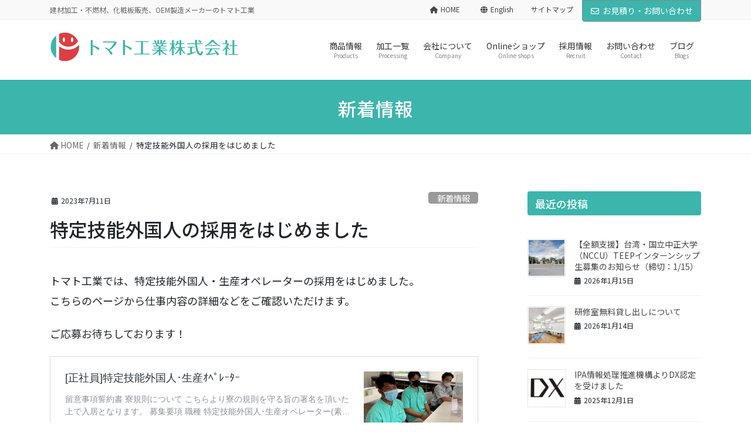

--- FILE ---
content_type: text/html; charset=UTF-8
request_url: https://tomatokogyo.com/blog/%E7%89%B9%E5%AE%9A%E6%8A%80%E8%83%BD%E5%A4%96%E5%9B%BD%E4%BA%BA%E3%81%AE%E6%8E%A1%E7%94%A8%E3%82%92%E3%81%AF%E3%81%98%E3%82%81%E3%81%BE%E3%81%97%E3%81%9F/
body_size: 171169
content:
<!DOCTYPE html>
<html lang="ja">
<head>
<meta charset="utf-8">
<meta http-equiv="X-UA-Compatible" content="IE=edge">
<meta name="viewport" content="width=device-width, initial-scale=1">

<title>特定技能外国人の採用をはじめました | トマト工業株式会社：笑顔をつくる工場にしよう</title>
<meta name='robots' content='max-image-preview:large' />
<link rel='dns-prefetch' href='//yubinbango.github.io' />
<link rel='dns-prefetch' href='//www.google.com' />
<link rel="alternate" type="application/rss+xml" title="トマト工業株式会社：笑顔をつくる工場にしよう &raquo; フィード" href="https://tomatokogyo.com/feed/" />
<link rel="alternate" type="application/rss+xml" title="トマト工業株式会社：笑顔をつくる工場にしよう &raquo; コメントフィード" href="https://tomatokogyo.com/comments/feed/" />
<meta name="description" content="トマト工業では、特定技能外国人・生産オペレーターの採用をはじめました。こちらのページから仕事内容の詳細などをご確認いただけます。ご応募お待ちしております！https://tomatokogyo.com/採用情報/募集職種/正社員特定技能外国人･生産オペレーター/" /><script type="text/javascript">
window._wpemojiSettings = {"baseUrl":"https:\/\/s.w.org\/images\/core\/emoji\/14.0.0\/72x72\/","ext":".png","svgUrl":"https:\/\/s.w.org\/images\/core\/emoji\/14.0.0\/svg\/","svgExt":".svg","source":{"concatemoji":"https:\/\/tomatokogyo.com\/wp-includes\/js\/wp-emoji-release.min.js?ver=6.1.9"}};
/*! This file is auto-generated */
!function(e,a,t){var n,r,o,i=a.createElement("canvas"),p=i.getContext&&i.getContext("2d");function s(e,t){var a=String.fromCharCode,e=(p.clearRect(0,0,i.width,i.height),p.fillText(a.apply(this,e),0,0),i.toDataURL());return p.clearRect(0,0,i.width,i.height),p.fillText(a.apply(this,t),0,0),e===i.toDataURL()}function c(e){var t=a.createElement("script");t.src=e,t.defer=t.type="text/javascript",a.getElementsByTagName("head")[0].appendChild(t)}for(o=Array("flag","emoji"),t.supports={everything:!0,everythingExceptFlag:!0},r=0;r<o.length;r++)t.supports[o[r]]=function(e){if(p&&p.fillText)switch(p.textBaseline="top",p.font="600 32px Arial",e){case"flag":return s([127987,65039,8205,9895,65039],[127987,65039,8203,9895,65039])?!1:!s([55356,56826,55356,56819],[55356,56826,8203,55356,56819])&&!s([55356,57332,56128,56423,56128,56418,56128,56421,56128,56430,56128,56423,56128,56447],[55356,57332,8203,56128,56423,8203,56128,56418,8203,56128,56421,8203,56128,56430,8203,56128,56423,8203,56128,56447]);case"emoji":return!s([129777,127995,8205,129778,127999],[129777,127995,8203,129778,127999])}return!1}(o[r]),t.supports.everything=t.supports.everything&&t.supports[o[r]],"flag"!==o[r]&&(t.supports.everythingExceptFlag=t.supports.everythingExceptFlag&&t.supports[o[r]]);t.supports.everythingExceptFlag=t.supports.everythingExceptFlag&&!t.supports.flag,t.DOMReady=!1,t.readyCallback=function(){t.DOMReady=!0},t.supports.everything||(n=function(){t.readyCallback()},a.addEventListener?(a.addEventListener("DOMContentLoaded",n,!1),e.addEventListener("load",n,!1)):(e.attachEvent("onload",n),a.attachEvent("onreadystatechange",function(){"complete"===a.readyState&&t.readyCallback()})),(e=t.source||{}).concatemoji?c(e.concatemoji):e.wpemoji&&e.twemoji&&(c(e.twemoji),c(e.wpemoji)))}(window,document,window._wpemojiSettings);
</script>
<style type="text/css">
img.wp-smiley,
img.emoji {
	display: inline !important;
	border: none !important;
	box-shadow: none !important;
	height: 1em !important;
	width: 1em !important;
	margin: 0 0.07em !important;
	vertical-align: -0.1em !important;
	background: none !important;
	padding: 0 !important;
}
</style>
	<link rel='stylesheet' id='vkExUnit_common_style-css' href='https://tomatokogyo.com/wp-content/plugins/vk-all-in-one-expansion-unit/assets/css/vkExUnit_style.css?ver=9.90.2.0' type='text/css' media='all' />
<style id='vkExUnit_common_style-inline-css' type='text/css'>
:root {--ver_page_top_button_url:url(https://tomatokogyo.com/wp-content/plugins/vk-all-in-one-expansion-unit/assets/images/to-top-btn-icon.svg);}@font-face {font-weight: normal;font-style: normal;font-family: "vk_sns";src: url("https://tomatokogyo.com/wp-content/plugins/vk-all-in-one-expansion-unit/inc/sns/icons/fonts/vk_sns.eot?-bq20cj");src: url("https://tomatokogyo.com/wp-content/plugins/vk-all-in-one-expansion-unit/inc/sns/icons/fonts/vk_sns.eot?#iefix-bq20cj") format("embedded-opentype"),url("https://tomatokogyo.com/wp-content/plugins/vk-all-in-one-expansion-unit/inc/sns/icons/fonts/vk_sns.woff?-bq20cj") format("woff"),url("https://tomatokogyo.com/wp-content/plugins/vk-all-in-one-expansion-unit/inc/sns/icons/fonts/vk_sns.ttf?-bq20cj") format("truetype"),url("https://tomatokogyo.com/wp-content/plugins/vk-all-in-one-expansion-unit/inc/sns/icons/fonts/vk_sns.svg?-bq20cj#vk_sns") format("svg");}
</style>
<link rel='stylesheet' id='wp-block-library-css' href='https://tomatokogyo.com/wp-includes/css/dist/block-library/style.min.css?ver=6.1.9' type='text/css' media='all' />
<style id='wp-block-library-inline-css' type='text/css'>
.vk-cols--reverse{flex-direction:row-reverse}.vk-cols--hasbtn{margin-bottom:0}.vk-cols--hasbtn>.row>.vk_gridColumn_item,.vk-cols--hasbtn>.wp-block-column{position:relative;padding-bottom:3em}.vk-cols--hasbtn>.row>.vk_gridColumn_item>.wp-block-buttons,.vk-cols--hasbtn>.row>.vk_gridColumn_item>.vk_button,.vk-cols--hasbtn>.wp-block-column>.wp-block-buttons,.vk-cols--hasbtn>.wp-block-column>.vk_button{position:absolute;bottom:0;width:100%}.vk-cols--fit.wp-block-columns{gap:0}.vk-cols--fit.wp-block-columns,.vk-cols--fit.wp-block-columns:not(.is-not-stacked-on-mobile){margin-top:0;margin-bottom:0;justify-content:space-between}.vk-cols--fit.wp-block-columns>.wp-block-column *:last-child,.vk-cols--fit.wp-block-columns:not(.is-not-stacked-on-mobile)>.wp-block-column *:last-child{margin-bottom:0}.vk-cols--fit.wp-block-columns>.wp-block-column>.wp-block-cover,.vk-cols--fit.wp-block-columns:not(.is-not-stacked-on-mobile)>.wp-block-column>.wp-block-cover{margin-top:0}.vk-cols--fit.wp-block-columns.has-background,.vk-cols--fit.wp-block-columns:not(.is-not-stacked-on-mobile).has-background{padding:0}@media(max-width: 599px){.vk-cols--fit.wp-block-columns:not(.has-background)>.wp-block-column:not(.has-background),.vk-cols--fit.wp-block-columns:not(.is-not-stacked-on-mobile):not(.has-background)>.wp-block-column:not(.has-background){padding-left:0 !important;padding-right:0 !important}}@media(min-width: 782px){.vk-cols--fit.wp-block-columns .block-editor-block-list__block.wp-block-column:not(:first-child),.vk-cols--fit.wp-block-columns>.wp-block-column:not(:first-child),.vk-cols--fit.wp-block-columns:not(.is-not-stacked-on-mobile) .block-editor-block-list__block.wp-block-column:not(:first-child),.vk-cols--fit.wp-block-columns:not(.is-not-stacked-on-mobile)>.wp-block-column:not(:first-child){margin-left:0}}@media(min-width: 600px)and (max-width: 781px){.vk-cols--fit.wp-block-columns .wp-block-column:nth-child(2n),.vk-cols--fit.wp-block-columns:not(.is-not-stacked-on-mobile) .wp-block-column:nth-child(2n){margin-left:0}.vk-cols--fit.wp-block-columns .wp-block-column:not(:only-child),.vk-cols--fit.wp-block-columns:not(.is-not-stacked-on-mobile) .wp-block-column:not(:only-child){flex-basis:50% !important}}.vk-cols--fit--gap1.wp-block-columns{gap:1px}@media(min-width: 600px)and (max-width: 781px){.vk-cols--fit--gap1.wp-block-columns .wp-block-column:not(:only-child){flex-basis:calc(50% - 1px) !important}}.vk-cols--fit.vk-cols--grid>.block-editor-block-list__block,.vk-cols--fit.vk-cols--grid>.wp-block-column,.vk-cols--fit.vk-cols--grid:not(.is-not-stacked-on-mobile)>.block-editor-block-list__block,.vk-cols--fit.vk-cols--grid:not(.is-not-stacked-on-mobile)>.wp-block-column{flex-basis:50%;box-sizing:border-box}@media(max-width: 599px){.vk-cols--fit.vk-cols--grid.vk-cols--grid--alignfull>.wp-block-column:nth-child(2)>.wp-block-cover,.vk-cols--fit.vk-cols--grid:not(.is-not-stacked-on-mobile).vk-cols--grid--alignfull>.wp-block-column:nth-child(2)>.wp-block-cover{width:100vw;margin-right:calc((100% - 100vw)/2);margin-left:calc((100% - 100vw)/2)}}@media(min-width: 600px){.vk-cols--fit.vk-cols--grid.vk-cols--grid--alignfull>.wp-block-column:nth-child(2)>.wp-block-cover,.vk-cols--fit.vk-cols--grid:not(.is-not-stacked-on-mobile).vk-cols--grid--alignfull>.wp-block-column:nth-child(2)>.wp-block-cover{margin-right:calc(100% - 50vw);width:50vw}}@media(min-width: 600px){.vk-cols--fit.vk-cols--grid.vk-cols--grid--alignfull.vk-cols--reverse>.wp-block-column,.vk-cols--fit.vk-cols--grid:not(.is-not-stacked-on-mobile).vk-cols--grid--alignfull.vk-cols--reverse>.wp-block-column{margin-left:0;margin-right:0}.vk-cols--fit.vk-cols--grid.vk-cols--grid--alignfull.vk-cols--reverse>.wp-block-column:nth-child(2)>.wp-block-cover,.vk-cols--fit.vk-cols--grid:not(.is-not-stacked-on-mobile).vk-cols--grid--alignfull.vk-cols--reverse>.wp-block-column:nth-child(2)>.wp-block-cover{margin-left:calc(100% - 50vw)}}.vk-cols--menu h2,.vk-cols--menu h3,.vk-cols--menu h4,.vk-cols--menu h5{margin-bottom:.2em;text-shadow:#000 0 0 10px}.vk-cols--menu h2:first-child,.vk-cols--menu h3:first-child,.vk-cols--menu h4:first-child,.vk-cols--menu h5:first-child{margin-top:0}.vk-cols--menu p{margin-bottom:1rem;text-shadow:#000 0 0 10px}.vk-cols--menu .wp-block-cover__inner-container:last-child{margin-bottom:0}.vk-cols--fitbnrs .wp-block-column .wp-block-cover:hover img{filter:unset}.vk-cols--fitbnrs .wp-block-column .wp-block-cover:hover{background-color:unset}.vk-cols--fitbnrs .wp-block-column .wp-block-cover:hover .wp-block-cover__image-background{filter:unset !important}.vk-cols--fitbnrs .wp-block-cover__inner-container{position:absolute;height:100%;width:100%}.vk-cols--fitbnrs .vk_button{height:100%;margin:0}.vk-cols--fitbnrs .vk_button .vk_button_btn,.vk-cols--fitbnrs .vk_button .btn{height:100%;width:100%;border:none;box-shadow:none;background-color:unset !important;transition:unset}.vk-cols--fitbnrs .vk_button .vk_button_btn:hover,.vk-cols--fitbnrs .vk_button .btn:hover{transition:unset}.vk-cols--fitbnrs .vk_button .vk_button_btn:after,.vk-cols--fitbnrs .vk_button .btn:after{border:none}.vk-cols--fitbnrs .vk_button .vk_button_link_txt{width:100%;position:absolute;top:50%;left:50%;transform:translateY(-50%) translateX(-50%);font-size:2rem;text-shadow:#000 0 0 10px}.vk-cols--fitbnrs .vk_button .vk_button_link_subCaption{width:100%;position:absolute;top:calc(50% + 2.2em);left:50%;transform:translateY(-50%) translateX(-50%);text-shadow:#000 0 0 10px}@media(min-width: 992px){.vk-cols--media.wp-block-columns{gap:3rem}}.vk-fit-map figure{margin-bottom:0}.vk-fit-map iframe{position:relative;margin-bottom:0;display:block;max-height:400px;width:100vw}.vk-fit-map:is(.alignfull,.alignwide) div{max-width:100%}.vk-table--th--width25 :where(tr>*:first-child){width:25%}.vk-table--th--width30 :where(tr>*:first-child){width:30%}.vk-table--th--width35 :where(tr>*:first-child){width:35%}.vk-table--th--width40 :where(tr>*:first-child){width:40%}.vk-table--th--bg-bright :where(tr>*:first-child){background-color:var(--wp--preset--color--bg-secondary, rgba(0, 0, 0, 0.05))}@media(max-width: 599px){.vk-table--mobile-block :is(th,td){width:100%;display:block}.vk-table--mobile-block.wp-block-table table :is(th,td){border-top:none}}.vk-table--width--th25 :where(tr>*:first-child){width:25%}.vk-table--width--th30 :where(tr>*:first-child){width:30%}.vk-table--width--th35 :where(tr>*:first-child){width:35%}.vk-table--width--th40 :where(tr>*:first-child){width:40%}.no-margin{margin:0}@media(max-width: 599px){.wp-block-image.vk-aligncenter--mobile>.alignright{float:none;margin-left:auto;margin-right:auto}.vk-no-padding-horizontal--mobile{padding-left:0 !important;padding-right:0 !important}}
/* VK Color Palettes */
</style>
<link rel='stylesheet' id='vk-blocks/taxonomy-css' href='https://tomatokogyo.com/wp-content/plugins/vk-blocks-pro/build/_pro/taxonomy/style.css?ver=1.59.0.0' type='text/css' media='all' />
<link rel='stylesheet' id='classic-theme-styles-css' href='https://tomatokogyo.com/wp-includes/css/classic-themes.min.css?ver=1' type='text/css' media='all' />
<style id='global-styles-inline-css' type='text/css'>
body{--wp--preset--color--black: #000000;--wp--preset--color--cyan-bluish-gray: #abb8c3;--wp--preset--color--white: #ffffff;--wp--preset--color--pale-pink: #f78da7;--wp--preset--color--vivid-red: #cf2e2e;--wp--preset--color--luminous-vivid-orange: #ff6900;--wp--preset--color--luminous-vivid-amber: #fcb900;--wp--preset--color--light-green-cyan: #7bdcb5;--wp--preset--color--vivid-green-cyan: #00d084;--wp--preset--color--pale-cyan-blue: #8ed1fc;--wp--preset--color--vivid-cyan-blue: #0693e3;--wp--preset--color--vivid-purple: #9b51e0;--wp--preset--gradient--vivid-cyan-blue-to-vivid-purple: linear-gradient(135deg,rgba(6,147,227,1) 0%,rgb(155,81,224) 100%);--wp--preset--gradient--light-green-cyan-to-vivid-green-cyan: linear-gradient(135deg,rgb(122,220,180) 0%,rgb(0,208,130) 100%);--wp--preset--gradient--luminous-vivid-amber-to-luminous-vivid-orange: linear-gradient(135deg,rgba(252,185,0,1) 0%,rgba(255,105,0,1) 100%);--wp--preset--gradient--luminous-vivid-orange-to-vivid-red: linear-gradient(135deg,rgba(255,105,0,1) 0%,rgb(207,46,46) 100%);--wp--preset--gradient--very-light-gray-to-cyan-bluish-gray: linear-gradient(135deg,rgb(238,238,238) 0%,rgb(169,184,195) 100%);--wp--preset--gradient--cool-to-warm-spectrum: linear-gradient(135deg,rgb(74,234,220) 0%,rgb(151,120,209) 20%,rgb(207,42,186) 40%,rgb(238,44,130) 60%,rgb(251,105,98) 80%,rgb(254,248,76) 100%);--wp--preset--gradient--blush-light-purple: linear-gradient(135deg,rgb(255,206,236) 0%,rgb(152,150,240) 100%);--wp--preset--gradient--blush-bordeaux: linear-gradient(135deg,rgb(254,205,165) 0%,rgb(254,45,45) 50%,rgb(107,0,62) 100%);--wp--preset--gradient--luminous-dusk: linear-gradient(135deg,rgb(255,203,112) 0%,rgb(199,81,192) 50%,rgb(65,88,208) 100%);--wp--preset--gradient--pale-ocean: linear-gradient(135deg,rgb(255,245,203) 0%,rgb(182,227,212) 50%,rgb(51,167,181) 100%);--wp--preset--gradient--electric-grass: linear-gradient(135deg,rgb(202,248,128) 0%,rgb(113,206,126) 100%);--wp--preset--gradient--midnight: linear-gradient(135deg,rgb(2,3,129) 0%,rgb(40,116,252) 100%);--wp--preset--duotone--dark-grayscale: url('#wp-duotone-dark-grayscale');--wp--preset--duotone--grayscale: url('#wp-duotone-grayscale');--wp--preset--duotone--purple-yellow: url('#wp-duotone-purple-yellow');--wp--preset--duotone--blue-red: url('#wp-duotone-blue-red');--wp--preset--duotone--midnight: url('#wp-duotone-midnight');--wp--preset--duotone--magenta-yellow: url('#wp-duotone-magenta-yellow');--wp--preset--duotone--purple-green: url('#wp-duotone-purple-green');--wp--preset--duotone--blue-orange: url('#wp-duotone-blue-orange');--wp--preset--font-size--small: 13px;--wp--preset--font-size--medium: 20px;--wp--preset--font-size--large: 36px;--wp--preset--font-size--x-large: 42px;--wp--preset--spacing--20: 0.44rem;--wp--preset--spacing--30: 0.67rem;--wp--preset--spacing--40: 1rem;--wp--preset--spacing--50: 1.5rem;--wp--preset--spacing--60: 2.25rem;--wp--preset--spacing--70: 3.38rem;--wp--preset--spacing--80: 5.06rem;}:where(.is-layout-flex){gap: 0.5em;}body .is-layout-flow > .alignleft{float: left;margin-inline-start: 0;margin-inline-end: 2em;}body .is-layout-flow > .alignright{float: right;margin-inline-start: 2em;margin-inline-end: 0;}body .is-layout-flow > .aligncenter{margin-left: auto !important;margin-right: auto !important;}body .is-layout-constrained > .alignleft{float: left;margin-inline-start: 0;margin-inline-end: 2em;}body .is-layout-constrained > .alignright{float: right;margin-inline-start: 2em;margin-inline-end: 0;}body .is-layout-constrained > .aligncenter{margin-left: auto !important;margin-right: auto !important;}body .is-layout-constrained > :where(:not(.alignleft):not(.alignright):not(.alignfull)){max-width: var(--wp--style--global--content-size);margin-left: auto !important;margin-right: auto !important;}body .is-layout-constrained > .alignwide{max-width: var(--wp--style--global--wide-size);}body .is-layout-flex{display: flex;}body .is-layout-flex{flex-wrap: wrap;align-items: center;}body .is-layout-flex > *{margin: 0;}:where(.wp-block-columns.is-layout-flex){gap: 2em;}.has-black-color{color: var(--wp--preset--color--black) !important;}.has-cyan-bluish-gray-color{color: var(--wp--preset--color--cyan-bluish-gray) !important;}.has-white-color{color: var(--wp--preset--color--white) !important;}.has-pale-pink-color{color: var(--wp--preset--color--pale-pink) !important;}.has-vivid-red-color{color: var(--wp--preset--color--vivid-red) !important;}.has-luminous-vivid-orange-color{color: var(--wp--preset--color--luminous-vivid-orange) !important;}.has-luminous-vivid-amber-color{color: var(--wp--preset--color--luminous-vivid-amber) !important;}.has-light-green-cyan-color{color: var(--wp--preset--color--light-green-cyan) !important;}.has-vivid-green-cyan-color{color: var(--wp--preset--color--vivid-green-cyan) !important;}.has-pale-cyan-blue-color{color: var(--wp--preset--color--pale-cyan-blue) !important;}.has-vivid-cyan-blue-color{color: var(--wp--preset--color--vivid-cyan-blue) !important;}.has-vivid-purple-color{color: var(--wp--preset--color--vivid-purple) !important;}.has-black-background-color{background-color: var(--wp--preset--color--black) !important;}.has-cyan-bluish-gray-background-color{background-color: var(--wp--preset--color--cyan-bluish-gray) !important;}.has-white-background-color{background-color: var(--wp--preset--color--white) !important;}.has-pale-pink-background-color{background-color: var(--wp--preset--color--pale-pink) !important;}.has-vivid-red-background-color{background-color: var(--wp--preset--color--vivid-red) !important;}.has-luminous-vivid-orange-background-color{background-color: var(--wp--preset--color--luminous-vivid-orange) !important;}.has-luminous-vivid-amber-background-color{background-color: var(--wp--preset--color--luminous-vivid-amber) !important;}.has-light-green-cyan-background-color{background-color: var(--wp--preset--color--light-green-cyan) !important;}.has-vivid-green-cyan-background-color{background-color: var(--wp--preset--color--vivid-green-cyan) !important;}.has-pale-cyan-blue-background-color{background-color: var(--wp--preset--color--pale-cyan-blue) !important;}.has-vivid-cyan-blue-background-color{background-color: var(--wp--preset--color--vivid-cyan-blue) !important;}.has-vivid-purple-background-color{background-color: var(--wp--preset--color--vivid-purple) !important;}.has-black-border-color{border-color: var(--wp--preset--color--black) !important;}.has-cyan-bluish-gray-border-color{border-color: var(--wp--preset--color--cyan-bluish-gray) !important;}.has-white-border-color{border-color: var(--wp--preset--color--white) !important;}.has-pale-pink-border-color{border-color: var(--wp--preset--color--pale-pink) !important;}.has-vivid-red-border-color{border-color: var(--wp--preset--color--vivid-red) !important;}.has-luminous-vivid-orange-border-color{border-color: var(--wp--preset--color--luminous-vivid-orange) !important;}.has-luminous-vivid-amber-border-color{border-color: var(--wp--preset--color--luminous-vivid-amber) !important;}.has-light-green-cyan-border-color{border-color: var(--wp--preset--color--light-green-cyan) !important;}.has-vivid-green-cyan-border-color{border-color: var(--wp--preset--color--vivid-green-cyan) !important;}.has-pale-cyan-blue-border-color{border-color: var(--wp--preset--color--pale-cyan-blue) !important;}.has-vivid-cyan-blue-border-color{border-color: var(--wp--preset--color--vivid-cyan-blue) !important;}.has-vivid-purple-border-color{border-color: var(--wp--preset--color--vivid-purple) !important;}.has-vivid-cyan-blue-to-vivid-purple-gradient-background{background: var(--wp--preset--gradient--vivid-cyan-blue-to-vivid-purple) !important;}.has-light-green-cyan-to-vivid-green-cyan-gradient-background{background: var(--wp--preset--gradient--light-green-cyan-to-vivid-green-cyan) !important;}.has-luminous-vivid-amber-to-luminous-vivid-orange-gradient-background{background: var(--wp--preset--gradient--luminous-vivid-amber-to-luminous-vivid-orange) !important;}.has-luminous-vivid-orange-to-vivid-red-gradient-background{background: var(--wp--preset--gradient--luminous-vivid-orange-to-vivid-red) !important;}.has-very-light-gray-to-cyan-bluish-gray-gradient-background{background: var(--wp--preset--gradient--very-light-gray-to-cyan-bluish-gray) !important;}.has-cool-to-warm-spectrum-gradient-background{background: var(--wp--preset--gradient--cool-to-warm-spectrum) !important;}.has-blush-light-purple-gradient-background{background: var(--wp--preset--gradient--blush-light-purple) !important;}.has-blush-bordeaux-gradient-background{background: var(--wp--preset--gradient--blush-bordeaux) !important;}.has-luminous-dusk-gradient-background{background: var(--wp--preset--gradient--luminous-dusk) !important;}.has-pale-ocean-gradient-background{background: var(--wp--preset--gradient--pale-ocean) !important;}.has-electric-grass-gradient-background{background: var(--wp--preset--gradient--electric-grass) !important;}.has-midnight-gradient-background{background: var(--wp--preset--gradient--midnight) !important;}.has-small-font-size{font-size: var(--wp--preset--font-size--small) !important;}.has-medium-font-size{font-size: var(--wp--preset--font-size--medium) !important;}.has-large-font-size{font-size: var(--wp--preset--font-size--large) !important;}.has-x-large-font-size{font-size: var(--wp--preset--font-size--x-large) !important;}
.wp-block-navigation a:where(:not(.wp-element-button)){color: inherit;}
:where(.wp-block-columns.is-layout-flex){gap: 2em;}
.wp-block-pullquote{font-size: 1.5em;line-height: 1.6;}
</style>
<link rel='stylesheet' id='wpdm-font-awesome-css' href='https://tomatokogyo.com/wp-content/plugins/download-manager/assets/fontawesome/css/all.min.css?ver=6.1.9' type='text/css' media='all' />
<link rel='stylesheet' id='wpdm-frontend-css-css' href='https://tomatokogyo.com/wp-content/plugins/download-manager/assets/bootstrap/css/bootstrap.min.css?ver=6.1.9' type='text/css' media='all' />
<link rel='stylesheet' id='wpdm-front-css' href='https://tomatokogyo.com/wp-content/plugins/download-manager/assets/css/front.css?ver=6.1.9' type='text/css' media='all' />
<link rel='stylesheet' id='veu-cta-css' href='https://tomatokogyo.com/wp-content/plugins/vk-all-in-one-expansion-unit/inc/call-to-action/package/assets/css/style.css?ver=9.90.2.0' type='text/css' media='all' />
<link rel='stylesheet' id='vk-swiper-style-css' href='https://tomatokogyo.com/wp-content/plugins/vk-blocks-pro/vendor/vektor-inc/vk-swiper/src/assets/css/swiper-bundle.min.css?ver=9.3.2' type='text/css' media='all' />
<link rel='stylesheet' id='wordpress-popular-posts-css-css' href='https://tomatokogyo.com/wp-content/plugins/wordpress-popular-posts/assets/css/wpp.css?ver=6.3.4' type='text/css' media='all' />
<link rel='stylesheet' id='bootstrap-4-style-css' href='https://tomatokogyo.com/wp-content/themes/lightning-pro/library/bootstrap-4/css/bootstrap.min.css?ver=4.5.0' type='text/css' media='all' />
<link rel='stylesheet' id='lightning-common-style-css' href='https://tomatokogyo.com/wp-content/themes/lightning-pro/assets/css/common.css?ver=8.17.13' type='text/css' media='all' />
<style id='lightning-common-style-inline-css' type='text/css'>
/* vk-mobile-nav */:root {--vk-mobile-nav-menu-btn-bg-src: url("https://tomatokogyo.com/wp-content/themes/lightning-pro/inc/vk-mobile-nav/package/images/vk-menu-btn-black.svg");--vk-mobile-nav-menu-btn-close-bg-src: url("https://tomatokogyo.com/wp-content/themes/lightning-pro/inc/vk-mobile-nav/package/images/vk-menu-close-black.svg");--vk-menu-acc-icon-open-black-bg-src: url("https://tomatokogyo.com/wp-content/themes/lightning-pro/inc/vk-mobile-nav/package/images/vk-menu-acc-icon-open-black.svg");--vk-menu-acc-icon-open-white-bg-src: url("https://tomatokogyo.com/wp-content/themes/lightning-pro/inc/vk-mobile-nav/package/images/vk-menu-acc-icon-open-white.svg");--vk-menu-acc-icon-close-black-bg-src: url("https://tomatokogyo.com/wp-content/themes/lightning-pro/inc/vk-mobile-nav/package/images/vk-menu-close-black.svg");--vk-menu-acc-icon-close-white-bg-src: url("https://tomatokogyo.com/wp-content/themes/lightning-pro/inc/vk-mobile-nav/package/images/vk-menu-close-white.svg");}
</style>
<link rel='stylesheet' id='lightning-design-style-css' href='https://tomatokogyo.com/wp-content/themes/lightning-pro/design-skin/origin2/css/style.css?ver=8.17.13' type='text/css' media='all' />
<style id='lightning-design-style-inline-css' type='text/css'>
/* ltg common custom */:root {--vk-menu-acc-btn-border-color:#333;--vk-color-primary:#3cb5ac;--color-key:#3cb5ac;--wp--preset--color--vk-color-primary:#3cb5ac;--color-key-dark:#888888;}.bbp-submit-wrapper .button.submit { background-color:#888888 ; }.bbp-submit-wrapper .button.submit:hover { background-color:#3cb5ac ; }.veu_color_txt_key { color:#888888 ; }.veu_color_bg_key { background-color:#888888 ; }.veu_color_border_key { border-color:#888888 ; }.btn-default { border-color:#3cb5ac;color:#3cb5ac;}.btn-default:focus,.btn-default:hover { border-color:#3cb5ac;background-color: #3cb5ac; }.wp-block-search__button,.btn-primary { background-color:#3cb5ac;border-color:#888888; }.wp-block-search__button:focus,.wp-block-search__button:hover,.btn-primary:not(:disabled):not(.disabled):active,.btn-primary:focus,.btn-primary:hover { background-color:#888888;border-color:#3cb5ac; }.btn-outline-primary { color : #3cb5ac ; border-color:#3cb5ac; }.btn-outline-primary:not(:disabled):not(.disabled):active,.btn-outline-primary:focus,.btn-outline-primary:hover { color : #fff; background-color:#3cb5ac;border-color:#888888; }a { color:#337ab7; }
/* Pro Title Design */ h2,.mainSection .cart_totals h2,h2.mainSection-title { background-color:unset;position: relative;border:none;padding:unset;margin-left: auto;margin-right: auto;border-radius:unset;outline: unset;outline-offset: unset;box-shadow: unset;content:none;overflow: unset;color: #333;padding: 0.6em 0 0.5em;margin-bottom:1.2em;border-top: double 3px #3cb5ac;border-bottom: double 3px #3cb5ac;}h2 a,.mainSection .cart_totals h2 a,h2.mainSection-title a { color:#333;}h2::before,.mainSection .cart_totals h2::before,h2.mainSection-title::before { background-color:unset;position: relative;border:none;padding:unset;margin-left: auto;margin-right: auto;border-radius:unset;outline: unset;outline-offset: unset;box-shadow: unset;content:none;overflow: unset;}h2::after,.mainSection .cart_totals h2::after,h2.mainSection-title::after { background-color:unset;position: relative;border:none;padding:unset;margin-left: auto;margin-right: auto;border-radius:unset;outline: unset;outline-offset: unset;box-shadow: unset;content:none;overflow: unset;}.siteContent .subSection-title,.siteContent .widget .subSection-title { background-color:unset;position: relative;border:none;padding:unset;margin-left: auto;margin-right: auto;border-radius:unset;outline: unset;outline-offset: unset;box-shadow: unset;content:none;overflow: unset;background-color:#3cb5ac;padding: 0.6em 0.7em 0.5em;margin-bottom:1.2em;color:#fff;border-radius:4px;}.siteContent .subSection-title a,.siteContent .widget .subSection-title a { color:#fff;}.siteContent .subSection-title::before,.siteContent .widget .subSection-title::before { background-color:unset;position: relative;border:none;padding:unset;margin-left: auto;margin-right: auto;border-radius:unset;outline: unset;outline-offset: unset;box-shadow: unset;content:none;overflow: unset;}.siteContent .subSection-title::after,.siteContent .widget .subSection-title::after { background-color:unset;position: relative;border:none;padding:unset;margin-left: auto;margin-right: auto;border-radius:unset;outline: unset;outline-offset: unset;box-shadow: unset;content:none;overflow: unset;}h3 { background-color:unset;position: relative;border:none;padding:unset;margin-left: auto;margin-right: auto;border-radius:unset;outline: unset;outline-offset: unset;box-shadow: unset;content:none;overflow: unset;color:#333;border:none;padding: 0.6em 0.7em 0.5em;margin-bottom:1.2em;border-left:solid 2px #3cb5ac;background-color:transparent;text-align:left;}h3 a { color:#333;}h3::before { background-color:unset;position: relative;border:none;padding:unset;margin-left: auto;margin-right: auto;border-radius:unset;outline: unset;outline-offset: unset;box-shadow: unset;content:none;overflow: unset;}h3::after { background-color:unset;position: relative;border:none;padding:unset;margin-left: auto;margin-right: auto;border-radius:unset;outline: unset;outline-offset: unset;box-shadow: unset;content:none;overflow: unset;}h4 { background-color:unset;position: relative;border:none;padding:unset;margin-left: auto;margin-right: auto;border-radius:unset;outline: unset;outline-offset: unset;box-shadow: unset;content:none;overflow: unset;color:#333;padding: 0.6em 0 0.5em;margin-bottom:1.2em;border-bottom: solid 1px #3cb5ac;}h4 a { color:#333;}h4::before { background-color:unset;position: relative;border:none;padding:unset;margin-left: auto;margin-right: auto;border-radius:unset;outline: unset;outline-offset: unset;box-shadow: unset;content:none;overflow: unset;}h4::after { background-color:unset;position: relative;border:none;padding:unset;margin-left: auto;margin-right: auto;border-radius:unset;outline: unset;outline-offset: unset;box-shadow: unset;content:none;overflow: unset;}
/* page header */.page-header{ position:relative;text-align:center;background-color:#3cb5ac;}.page-header h1.page-header_pageTitle,.page-header div.page-header_pageTitle{margin-top:1em;margin-bottom:calc( 1em - 0.1em );}
/* Font switch */.gMenu_name,.vk-mobile-nav .menu,.mobile-fix-nav-menu{ font-family:"Noto Sans JP",sans-serif;font-weight:400;font-display: swap;}.gMenu_description{ font-family:"Noto Sans JP",sans-serif;font-weight:400;font-display: swap;}h1,h2,h3,h4,h5,h6,dt,.page-header_pageTitle,.mainSection-title,.subSection-title,.veu_leadTxt,.lead{ font-family:"Noto Sans JP",sans-serif;font-weight:500;font-display: swap;}body{ font-family:"Noto Sans JP",sans-serif;font-weight:400;font-display: swap;}
.vk-campaign-text{background:#e86535;color:#fff;}.vk-campaign-text_btn,.vk-campaign-text_btn:link,.vk-campaign-text_btn:visited,.vk-campaign-text_btn:focus,.vk-campaign-text_btn:active{background:#fff;color:#4c4c4c;}a.vk-campaign-text_btn:hover{background:#ffffff;color:#e8653a;}.vk-campaign-text_link,.vk-campaign-text_link:link,.vk-campaign-text_link:hover,.vk-campaign-text_link:visited,.vk-campaign-text_link:active,.vk-campaign-text_link:focus{color:#fff;}
.media .media-body .media-heading a:hover { color:#3cb5ac; }@media (min-width: 768px){.gMenu > li:before,.gMenu > li.menu-item-has-children::after { border-bottom-color:#888888 }.gMenu li li { background-color:#888888 }.gMenu li li a:hover { background-color:#3cb5ac; }} /* @media (min-width: 768px) */h2,.mainSection-title { border-top-color:#3cb5ac; }h3:after,.subSection-title:after { border-bottom-color:#3cb5ac; }ul.page-numbers li span.page-numbers.current,.page-link dl .post-page-numbers.current { background-color:#3cb5ac; }.pager li > a { border-color:#3cb5ac;color:#3cb5ac;}.pager li > a:hover { background-color:#3cb5ac;color:#fff;}.siteFooter { border-top-color:#3cb5ac; }dt { border-left-color:#3cb5ac; }:root {--g_nav_main_acc_icon_open_url:url(https://tomatokogyo.com/wp-content/themes/lightning-pro/inc/vk-mobile-nav/package/images/vk-menu-acc-icon-open-black.svg);--g_nav_main_acc_icon_close_url: url(https://tomatokogyo.com/wp-content/themes/lightning-pro/inc/vk-mobile-nav/package/images/vk-menu-close-black.svg);--g_nav_sub_acc_icon_open_url: url(https://tomatokogyo.com/wp-content/themes/lightning-pro/inc/vk-mobile-nav/package/images/vk-menu-acc-icon-open-white.svg);--g_nav_sub_acc_icon_close_url: url(https://tomatokogyo.com/wp-content/themes/lightning-pro/inc/vk-mobile-nav/package/images/vk-menu-close-white.svg);}
</style>
<link rel='stylesheet' id='vk-blocks-build-css-css' href='https://tomatokogyo.com/wp-content/plugins/vk-blocks-pro/build/block-build.css?ver=1.59.0.0' type='text/css' media='all' />
<style id='vk-blocks-build-css-inline-css' type='text/css'>
:root {--vk_flow-arrow: url(https://tomatokogyo.com/wp-content/plugins/vk-blocks-pro/inc/vk-blocks/images/arrow_bottom.svg);--vk_image-mask-wave01: url(https://tomatokogyo.com/wp-content/plugins/vk-blocks-pro/inc/vk-blocks/images/wave01.svg);--vk_image-mask-wave02: url(https://tomatokogyo.com/wp-content/plugins/vk-blocks-pro/inc/vk-blocks/images/wave02.svg);--vk_image-mask-wave03: url(https://tomatokogyo.com/wp-content/plugins/vk-blocks-pro/inc/vk-blocks/images/wave03.svg);--vk_image-mask-wave04: url(https://tomatokogyo.com/wp-content/plugins/vk-blocks-pro/inc/vk-blocks/images/wave04.svg);}

	:root {

		--vk-balloon-border-width:1px;

		--vk-balloon-speech-offset:-12px;
	}
	
</style>
<link rel='stylesheet' id='lightning-theme-style-css' href='https://tomatokogyo.com/wp-content/themes/lightning-pro-child/style.css?ver=8.17.13' type='text/css' media='all' />
<link rel='stylesheet' id='vk-media-posts-style-css' href='https://tomatokogyo.com/wp-content/themes/lightning-pro/inc/media-posts/package/css/media-posts.css?ver=1.2' type='text/css' media='all' />
<link rel='stylesheet' id='vk-font-awesome-css' href='https://tomatokogyo.com/wp-content/themes/lightning-pro/vendor/vektor-inc/font-awesome-versions/src/versions/6/css/all.min.css?ver=6.1.0' type='text/css' media='all' />
<link rel='stylesheet' id='fancybox-css' href='https://tomatokogyo.com/wp-content/plugins/easy-fancybox/fancybox/1.5.4/jquery.fancybox.min.css?ver=6.1.9' type='text/css' media='screen' />
<link rel='stylesheet' id='dtpicker-css' href='https://tomatokogyo.com/wp-content/plugins/date-time-picker-field/assets/js/vendor/datetimepicker/jquery.datetimepicker.min.css?ver=6.1.9' type='text/css' media='all' />
<link rel='stylesheet' id='cf7cf-style-css' href='https://tomatokogyo.com/wp-content/plugins/cf7-conditional-fields/style.css?ver=2.4.5' type='text/css' media='all' />
<link rel='stylesheet' id='hcb-style-css' href='https://tomatokogyo.com/wp-content/plugins/highlighting-code-block/build/css/hcb--light.css?ver=2.0.1' type='text/css' media='all' />
<style id='hcb-style-inline-css' type='text/css'>
:root{--hcb--fz--base: 14px}:root{--hcb--fz--mobile: 13px}:root{--hcb--ff:Menlo, Consolas, "Hiragino Kaku Gothic ProN", "Hiragino Sans", Meiryo, sans-serif;}
</style>
<link rel='stylesheet' id='__EPYT__style-css' href='https://tomatokogyo.com/wp-content/plugins/youtube-embed-plus/styles/ytprefs.min.css?ver=14.2.1' type='text/css' media='all' />
<style id='__EPYT__style-inline-css' type='text/css'>

                .epyt-gallery-thumb {
                        width: 33.333%;
                }
                
</style>
<script type='text/javascript' src='https://tomatokogyo.com/wp-includes/js/jquery/jquery.min.js?ver=3.6.1' id='jquery-core-js'></script>
<script type='text/javascript' src='https://tomatokogyo.com/wp-includes/js/jquery/jquery-migrate.min.js?ver=3.3.2' id='jquery-migrate-js'></script>
<script type='text/javascript' src='https://tomatokogyo.com/wp-content/plugins/download-manager/assets/bootstrap/js/popper.min.js?ver=6.1.9' id='wpdm-poper-js'></script>
<script type='text/javascript' src='https://tomatokogyo.com/wp-content/plugins/download-manager/assets/bootstrap/js/bootstrap.min.js?ver=6.1.9' id='wpdm-frontend-js-js'></script>
<script type='text/javascript' id='wpdm-frontjs-js-extra'>
/* <![CDATA[ */
var wpdm_url = {"home":"https:\/\/tomatokogyo.com\/","site":"https:\/\/tomatokogyo.com\/","ajax":"https:\/\/tomatokogyo.com\/wp-admin\/admin-ajax.php"};
var wpdm_js = {"spinner":"<i class=\"fas fa-sun fa-spin\"><\/i>","client_id":"31fc81aa6391cf7abb65c95d1480b518"};
var wpdm_strings = {"pass_var":"Password Verified!","pass_var_q":"Please click following button to start download.","start_dl":"Start Download"};
/* ]]> */
</script>
<script type='text/javascript' src='https://tomatokogyo.com/wp-content/plugins/download-manager/assets/js/front.js?ver=3.2.83' id='wpdm-frontjs-js'></script>
<script type='application/json' id='wpp-json'>
{"sampling_active":0,"sampling_rate":100,"ajax_url":"https:\/\/tomatokogyo.com\/wp-json\/wordpress-popular-posts\/v1\/popular-posts","api_url":"https:\/\/tomatokogyo.com\/wp-json\/wordpress-popular-posts","ID":8950,"token":"9ae0763502","lang":0,"debug":0}
</script>
<script type='text/javascript' src='https://tomatokogyo.com/wp-content/plugins/wordpress-popular-posts/assets/js/wpp.min.js?ver=6.3.4' id='wpp-js-js'></script>
<script type='text/javascript' id='__ytprefs__-js-extra'>
/* <![CDATA[ */
var _EPYT_ = {"ajaxurl":"https:\/\/tomatokogyo.com\/wp-admin\/admin-ajax.php","security":"374dbfcb56","gallery_scrolloffset":"20","eppathtoscripts":"https:\/\/tomatokogyo.com\/wp-content\/plugins\/youtube-embed-plus\/scripts\/","eppath":"https:\/\/tomatokogyo.com\/wp-content\/plugins\/youtube-embed-plus\/","epresponsiveselector":"[\"iframe.__youtube_prefs_widget__\"]","epdovol":"1","version":"14.2.1","evselector":"iframe.__youtube_prefs__[src], iframe[src*=\"youtube.com\/embed\/\"], iframe[src*=\"youtube-nocookie.com\/embed\/\"]","ajax_compat":"","maxres_facade":"eager","ytapi_load":"light","pause_others":"","stopMobileBuffer":"1","facade_mode":"","not_live_on_channel":"","vi_active":"","vi_js_posttypes":[]};
/* ]]> */
</script>
<script type='text/javascript' src='https://tomatokogyo.com/wp-content/plugins/youtube-embed-plus/scripts/ytprefs.min.js?ver=14.2.1' id='__ytprefs__-js'></script>
<link rel="https://api.w.org/" href="https://tomatokogyo.com/wp-json/" /><link rel="alternate" type="application/json" href="https://tomatokogyo.com/wp-json/wp/v2/posts/8950" /><link rel="EditURI" type="application/rsd+xml" title="RSD" href="https://tomatokogyo.com/xmlrpc.php?rsd" />
<link rel="wlwmanifest" type="application/wlwmanifest+xml" href="https://tomatokogyo.com/wp-includes/wlwmanifest.xml" />
<meta name="generator" content="WordPress 6.1.9" />
<link rel="canonical" href="https://tomatokogyo.com/blog/%e7%89%b9%e5%ae%9a%e6%8a%80%e8%83%bd%e5%a4%96%e5%9b%bd%e4%ba%ba%e3%81%ae%e6%8e%a1%e7%94%a8%e3%82%92%e3%81%af%e3%81%98%e3%82%81%e3%81%be%e3%81%97%e3%81%9f/" />
<link rel='shortlink' href='https://tomatokogyo.com/?p=8950' />
<link rel="alternate" type="application/json+oembed" href="https://tomatokogyo.com/wp-json/oembed/1.0/embed?url=https%3A%2F%2Ftomatokogyo.com%2Fblog%2F%25e7%2589%25b9%25e5%25ae%259a%25e6%258a%2580%25e8%2583%25bd%25e5%25a4%2596%25e5%259b%25bd%25e4%25ba%25ba%25e3%2581%25ae%25e6%258e%25a1%25e7%2594%25a8%25e3%2582%2592%25e3%2581%25af%25e3%2581%2598%25e3%2582%2581%25e3%2581%25be%25e3%2581%2597%25e3%2581%259f%2F" />
<link rel="alternate" type="text/xml+oembed" href="https://tomatokogyo.com/wp-json/oembed/1.0/embed?url=https%3A%2F%2Ftomatokogyo.com%2Fblog%2F%25e7%2589%25b9%25e5%25ae%259a%25e6%258a%2580%25e8%2583%25bd%25e5%25a4%2596%25e5%259b%25bd%25e4%25ba%25ba%25e3%2581%25ae%25e6%258e%25a1%25e7%2594%25a8%25e3%2582%2592%25e3%2581%25af%25e3%2581%2598%25e3%2582%2581%25e3%2581%25be%25e3%2581%2597%25e3%2581%259f%2F&#038;format=xml" />
            <style id="wpp-loading-animation-styles">@-webkit-keyframes bgslide{from{background-position-x:0}to{background-position-x:-200%}}@keyframes bgslide{from{background-position-x:0}to{background-position-x:-200%}}.wpp-widget-placeholder,.wpp-widget-block-placeholder,.wpp-shortcode-placeholder{margin:0 auto;width:60px;height:3px;background:#dd3737;background:linear-gradient(90deg,#dd3737 0%,#571313 10%,#dd3737 100%);background-size:200% auto;border-radius:3px;-webkit-animation:bgslide 1s infinite linear;animation:bgslide 1s infinite linear}</style>
            <style id="lightning-color-custom-for-plugins" type="text/css">/* ltg theme common */.color_key_bg,.color_key_bg_hover:hover{background-color: #3cb5ac;}.color_key_txt,.color_key_txt_hover:hover{color: #3cb5ac;}.color_key_border,.color_key_border_hover:hover{border-color: #3cb5ac;}.color_key_dark_bg,.color_key_dark_bg_hover:hover{background-color: #888888;}.color_key_dark_txt,.color_key_dark_txt_hover:hover{color: #888888;}.color_key_dark_border,.color_key_dark_border_hover:hover{border-color: #888888;}</style><style type="text/css">.broken_link, a.broken_link {
	text-decoration: line-through;
}</style><!-- [ VK All in One Expansion Unit OGP ] -->
<meta property="og:site_name" content="トマト工業株式会社：笑顔をつくる工場にしよう" />
<meta property="og:url" content="https://tomatokogyo.com/blog/%e7%89%b9%e5%ae%9a%e6%8a%80%e8%83%bd%e5%a4%96%e5%9b%bd%e4%ba%ba%e3%81%ae%e6%8e%a1%e7%94%a8%e3%82%92%e3%81%af%e3%81%98%e3%82%81%e3%81%be%e3%81%97%e3%81%9f/" />
<meta property="og:title" content="特定技能外国人の採用をはじめました | トマト工業株式会社：笑顔をつくる工場にしよう" />
<meta property="og:description" content="トマト工業では、特定技能外国人・生産オペレーターの採用をはじめました。こちらのページから仕事内容の詳細などをご確認いただけます。ご応募お待ちしております！https://tomatokogyo.com/採用情報/募集職種/正社員特定技能外国人･生産オペレーター/" />
<meta property="og:type" content="article" />
<meta property="og:image" content="https://tomatokogyo.com/wp-content/uploads/2023/07/jisshusei.png" />
<meta property="og:image:width" content="733" />
<meta property="og:image:height" content="733" />
<!-- [ / VK All in One Expansion Unit OGP ] -->
<!-- [ VK All in One Expansion Unit twitter card ] -->
<meta name="twitter:card" content="summary_large_image">
<meta name="twitter:description" content="トマト工業では、特定技能外国人・生産オペレーターの採用をはじめました。こちらのページから仕事内容の詳細などをご確認いただけます。ご応募お待ちしております！https://tomatokogyo.com/採用情報/募集職種/正社員特定技能外国人･生産オペレーター/">
<meta name="twitter:title" content="特定技能外国人の採用をはじめました | トマト工業株式会社：笑顔をつくる工場にしよう">
<meta name="twitter:url" content="https://tomatokogyo.com/blog/%e7%89%b9%e5%ae%9a%e6%8a%80%e8%83%bd%e5%a4%96%e5%9b%bd%e4%ba%ba%e3%81%ae%e6%8e%a1%e7%94%a8%e3%82%92%e3%81%af%e3%81%98%e3%82%81%e3%81%be%e3%81%97%e3%81%9f/">
	<meta name="twitter:image" content="https://tomatokogyo.com/wp-content/uploads/2023/07/jisshusei.png">
	<meta name="twitter:domain" content="tomatokogyo.com">
	<!-- [ / VK All in One Expansion Unit twitter card ] -->
	<link rel="icon" href="https://tomatokogyo.com/wp-content/uploads/2020/06/cropped-tomato10-32x32.png" sizes="32x32" />
<link rel="icon" href="https://tomatokogyo.com/wp-content/uploads/2020/06/cropped-tomato10-192x192.png" sizes="192x192" />
<link rel="apple-touch-icon" href="https://tomatokogyo.com/wp-content/uploads/2020/06/cropped-tomato10-180x180.png" />
<meta name="msapplication-TileImage" content="https://tomatokogyo.com/wp-content/uploads/2020/06/cropped-tomato10-270x270.png" />
		<style type="text/css" id="wp-custom-css">
			.wpcf7 form.sent .wpcf7-response-output {
    border-color: #46b450;
    font-size: 2em;
}
		</style>
		<meta name="generator" content="WordPress Download Manager 3.2.83" />
<!-- [ VK All in One Expansion Unit Article Structure Data ] --><script type="application/ld+json">{"@context":"https://schema.org/","@type":"Article","headline":"特定技能外国人の採用をはじめました","image":"https://tomatokogyo.com/wp-content/uploads/2023/07/jisshusei-320x180.png","datePublished":"2023-07-11T12:28:04+09:00","dateModified":"2023-07-11T12:29:30+09:00","author":{"@type":"","name":"トマト工業","url":"https://tomatokogyo.com/","sameAs":""}}</script><!-- [ / VK All in One Expansion Unit Article Structure Data ] -->                <style>
        /* WPDM Link Template Styles */        </style>
                <style>

            :root {
                --color-primary: #4a8eff;
                --color-primary-rgb: 74, 142, 255;
                --color-primary-hover: #5998ff;
                --color-primary-active: #3281ff;
                --color-secondary: #6c757d;
                --color-secondary-rgb: 108, 117, 125;
                --color-secondary-hover: #6c757d;
                --color-secondary-active: #6c757d;
                --color-success: #018e11;
                --color-success-rgb: 1, 142, 17;
                --color-success-hover: #0aad01;
                --color-success-active: #0c8c01;
                --color-info: #2CA8FF;
                --color-info-rgb: 44, 168, 255;
                --color-info-hover: #2CA8FF;
                --color-info-active: #2CA8FF;
                --color-warning: #FFB236;
                --color-warning-rgb: 255, 178, 54;
                --color-warning-hover: #FFB236;
                --color-warning-active: #FFB236;
                --color-danger: #ff5062;
                --color-danger-rgb: 255, 80, 98;
                --color-danger-hover: #ff5062;
                --color-danger-active: #ff5062;
                --color-green: #30b570;
                --color-blue: #0073ff;
                --color-purple: #8557D3;
                --color-red: #ff5062;
                --color-muted: rgba(69, 89, 122, 0.6);
                --wpdm-font: "-apple-system", -apple-system, BlinkMacSystemFont, "Segoe UI", Roboto, Helvetica, Arial, sans-serif, "Apple Color Emoji", "Segoe UI Emoji", "Segoe UI Symbol";
            }

            .wpdm-download-link.btn.btn-info.btn-sm {
                border-radius: 4px;
            }


        </style>
        
<!-- Global site tag (gtag.js) - Google Ads: 1027181928 -->
<script async src="https://www.googletagmanager.com/gtag/js?id=AW-1027181928"></script>
<script>
  window.dataLayer = window.dataLayer || [];
  function gtag(){dataLayer.push(arguments);}
  gtag('js', new Date());
  gtag('config', 'AW-1027181928');
</script>
</head>
<body class="post-template-default single single-post postid-8950 single-format-standard post-name-%e7%89%b9%e5%ae%9a%e6%8a%80%e8%83%bd%e5%a4%96%e5%9b%bd%e4%ba%ba%e3%81%ae%e6%8e%a1%e7%94%a8%e3%82%92%e3%81%af%e3%81%98%e3%82%81%e3%81%be%e3%81%97%e3%81%9f post-type-post vk-blocks bootstrap4 device-pc fa_v6_css mobile-fix-nav_add_menu_btn mobile-fix-nav_enable">
<a class="skip-link screen-reader-text" href="#main">コンテンツに移動</a>
<a class="skip-link screen-reader-text" href="#vk-mobile-nav">ナビゲーションに移動</a>
<svg xmlns="http://www.w3.org/2000/svg" viewBox="0 0 0 0" width="0" height="0" focusable="false" role="none" style="visibility: hidden; position: absolute; left: -9999px; overflow: hidden;" ><defs><filter id="wp-duotone-dark-grayscale"><feColorMatrix color-interpolation-filters="sRGB" type="matrix" values=" .299 .587 .114 0 0 .299 .587 .114 0 0 .299 .587 .114 0 0 .299 .587 .114 0 0 " /><feComponentTransfer color-interpolation-filters="sRGB" ><feFuncR type="table" tableValues="0 0.49803921568627" /><feFuncG type="table" tableValues="0 0.49803921568627" /><feFuncB type="table" tableValues="0 0.49803921568627" /><feFuncA type="table" tableValues="1 1" /></feComponentTransfer><feComposite in2="SourceGraphic" operator="in" /></filter></defs></svg><svg xmlns="http://www.w3.org/2000/svg" viewBox="0 0 0 0" width="0" height="0" focusable="false" role="none" style="visibility: hidden; position: absolute; left: -9999px; overflow: hidden;" ><defs><filter id="wp-duotone-grayscale"><feColorMatrix color-interpolation-filters="sRGB" type="matrix" values=" .299 .587 .114 0 0 .299 .587 .114 0 0 .299 .587 .114 0 0 .299 .587 .114 0 0 " /><feComponentTransfer color-interpolation-filters="sRGB" ><feFuncR type="table" tableValues="0 1" /><feFuncG type="table" tableValues="0 1" /><feFuncB type="table" tableValues="0 1" /><feFuncA type="table" tableValues="1 1" /></feComponentTransfer><feComposite in2="SourceGraphic" operator="in" /></filter></defs></svg><svg xmlns="http://www.w3.org/2000/svg" viewBox="0 0 0 0" width="0" height="0" focusable="false" role="none" style="visibility: hidden; position: absolute; left: -9999px; overflow: hidden;" ><defs><filter id="wp-duotone-purple-yellow"><feColorMatrix color-interpolation-filters="sRGB" type="matrix" values=" .299 .587 .114 0 0 .299 .587 .114 0 0 .299 .587 .114 0 0 .299 .587 .114 0 0 " /><feComponentTransfer color-interpolation-filters="sRGB" ><feFuncR type="table" tableValues="0.54901960784314 0.98823529411765" /><feFuncG type="table" tableValues="0 1" /><feFuncB type="table" tableValues="0.71764705882353 0.25490196078431" /><feFuncA type="table" tableValues="1 1" /></feComponentTransfer><feComposite in2="SourceGraphic" operator="in" /></filter></defs></svg><svg xmlns="http://www.w3.org/2000/svg" viewBox="0 0 0 0" width="0" height="0" focusable="false" role="none" style="visibility: hidden; position: absolute; left: -9999px; overflow: hidden;" ><defs><filter id="wp-duotone-blue-red"><feColorMatrix color-interpolation-filters="sRGB" type="matrix" values=" .299 .587 .114 0 0 .299 .587 .114 0 0 .299 .587 .114 0 0 .299 .587 .114 0 0 " /><feComponentTransfer color-interpolation-filters="sRGB" ><feFuncR type="table" tableValues="0 1" /><feFuncG type="table" tableValues="0 0.27843137254902" /><feFuncB type="table" tableValues="0.5921568627451 0.27843137254902" /><feFuncA type="table" tableValues="1 1" /></feComponentTransfer><feComposite in2="SourceGraphic" operator="in" /></filter></defs></svg><svg xmlns="http://www.w3.org/2000/svg" viewBox="0 0 0 0" width="0" height="0" focusable="false" role="none" style="visibility: hidden; position: absolute; left: -9999px; overflow: hidden;" ><defs><filter id="wp-duotone-midnight"><feColorMatrix color-interpolation-filters="sRGB" type="matrix" values=" .299 .587 .114 0 0 .299 .587 .114 0 0 .299 .587 .114 0 0 .299 .587 .114 0 0 " /><feComponentTransfer color-interpolation-filters="sRGB" ><feFuncR type="table" tableValues="0 0" /><feFuncG type="table" tableValues="0 0.64705882352941" /><feFuncB type="table" tableValues="0 1" /><feFuncA type="table" tableValues="1 1" /></feComponentTransfer><feComposite in2="SourceGraphic" operator="in" /></filter></defs></svg><svg xmlns="http://www.w3.org/2000/svg" viewBox="0 0 0 0" width="0" height="0" focusable="false" role="none" style="visibility: hidden; position: absolute; left: -9999px; overflow: hidden;" ><defs><filter id="wp-duotone-magenta-yellow"><feColorMatrix color-interpolation-filters="sRGB" type="matrix" values=" .299 .587 .114 0 0 .299 .587 .114 0 0 .299 .587 .114 0 0 .299 .587 .114 0 0 " /><feComponentTransfer color-interpolation-filters="sRGB" ><feFuncR type="table" tableValues="0.78039215686275 1" /><feFuncG type="table" tableValues="0 0.94901960784314" /><feFuncB type="table" tableValues="0.35294117647059 0.47058823529412" /><feFuncA type="table" tableValues="1 1" /></feComponentTransfer><feComposite in2="SourceGraphic" operator="in" /></filter></defs></svg><svg xmlns="http://www.w3.org/2000/svg" viewBox="0 0 0 0" width="0" height="0" focusable="false" role="none" style="visibility: hidden; position: absolute; left: -9999px; overflow: hidden;" ><defs><filter id="wp-duotone-purple-green"><feColorMatrix color-interpolation-filters="sRGB" type="matrix" values=" .299 .587 .114 0 0 .299 .587 .114 0 0 .299 .587 .114 0 0 .299 .587 .114 0 0 " /><feComponentTransfer color-interpolation-filters="sRGB" ><feFuncR type="table" tableValues="0.65098039215686 0.40392156862745" /><feFuncG type="table" tableValues="0 1" /><feFuncB type="table" tableValues="0.44705882352941 0.4" /><feFuncA type="table" tableValues="1 1" /></feComponentTransfer><feComposite in2="SourceGraphic" operator="in" /></filter></defs></svg><svg xmlns="http://www.w3.org/2000/svg" viewBox="0 0 0 0" width="0" height="0" focusable="false" role="none" style="visibility: hidden; position: absolute; left: -9999px; overflow: hidden;" ><defs><filter id="wp-duotone-blue-orange"><feColorMatrix color-interpolation-filters="sRGB" type="matrix" values=" .299 .587 .114 0 0 .299 .587 .114 0 0 .299 .587 .114 0 0 .299 .587 .114 0 0 " /><feComponentTransfer color-interpolation-filters="sRGB" ><feFuncR type="table" tableValues="0.098039215686275 1" /><feFuncG type="table" tableValues="0 0.66274509803922" /><feFuncB type="table" tableValues="0.84705882352941 0.41960784313725" /><feFuncA type="table" tableValues="1 1" /></feComponentTransfer><feComposite in2="SourceGraphic" operator="in" /></filter></defs></svg><header class="siteHeader">
	<div class="headerTop" id="headerTop"><div class="container"><p class="headerTop_description">建材加工・不燃材、化粧板販売、OEM製造メーカーのトマト工業</p><nav class="menu-%e3%83%98%e3%83%83%e3%83%80%e3%83%bc%e3%83%88%e3%83%83%e3%83%97-container"><ul id="menu-%e3%83%98%e3%83%83%e3%83%80%e3%83%bc%e3%83%88%e3%83%83%e3%83%97" class="menu nav"><li id="menu-item-9006" class="menu-item menu-item-type-custom menu-item-object-custom menu-item-home menu-item-9006"><a href="https://tomatokogyo.com/"><i class="fas fa-home"></i>HOME</a></li>
<li id="menu-item-9005" class="menu-item menu-item-type-custom menu-item-object-custom menu-item-9005"><a href="https://tomatokogyo.com/information-of-company/"><i class="fa-solid fa-globe"></i>English</a></li>
<li id="menu-item-3841" class="menu-item menu-item-type-post_type menu-item-object-page menu-item-3841"><a href="https://tomatokogyo.com/%e3%82%b5%e3%82%a4%e3%83%88%e3%83%9e%e3%83%83%e3%83%97/">サイトマップ</a></li>
</ul></nav><div class="headerTop_contactBtn"><a href="https://tomatokogyo.com/%e3%81%8a%e5%95%8f%e3%81%84%e5%90%88%e3%82%8f%e3%81%9b/%e8%a6%8b%e7%a9%8d%e4%be%9d%e9%a0%bc%e3%83%9a%e3%83%bc%e3%82%b8/" class="btn btn-primary"><i class="far fa-envelope"></i>お見積り・お問い合わせ</a></div></div><!-- [ / .container ] --></div><!-- [ / #headerTop  ] -->


	<div class="container siteHeadContainer">
		<div class="navbar-header">
						<p class="navbar-brand siteHeader_logo">
			<a href="https://tomatokogyo.com/">
				<span><img src="https://tomatokogyo.com/wp-content/uploads/2020/06/logo.png" alt="トマト工業株式会社：笑顔をつくる工場にしよう" /></span>
			</a>
			</p>
					</div>

					<div id="gMenu_outer" class="gMenu_outer">
				<nav class="menu-%e3%83%98%e3%83%83%e3%83%80%e3%83%bc%e3%83%a1%e3%83%8b%e3%83%a5%e3%83%bc-container"><ul id="menu-%e3%83%98%e3%83%83%e3%83%80%e3%83%bc%e3%83%a1%e3%83%8b%e3%83%a5%e3%83%bc" class="menu gMenu vk-menu-acc"><li id="menu-item-2814" class="menu-item menu-item-type-post_type menu-item-object-page menu-item-has-children"><a href="https://tomatokogyo.com/%e5%95%86%e5%93%81%e6%83%85%e5%a0%b1/"><strong class="gMenu_name">商品情報</strong><span class="gMenu_description">Products</span></a>
<ul class="sub-menu">
	<li id="menu-item-2828" class="menu-item menu-item-type-post_type menu-item-object-page"><a href="https://tomatokogyo.com/%e5%95%86%e5%93%81%e6%83%85%e5%a0%b1/">商品情報-TOP</a></li>
	<li id="menu-item-4683" class="menu-item menu-item-type-post_type menu-item-object-page"><a href="https://tomatokogyo.com/%e5%95%86%e5%93%81%e6%83%85%e5%a0%b1/%e5%bb%ba%e6%9d%90%e4%be%a1%e6%a0%bc%e8%a1%a8/">建材価格表</a></li>
	<li id="menu-item-2819" class="menu-item menu-item-type-post_type menu-item-object-page"><a href="https://tomatokogyo.com/%e5%95%86%e5%93%81%e6%83%85%e5%a0%b1/%e3%82%b1%e3%82%a4%e3%82%ab%e3%83%ab%e6%9d%bf/">ケイカル板</a></li>
	<li id="menu-item-2820" class="menu-item menu-item-type-post_type menu-item-object-page"><a href="https://tomatokogyo.com/%e5%95%86%e5%93%81%e6%83%85%e5%a0%b1/%e3%83%95%e3%83%ac%e3%82%ad%e3%82%b7%e3%83%96%e3%83%ab%e3%83%9c%e3%83%bc%e3%83%89/">フレキシブルボード</a></li>
	<li id="menu-item-2821" class="menu-item menu-item-type-post_type menu-item-object-page"><a href="https://tomatokogyo.com/%e5%95%86%e5%93%81%e6%83%85%e5%a0%b1/%e5%8c%96%e7%b2%a7%e3%82%b1%e3%82%a4%e3%82%ab%e3%83%ab%e6%9d%bf/">化粧ケイカル板</a></li>
	<li id="menu-item-3407" class="menu-item menu-item-type-post_type menu-item-object-page"><a href="https://tomatokogyo.com/%e5%95%86%e5%93%81%e6%83%85%e5%a0%b1/d%e3%83%9c%e3%83%bc%e3%83%89/">Dボード</a></li>
	<li id="menu-item-5258" class="menu-item menu-item-type-post_type menu-item-object-page menu-item-has-children"><a href="https://tomatokogyo.com/%e5%95%86%e5%93%81%e6%83%85%e5%a0%b1/%e3%82%b7%e3%83%a3%e3%83%bc%e3%83%97%e3%83%9c%e3%83%bc%e3%83%89/">シャープボード</a>
	<ul class="sub-menu">
		<li id="menu-item-5998" class="menu-item menu-item-type-post_type menu-item-object-page"><a href="https://tomatokogyo.com/%e5%95%86%e5%93%81%e6%83%85%e5%a0%b1/%e3%82%b7%e3%83%a3%e3%83%bc%e3%83%97%e3%83%9c%e3%83%bc%e3%83%89/%e3%82%b7%e3%83%a3%e3%83%bc%e3%83%97%e3%83%9c%e3%83%bc%e3%83%89%e8%b3%bc%e5%85%a5%e3%83%95%e3%82%a9%e3%83%bc%e3%83%a0/">高機能プリント合板（シャープボード）2.5mm 販売フォーム</a></li>
		<li id="menu-item-10928" class="menu-item menu-item-type-post_type menu-item-object-page"><a href="https://tomatokogyo.com/%e5%95%86%e5%93%81%e6%83%85%e5%a0%b1/%e3%82%b7%e3%83%a3%e3%83%bc%e3%83%97%e3%83%9c%e3%83%bc%e3%83%89/%e9%ab%98%e6%a9%9f%e8%83%bd%e3%83%97%e3%83%aa%e3%83%b3%e3%83%88%e5%90%88%e6%9d%bf%ef%bc%88%e3%82%b7%e3%83%a3%e3%83%bc%e3%83%97%e3%83%9c%e3%83%bc%e3%83%89%ef%bc%895-5mm-%e8%b2%a9%e5%a3%b2%e3%83%95/">高機能プリント合板（シャープボード）5.5mm 販売フォーム</a></li>
		<li id="menu-item-2836" class="menu-item menu-item-type-post_type menu-item-object-page"><a href="https://tomatokogyo.com/%e5%95%86%e5%93%81%e6%83%85%e5%a0%b1/%e3%82%b7%e3%83%a3%e3%83%bc%e3%83%97%e3%83%9c%e3%83%bc%e3%83%89/%e5%8c%96%e7%b2%a7%e6%9d%bf%e3%81%ab%e3%81%a4%e3%81%84%e3%81%a6/">化粧板について</a></li>
	</ul>
</li>
	<li id="menu-item-9824" class="menu-item menu-item-type-post_type menu-item-object-page"><a href="https://tomatokogyo.com/%e5%95%86%e5%93%81%e6%83%85%e5%a0%b1/%e3%83%9d%e3%83%aa%e3%82%ab%e3%83%bc%e3%83%9c%e3%83%8d%e3%83%bc%e3%83%88%e6%b3%a2%e6%9d%bf/">ポリカーボネート波板</a></li>
	<li id="menu-item-10527" class="menu-item menu-item-type-post_type menu-item-object-page"><a href="https://tomatokogyo.com/%e5%95%86%e5%93%81%e6%83%85%e5%a0%b1/mdf%ef%bc%88%e4%b8%ad%e8%b3%aa%e7%b9%8a%e7%b6%ad%e6%9d%bf%ef%bc%89/">MDF（中質繊維板）</a></li>
	<li id="menu-item-10526" class="menu-item menu-item-type-post_type menu-item-object-page"><a href="https://tomatokogyo.com/%e5%95%86%e5%93%81%e6%83%85%e5%a0%b1/%e3%83%a9%e3%83%af%e3%83%b3%e5%90%88%e6%9d%bf/">ラワン合板</a></li>
	<li id="menu-item-10525" class="menu-item menu-item-type-post_type menu-item-object-page"><a href="https://tomatokogyo.com/%e5%95%86%e5%93%81%e6%83%85%e5%a0%b1/%e3%83%91%e3%83%bc%e3%83%86%e3%82%a3%e3%82%af%e3%83%ab%e3%83%9c%e3%83%bc%e3%83%89/">パーティクルボード</a></li>
	<li id="menu-item-10595" class="menu-item menu-item-type-post_type menu-item-object-page"><a href="https://tomatokogyo.com/%e5%95%86%e5%93%81%e6%83%85%e5%a0%b1/%e7%9f%b3%e8%86%8f%e3%83%9c%e3%83%bc%e3%83%89/">石膏ボード</a></li>
	<li id="menu-item-10601" class="menu-item menu-item-type-post_type menu-item-object-page"><a href="https://tomatokogyo.com/%e5%95%86%e5%93%81%e6%83%85%e5%a0%b1/%e9%87%9d%e8%91%89%e6%a8%b9%e5%90%88%e6%9d%bf/">針葉樹合板</a></li>
	<li id="menu-item-9803" class="menu-item menu-item-type-post_type menu-item-object-page"><a href="https://tomatokogyo.com/%e5%95%86%e5%93%81%e6%83%85%e5%a0%b1/frp%e6%9d%bf%e5%8a%a0%e5%b7%a5/">FRP板加工</a></li>
	<li id="menu-item-2826" class="menu-item menu-item-type-post_type menu-item-object-page"><a href="https://tomatokogyo.com/%e5%95%86%e5%93%81%e6%83%85%e5%a0%b1/frp%e8%a3%bd%e5%93%81%e7%b5%84%e7%ab%8b/">FRP製品組立</a></li>
	<li id="menu-item-2822" class="menu-item menu-item-type-post_type menu-item-object-page"><a href="https://tomatokogyo.com/%e5%95%86%e5%93%81%e6%83%85%e5%a0%b1/%e3%81%9d%e3%81%ae%e4%bb%96%e3%81%ae%e5%bb%ba%e6%9d%90/">その他の建材</a></li>
	<li id="menu-item-2825" class="menu-item menu-item-type-post_type menu-item-object-page"><a href="https://tomatokogyo.com/%e5%95%86%e5%93%81%e6%83%85%e5%a0%b1/%e9%9a%94%e3%81%a6%e6%9d%bf%e8%b2%a9%e5%a3%b2/">隔て板販売</a></li>
	<li id="menu-item-6642" class="menu-item menu-item-type-post_type menu-item-object-page"><a href="https://tomatokogyo.com/%e5%95%86%e5%93%81%e6%83%85%e5%a0%b1/%e5%ba%97%e8%88%97%e4%bb%80%e5%99%a8%e3%83%bb%e5%ae%b6%e5%85%b7/">店舗什器・家具</a></li>
	<li id="menu-item-6090" class="menu-item menu-item-type-post_type menu-item-object-page"><a href="https://tomatokogyo.com/%e5%95%86%e5%93%81%e6%83%85%e5%a0%b1/%e8%87%aa%e5%8b%95%e8%a6%8b%e7%a9%8d%e3%83%bb%e6%b3%a8%e6%96%87/">自動見積・注文（建材）</a></li>
	<li id="menu-item-6612" class="menu-item menu-item-type-post_type menu-item-object-page"><a href="https://tomatokogyo.com/%e3%81%8a%e5%95%8f%e3%81%84%e5%90%88%e3%82%8f%e3%81%9b/%e9%9a%94%e3%81%a6%e6%9d%bf%e8%a6%8b%e7%a9%8d%e4%be%9d%e9%a0%bc/">自動見積・注文（隔て板）</a></li>
	<li id="menu-item-2827" class="menu-item menu-item-type-post_type menu-item-object-page"><a href="https://tomatokogyo.com/%e4%bc%9a%e7%a4%be%e3%81%ab%e3%81%a4%e3%81%84%e3%81%a6/%e3%83%9c%e3%83%bc%e3%83%89%e9%87%8d%e9%87%8f%e8%a8%88%e7%ae%97%e3%82%b7%e3%83%bc%e3%83%88/">ボード重量計算シート</a></li>
	<li id="menu-item-2823" class="menu-item menu-item-type-post_type menu-item-object-page"><a href="https://tomatokogyo.com/%e5%95%86%e5%93%81%e6%83%85%e5%a0%b1/%e5%bb%ba%e6%9d%90%e8%b2%a9%e5%a3%b2%e3%82%88%e3%81%8f%e3%81%82%e3%82%8b%e8%b3%aa%e5%95%8f/">建材販売よくある質問</a></li>
	<li id="menu-item-8700" class="menu-item menu-item-type-post_type menu-item-object-page"><a href="https://tomatokogyo.com/download/">ダウンロードページ</a></li>
	<li id="menu-item-2824" class="menu-item menu-item-type-post_type menu-item-object-page menu-item-has-children"><a href="https://tomatokogyo.com/%e5%95%86%e5%93%81%e6%83%85%e5%a0%b1/%e5%b1%8b%e5%a4%96%e3%82%b7%e3%83%a3%e3%83%af%e3%83%bc%ef%bd%a5%e3%83%88%e3%82%a4%e3%83%ac/">屋外シャワー･トイレ</a>
	<ul class="sub-menu">
		<li id="menu-item-3281" class="menu-item menu-item-type-post_type menu-item-object-page"><a href="https://tomatokogyo.com/%e5%95%86%e5%93%81%e6%83%85%e5%a0%b1/%e5%b1%8b%e5%a4%96%e3%82%b7%e3%83%a3%e3%83%af%e3%83%bc%ef%bd%a5%e3%83%88%e3%82%a4%e3%83%ac/%e5%b1%8b%e5%a4%96%e3%82%b7%e3%83%a3%e3%83%af%e3%83%bc%ef%bd%a5%e3%83%88%e3%82%a4%e3%83%ac%ef%bc%88%e5%ba%8a%ef%bc%89/">屋外シャワー･トイレ（床）</a></li>
		<li id="menu-item-3282" class="menu-item menu-item-type-post_type menu-item-object-page"><a href="https://tomatokogyo.com/%e5%95%86%e5%93%81%e6%83%85%e5%a0%b1/%e5%b1%8b%e5%a4%96%e3%82%b7%e3%83%a3%e3%83%af%e3%83%bc%ef%bd%a5%e3%83%88%e3%82%a4%e3%83%ac/%e5%b1%8b%e5%a4%96%e3%82%b7%e3%83%a3%e3%83%af%e3%83%bc%ef%bd%a5%e3%83%88%e3%82%a4%e3%83%ac%ef%bc%88%e5%86%85%e5%a3%81%ef%bc%89/">屋外シャワー･トイレ（内壁）</a></li>
		<li id="menu-item-3283" class="menu-item menu-item-type-post_type menu-item-object-page"><a href="https://tomatokogyo.com/%e5%95%86%e5%93%81%e6%83%85%e5%a0%b1/%e5%b1%8b%e5%a4%96%e3%82%b7%e3%83%a3%e3%83%af%e3%83%bc%ef%bd%a5%e3%83%88%e3%82%a4%e3%83%ac/%e5%b1%8b%e5%a4%96%e3%82%b7%e3%83%a3%e3%83%af%e3%83%bc%ef%bd%a5%e3%83%88%e3%82%a4%e3%83%ac%ef%bc%88%e5%a4%96%e5%a3%81%ef%bc%89/">屋外シャワー･トイレ（外壁）</a></li>
		<li id="menu-item-3284" class="menu-item menu-item-type-post_type menu-item-object-page"><a href="https://tomatokogyo.com/%e5%95%86%e5%93%81%e6%83%85%e5%a0%b1/%e5%b1%8b%e5%a4%96%e3%82%b7%e3%83%a3%e3%83%af%e3%83%bc%ef%bd%a5%e3%83%88%e3%82%a4%e3%83%ac/%e5%b1%8b%e5%a4%96%e3%82%b7%e3%83%a3%e3%83%af%e3%83%bc%ef%bd%a5%e3%83%88%e3%82%a4%e3%83%ac%ef%bc%88%e5%a4%a9%e4%ba%95%ef%bc%89/">屋外シャワー･トイレ（天井）</a></li>
		<li id="menu-item-3285" class="menu-item menu-item-type-post_type menu-item-object-page"><a href="https://tomatokogyo.com/%e5%95%86%e5%93%81%e6%83%85%e5%a0%b1/%e5%b1%8b%e5%a4%96%e3%82%b7%e3%83%a3%e3%83%af%e3%83%bc%ef%bd%a5%e3%83%88%e3%82%a4%e3%83%ac/%e5%b1%8b%e5%a4%96%e3%82%b7%e3%83%a3%e3%83%af%e3%83%bc%ef%bd%a5%e3%83%88%e3%82%a4%e3%83%ac%ef%bc%88%e7%aa%93%ef%bc%89/">屋外シャワー･トイレ（窓）</a></li>
		<li id="menu-item-3286" class="menu-item menu-item-type-post_type menu-item-object-page"><a href="https://tomatokogyo.com/%e5%95%86%e5%93%81%e6%83%85%e5%a0%b1/%e5%b1%8b%e5%a4%96%e3%82%b7%e3%83%a3%e3%83%af%e3%83%bc%ef%bd%a5%e3%83%88%e3%82%a4%e3%83%ac/%e5%b1%8b%e5%a4%96%e3%82%b7%e3%83%a3%e3%83%af%e3%83%bc%ef%bd%a5%e3%83%88%e3%82%a4%e3%83%ac%ef%bc%88%e6%89%89%ef%bc%89/">屋外シャワー･トイレ（扉）</a></li>
		<li id="menu-item-3287" class="menu-item menu-item-type-post_type menu-item-object-page"><a href="https://tomatokogyo.com/%e5%95%86%e5%93%81%e6%83%85%e5%a0%b1/%e5%b1%8b%e5%a4%96%e3%82%b7%e3%83%a3%e3%83%af%e3%83%bc%ef%bd%a5%e3%83%88%e3%82%a4%e3%83%ac/%e5%b1%8b%e5%a4%96%e3%82%b7%e3%83%a3%e3%83%af%e3%83%bc%ef%bd%a5%e3%83%88%e3%82%a4%e3%83%ac%ef%bc%88%e3%82%b7%e3%83%a3%e3%83%af%e3%83%bc%ef%bc%89/">屋外シャワー･トイレ（シャワー）</a></li>
		<li id="menu-item-3288" class="menu-item menu-item-type-post_type menu-item-object-page"><a href="https://tomatokogyo.com/%e5%95%86%e5%93%81%e6%83%85%e5%a0%b1/%e5%b1%8b%e5%a4%96%e3%82%b7%e3%83%a3%e3%83%af%e3%83%bc%ef%bd%a5%e3%83%88%e3%82%a4%e3%83%ac/%e5%b1%8b%e5%a4%96%e3%82%b7%e3%83%a3%e3%83%af%e3%83%bc%ef%bd%a5%e3%83%88%e3%82%a4%e3%83%ac%ef%bc%88%e3%83%88%e3%82%a4%e3%83%ac%ef%bc%89/">屋外シャワー･トイレ（トイレ）</a></li>
		<li id="menu-item-3289" class="menu-item menu-item-type-post_type menu-item-object-page"><a href="https://tomatokogyo.com/%e5%95%86%e5%93%81%e6%83%85%e5%a0%b1/%e5%b1%8b%e5%a4%96%e3%82%b7%e3%83%a3%e3%83%af%e3%83%bc%ef%bd%a5%e3%83%88%e3%82%a4%e3%83%ac/%e5%b1%8b%e5%a4%96%e3%82%b7%e3%83%a3%e3%83%af%e3%83%bc%ef%bd%a5%e3%83%88%e3%82%a4%e3%83%ac%ef%bc%88%e6%b3%a8%e6%96%87%e3%81%ae%e6%b5%81%e3%82%8c%ef%bc%89/">屋外シャワー･トイレ（注文の流れ）</a></li>
		<li id="menu-item-3290" class="menu-item menu-item-type-post_type menu-item-object-page"><a href="https://tomatokogyo.com/%e5%95%86%e5%93%81%e6%83%85%e5%a0%b1/%e5%b1%8b%e5%a4%96%e3%82%b7%e3%83%a3%e3%83%af%e3%83%bc%ef%bd%a5%e3%83%88%e3%82%a4%e3%83%ac/%e5%b1%8b%e5%a4%96%e3%82%b7%e3%83%a3%e3%83%af%e3%83%bc%ef%bd%a5%e3%83%88%e3%82%a4%e3%83%ac%ef%bc%88%e4%be%a1%e6%a0%bc%e3%83%bb%e4%bb%95%e6%a7%98%ef%bc%89/">屋外シャワー･トイレ（価格・仕様）</a></li>
		<li id="menu-item-3291" class="menu-item menu-item-type-post_type menu-item-object-page"><a href="https://tomatokogyo.com/%e5%95%86%e5%93%81%e6%83%85%e5%a0%b1/%e5%b1%8b%e5%a4%96%e3%82%b7%e3%83%a3%e3%83%af%e3%83%bc%ef%bd%a5%e3%83%88%e3%82%a4%e3%83%ac/%e5%b1%8b%e5%a4%96%e3%82%b7%e3%83%a3%e3%83%af%e3%83%bc%ef%bd%a5%e3%83%88%e3%82%a4%e3%83%ac%ef%bc%88%e3%82%88%e3%81%8f%e3%81%82%e3%82%8b%e8%b3%aa%e5%95%8f%ef%bc%89/">屋外シャワー･トイレ（よくある質問）</a></li>
		<li id="menu-item-3292" class="menu-item menu-item-type-post_type menu-item-object-page"><a href="https://tomatokogyo.com/%e5%95%86%e5%93%81%e6%83%85%e5%a0%b1/%e5%b1%8b%e5%a4%96%e3%82%b7%e3%83%a3%e3%83%af%e3%83%bc%ef%bd%a5%e3%83%88%e3%82%a4%e3%83%ac/%e5%b1%8b%e5%a4%96%e3%82%b7%e3%83%a3%e3%83%af%e3%83%bc%ef%bd%a5%e3%83%88%e3%82%a4%e3%83%ac%ef%bc%88%e3%81%8a%e5%ae%a2%e6%a7%98%e3%81%ae%e5%a3%b0%ef%bc%89/">屋外シャワー･トイレ（お客様の声）</a></li>
		<li id="menu-item-3293" class="menu-item menu-item-type-post_type menu-item-object-page"><a href="https://tomatokogyo.com/%e5%95%86%e5%93%81%e6%83%85%e5%a0%b1/%e5%b1%8b%e5%a4%96%e3%82%b7%e3%83%a3%e3%83%af%e3%83%bc%ef%bd%a5%e3%83%88%e3%82%a4%e3%83%ac/%e5%b1%8b%e5%a4%96%e3%82%b7%e3%83%a3%e3%83%af%e3%83%bc%ef%bd%a5%e3%83%88%e3%82%a4%e3%83%ac%ef%bc%88%e8%a8%ad%e7%bd%ae%e4%ba%8b%e4%be%8b%ef%bc%89/">屋外シャワー･トイレ（設置事例）</a></li>
	</ul>
</li>
</ul>
</li>
<li id="menu-item-2816" class="menu-item menu-item-type-post_type menu-item-object-page menu-item-has-children"><a href="https://tomatokogyo.com/%e5%8a%a0%e5%b7%a5%e4%b8%80%e8%a6%a7/"><strong class="gMenu_name">加工一覧</strong><span class="gMenu_description">Processing</span></a>
<ul class="sub-menu">
	<li id="menu-item-2829" class="menu-item menu-item-type-post_type menu-item-object-page"><a href="https://tomatokogyo.com/%e5%8a%a0%e5%b7%a5%e4%b8%80%e8%a6%a7/">加工一覧-TOP</a></li>
	<li id="menu-item-10167" class="menu-item menu-item-type-post_type menu-item-object-page"><a href="https://tomatokogyo.com/%e5%8a%a0%e5%b7%a5%e4%b8%80%e8%a6%a7/%e3%83%87%e3%82%b6%e3%82%a4%e3%83%b3%ef%bd%a5%e8%a8%ad%e8%a8%88%e6%94%af%e6%8f%b4%ef%bc%885%e8%bb%b8%e5%8a%a0%e5%b7%a5%ef%bc%89/">デザイン･設計支援（5軸加工）</a></li>
	<li id="menu-item-2841" class="menu-item menu-item-type-post_type menu-item-object-page menu-item-has-children"><a href="https://tomatokogyo.com/%e5%8a%a0%e5%b7%a5%e4%b8%80%e8%a6%a7/%e8%87%aa%e7%94%b1%e5%88%87%e5%89%8a/">自由切削</a>
	<ul class="sub-menu">
		<li id="menu-item-3405" class="menu-item menu-item-type-post_type menu-item-object-page"><a href="https://tomatokogyo.com/%e5%8a%a0%e5%b7%a5%e4%b8%80%e8%a6%a7/%e8%87%aa%e7%94%b1%e5%88%87%e5%89%8a/%e7%8f%aa%e8%97%bb%e5%9c%9f%e3%81%ae%e5%8a%a0%e5%b7%a5/">珪藻土の加工</a></li>
		<li id="menu-item-6164" class="menu-item menu-item-type-post_type menu-item-object-page"><a href="https://tomatokogyo.com/%e5%8a%a0%e5%b7%a5%e4%b8%80%e8%a6%a7/%e8%87%aa%e7%94%b1%e5%88%87%e5%89%8a/cadcam%e4%ba%8b%e4%be%8b/">CADCAM事例</a></li>
	</ul>
</li>
	<li id="menu-item-2842" class="menu-item menu-item-type-post_type menu-item-object-page"><a href="https://tomatokogyo.com/%e5%8a%a0%e5%b7%a5%e4%b8%80%e8%a6%a7/%e5%88%87%e6%96%ad/">切断</a></li>
	<li id="menu-item-2830" class="menu-item menu-item-type-post_type menu-item-object-page"><a href="https://tomatokogyo.com/%e5%8a%a0%e5%b7%a5%e4%b8%80%e8%a6%a7/%e3%81%93%e3%81%90%e3%81%a1%e5%8a%a0%e5%b7%a5/">こぐち加工</a></li>
	<li id="menu-item-2831" class="menu-item menu-item-type-post_type menu-item-object-page"><a href="https://tomatokogyo.com/%e5%8a%a0%e5%b7%a5%e4%b8%80%e8%a6%a7/%e3%83%a9%e3%83%9f%e3%83%8d%e3%83%bc%e3%83%88/">ラミネート</a></li>
	<li id="menu-item-2832" class="menu-item menu-item-type-post_type menu-item-object-page"><a href="https://tomatokogyo.com/%e5%8a%a0%e5%b7%a5%e4%b8%80%e8%a6%a7/%e3%83%97%e3%83%a9%e3%82%a4%e3%83%9e%e3%83%bc%e3%83%bb%e3%82%b7%e3%83%bc%e3%83%a9%e3%83%bc/">プライマー・シーラー</a></li>
	<li id="menu-item-2833" class="menu-item menu-item-type-post_type menu-item-object-page"><a href="https://tomatokogyo.com/%e5%8a%a0%e5%b7%a5%e4%b8%80%e8%a6%a7/%e3%83%9e%e3%82%b9%e3%82%ad%e3%83%b3%e3%82%b0/">マスキング</a></li>
	<li id="menu-item-2834" class="menu-item menu-item-type-post_type menu-item-object-page"><a href="https://tomatokogyo.com/%e5%8a%a0%e5%b7%a5%e4%b8%80%e8%a6%a7/%e8%b2%bc%e3%82%8a%e5%90%88%e3%82%8f%e3%81%9b/">貼り合わせ</a></li>
	<li id="menu-item-2835" class="menu-item menu-item-type-post_type menu-item-object-page"><a href="https://tomatokogyo.com/%e5%8a%a0%e5%b7%a5%e4%b8%80%e8%a6%a7/%e7%a0%94%e7%a3%a8/">研磨</a></li>
	<li id="menu-item-2837" class="menu-item menu-item-type-post_type menu-item-object-page"><a href="https://tomatokogyo.com/%e5%8a%a0%e5%b7%a5%e4%b8%80%e8%a6%a7/%e9%ab%98%e6%a9%9f%e8%83%bd%e3%83%91%e3%83%8d%e3%83%ab%e8%a3%bd%e4%bd%9c/">高機能パネル製作</a></li>
	<li id="menu-item-4999" class="menu-item menu-item-type-post_type menu-item-object-page"><a href="https://tomatokogyo.com/%e5%8a%a0%e5%b7%a5%e4%b8%80%e8%a6%a7/%e6%9c%89%e5%ad%94%e5%8a%a0%e5%b7%a5/">有孔加工</a></li>
	<li id="menu-item-4541" class="menu-item menu-item-type-post_type menu-item-object-page"><a href="https://tomatokogyo.com/%e5%8a%a0%e5%b7%a5%e4%b8%80%e8%a6%a7/%e3%82%a2%e3%82%af%e3%83%aa%e3%83%ab%e6%9d%bf%e3%83%bb%e9%80%8f%e6%98%8e%e3%83%9c%e3%83%bc%e3%83%89/">アクリル板・透明ボード</a></li>
	<li id="menu-item-2838" class="menu-item menu-item-type-post_type menu-item-object-page"><a href="https://tomatokogyo.com/%e5%8a%a0%e5%b7%a5%e4%b8%80%e8%a6%a7/%e5%bb%ba%e7%af%89%e7%94%a8%e8%aa%9e%e9%9b%86/">建築用語集</a></li>
	<li id="menu-item-2839" class="menu-item menu-item-type-post_type menu-item-object-page"><a href="https://tomatokogyo.com/%e5%8a%a0%e5%b7%a5%e4%b8%80%e8%a6%a7/%e5%8a%a0%e5%b7%a5%e5%8f%af%e8%83%bd%e5%95%86%e5%93%81/">加工可能商品</a></li>
	<li id="menu-item-2840" class="menu-item menu-item-type-post_type menu-item-object-page"><a href="https://tomatokogyo.com/%e5%8a%a0%e5%b7%a5%e4%b8%80%e8%a6%a7/oem%ef%bd%a5%e7%94%9f%e7%94%a3%e5%a7%94%e8%a8%97%e4%be%9d%e9%a0%bc/">OEM･生産委託依頼</a></li>
</ul>
</li>
<li id="menu-item-2817" class="menu-item menu-item-type-post_type menu-item-object-page menu-item-has-children"><a href="https://tomatokogyo.com/%e4%bc%9a%e7%a4%be%e3%81%ab%e3%81%a4%e3%81%84%e3%81%a6/"><strong class="gMenu_name">会社について</strong><span class="gMenu_description">Company</span></a>
<ul class="sub-menu">
	<li id="menu-item-2852" class="menu-item menu-item-type-post_type menu-item-object-page"><a href="https://tomatokogyo.com/%e4%bc%9a%e7%a4%be%e3%81%ab%e3%81%a4%e3%81%84%e3%81%a6/">メディア掲載</a></li>
	<li id="menu-item-2853" class="menu-item menu-item-type-post_type menu-item-object-page"><a href="https://tomatokogyo.com/%e4%bc%9a%e7%a4%be%e3%81%ab%e3%81%a4%e3%81%84%e3%81%a6/%e3%83%88%e3%83%9e%e3%83%88%e5%b7%a5%e6%a5%ad%e3%81%ab%e3%81%a4%e3%81%84%e3%81%a6/">トマト工業について</a></li>
	<li id="menu-item-2849" class="menu-item menu-item-type-post_type menu-item-object-page"><a href="https://tomatokogyo.com/%e4%bc%9a%e7%a4%be%e3%81%ab%e3%81%a4%e3%81%84%e3%81%a6/%e7%b5%8c%e5%96%b6%e7%90%86%e5%bf%b5/">経営理念</a></li>
	<li id="menu-item-2844" class="menu-item menu-item-type-post_type menu-item-object-page"><a href="https://tomatokogyo.com/%e4%bc%9a%e7%a4%be%e3%81%ab%e3%81%a4%e3%81%84%e3%81%a6/%e4%bc%9a%e7%a4%be%e6%a6%82%e8%a6%81/">会社概要</a></li>
	<li id="menu-item-4922" class="menu-item menu-item-type-post_type menu-item-object-page"><a href="https://tomatokogyo.com/%e4%bc%9a%e7%a4%be%e3%81%ab%e3%81%a4%e3%81%84%e3%81%a6/%e3%83%88%e3%83%9e%e3%83%88%e5%b7%a5%e6%a5%ad%e3%81%ae%e6%96%87%e5%8c%96/">トマト工業の文化</a></li>
	<li id="menu-item-2846" class="menu-item menu-item-type-post_type menu-item-object-page"><a href="https://tomatokogyo.com/%e4%bc%9a%e7%a4%be%e3%81%ab%e3%81%a4%e3%81%84%e3%81%a6/%e5%9c%b0%e5%9b%b3%e3%83%bb%e3%83%ab%e3%83%bc%e3%83%88/">地図・ルート</a></li>
	<li id="menu-item-2843" class="menu-item menu-item-type-post_type menu-item-object-page"><a href="https://tomatokogyo.com/%e4%bc%9a%e7%a4%be%e3%81%ab%e3%81%a4%e3%81%84%e3%81%a6/%e4%bc%9a%e7%a4%be%e6%a1%88%e5%86%85%e3%83%80%e3%82%a6%e3%83%b3%e3%83%ad%e3%83%bc%e3%83%89/">会社案内ダウンロード</a></li>
	<li id="menu-item-2845" class="menu-item menu-item-type-post_type menu-item-object-page"><a href="https://tomatokogyo.com/%e4%bc%9a%e7%a4%be%e3%81%ab%e3%81%a4%e3%81%84%e3%81%a6/%e4%bc%9a%e7%a4%be%e6%b2%bf%e9%9d%a9/">会社沿革</a></li>
	<li id="menu-item-2850" class="menu-item menu-item-type-post_type menu-item-object-page"><a href="https://tomatokogyo.com/%e4%bc%9a%e7%a4%be%e3%81%ab%e3%81%a4%e3%81%84%e3%81%a6/%e8%b2%a1%e5%8b%99%e6%83%85%e5%a0%b1/">財務情報</a></li>
	<li id="menu-item-2851" class="menu-item menu-item-type-post_type menu-item-object-page"><a href="https://tomatokogyo.com/%e4%bc%9a%e7%a4%be%e3%81%ab%e3%81%a4%e3%81%84%e3%81%a6/%e8%b3%87%e6%9d%90%e8%aa%bf%e9%81%94%e3%81%ab%e3%81%a4%e3%81%84%e3%81%a6/">資材調達について</a></li>
	<li id="menu-item-2854" class="menu-item menu-item-type-post_type menu-item-object-page"><a href="https://tomatokogyo.com/%e4%bc%9a%e7%a4%be%e3%81%ab%e3%81%a4%e3%81%84%e3%81%a6/%e3%83%96%e3%83%ad%e3%82%b0%e3%82%b3%e3%83%9f%e3%83%a5%e3%83%8b%e3%83%86%e3%82%a3/">ブログコミュニティ</a></li>
	<li id="menu-item-10803" class="menu-item menu-item-type-post_type menu-item-object-page"><a href="https://tomatokogyo.com/%e4%bc%9a%e7%a4%be%e3%81%ab%e3%81%a4%e3%81%84%e3%81%a6/it%e7%b5%8c%e5%96%b6%e3%83%93%e3%82%b8%e3%83%a7%e3%83%b3/">IT経営ビジョン</a></li>
	<li id="menu-item-2847" class="menu-item menu-item-type-post_type menu-item-object-page"><a href="https://tomatokogyo.com/%e4%bc%9a%e7%a4%be%e3%81%ab%e3%81%a4%e3%81%84%e3%81%a6/%e5%b1%95%e7%a4%ba%e4%bc%9a%e5%87%ba%e5%b1%95%e6%83%85%e5%a0%b1/">展示会出展情報</a></li>
	<li id="menu-item-2855" class="menu-item menu-item-type-post_type menu-item-object-page"><a href="https://tomatokogyo.com/%e4%bc%9a%e7%a4%be%e3%81%ab%e3%81%a4%e3%81%84%e3%81%a6/%e3%83%9c%e3%83%bc%e3%83%89%e9%87%8d%e9%87%8f%e8%a8%88%e7%ae%97%e3%82%b7%e3%83%bc%e3%83%88/">ボード重量計算シート</a></li>
	<li id="menu-item-2856" class="menu-item menu-item-type-post_type menu-item-object-page"><a href="https://tomatokogyo.com/%e4%bc%9a%e7%a4%be%e3%81%ab%e3%81%a4%e3%81%84%e3%81%a6/frp%e8%a8%88%e7%ae%97%e3%82%b7%e3%83%bc%e3%83%88/">FRP計算シート</a></li>
	<li id="menu-item-7963" class="menu-item menu-item-type-post_type menu-item-object-page"><a href="https://tomatokogyo.com/%e4%bc%9a%e7%a4%be%e3%81%ab%e3%81%a4%e3%81%84%e3%81%a6/%e5%a1%97%e5%b8%83%e9%87%8f%e8%a8%88%e7%ae%97%e3%82%b7%e3%83%bc%e3%83%88/">塗布量計算シート</a></li>
	<li id="menu-item-8080" class="menu-item menu-item-type-post_type menu-item-object-page"><a href="https://tomatokogyo.com/%e4%bc%9a%e7%a4%be%e3%81%ab%e3%81%a4%e3%81%84%e3%81%a6/%e6%96%ad%e7%86%b1%e6%9d%90%e8%a8%88%e7%ae%97%e3%82%b7%e3%83%bc%e3%83%88/">断熱材計算シート</a></li>
	<li id="menu-item-10874" class="menu-item menu-item-type-post_type menu-item-object-page"><a href="https://tomatokogyo.com/%e4%bc%9a%e7%a4%be%e3%81%ab%e3%81%a4%e3%81%84%e3%81%a6/%e7%99%ba%e6%b3%a1%e3%82%a6%e3%83%ac%e3%82%bf%e3%83%b3%e8%a8%88%e7%ae%97%e3%82%b7%e3%83%bc%e3%83%88/">発泡ウレタン計算シート</a></li>
	<li id="menu-item-2848" class="menu-item menu-item-type-post_type menu-item-object-page"><a href="https://tomatokogyo.com/%e4%bc%9a%e7%a4%be%e3%81%ab%e3%81%a4%e3%81%84%e3%81%a6/%e7%a4%be%e4%bc%9a%e8%b2%a2%e7%8c%ae%e6%b4%bb%e5%8b%95/">社会貢献活動</a></li>
	<li id="menu-item-2857" class="menu-item menu-item-type-post_type menu-item-object-page"><a href="https://tomatokogyo.com/%e4%bc%9a%e7%a4%be%e3%81%ab%e3%81%a4%e3%81%84%e3%81%a6/%e3%81%8a%e5%ae%a2%e6%a7%98%e3%81%ae%e5%a3%b0/">お客様の声</a></li>
	<li id="menu-item-2858" class="menu-item menu-item-type-post_type menu-item-object-page"><a href="https://tomatokogyo.com/%e4%bc%9a%e7%a4%be%e3%81%ab%e3%81%a4%e3%81%84%e3%81%a6/%e3%83%aa%e3%83%b3%e3%82%af/">リンク</a></li>
	<li id="menu-item-3842" class="menu-item menu-item-type-post_type menu-item-object-page"><a href="https://tomatokogyo.com/%e4%bc%9a%e7%a4%be%e3%81%ab%e3%81%a4%e3%81%84%e3%81%a6/%e9%a0%98%e5%8f%8e%e6%9b%b8%e7%99%ba%e8%a1%8c/">領収証発行</a></li>
	<li id="menu-item-5172" class="menu-item menu-item-type-post_type menu-item-object-page"><a href="https://tomatokogyo.com/%e4%bc%9a%e7%a4%be%e3%81%ab%e3%81%a4%e3%81%84%e3%81%a6/%e5%ae%89%e5%85%a8%e3%83%87%e3%83%bc%e3%82%bf%e3%82%b7%e3%83%bc%e3%83%88sds%e3%83%aa%e3%83%b3%e3%82%af/">安全データシートSDS・認定書リンク</a></li>
	<li id="menu-item-4257" class="menu-item menu-item-type-post_type menu-item-object-page"><a href="https://tomatokogyo.com/%e4%bc%9a%e7%a4%be%e3%81%ab%e3%81%a4%e3%81%84%e3%81%a6/%e6%89%93%e3%81%a1%e5%90%88%e3%82%8f%e3%81%9b%e4%ba%88%e7%b4%84/">打ち合わせ予約</a></li>
	<li id="menu-item-9506" class="menu-item menu-item-type-post_type menu-item-object-page menu-item-has-children"><a href="https://tomatokogyo.com/%e4%bc%9a%e7%a4%be%e3%81%ab%e3%81%a4%e3%81%84%e3%81%a6/%e5%9c%b0%e5%9f%9f%e8%8b%a5%e6%89%8b%e8%b5%b7%e6%a5%ad%e5%ae%b6%e6%94%af%e6%8f%b4%e4%ba%8b%e6%a5%ad/">地域若手起業家支援事業</a>
	<ul class="sub-menu">
		<li id="menu-item-9914" class="menu-item menu-item-type-post_type menu-item-object-page"><a href="https://tomatokogyo.com/%e4%bc%9a%e7%a4%be%e3%81%ab%e3%81%a4%e3%81%84%e3%81%a6/%e5%9c%b0%e5%9f%9f%e8%8b%a5%e6%89%8b%e8%b5%b7%e6%a5%ad%e5%ae%b6%e6%94%af%e6%8f%b4%e4%ba%8b%e6%a5%ad/%e5%9c%b0%e5%9f%9f%e8%8b%a5%e6%89%8b%e8%b5%b7%e6%a5%ad%e5%ae%b6%e6%94%af%e6%8f%b4%e4%ba%8b%e6%a5%ad-%e3%81%8a%e5%95%8f%e3%81%84%e5%90%88%e3%82%8f%e3%81%9b/">地域若手起業家支援事業 お問い合わせ</a></li>
	</ul>
</li>
</ul>
</li>
<li id="menu-item-6509" class="menu-item menu-item-type-custom menu-item-object-custom menu-item-has-children"><a target="_blank" href="https://frpsozai.com/"><strong class="gMenu_name">Onlineショップ</strong><span class="gMenu_description">Online shops</span></a>
<ul class="sub-menu">
	<li id="menu-item-6510" class="menu-item menu-item-type-custom menu-item-object-custom"><a target="_blank" href="https://frpsozai.com/">FRP素材屋さん 本店</a></li>
	<li id="menu-item-6511" class="menu-item menu-item-type-custom menu-item-object-custom"><a target="_blank" href="https://www.rakuten.co.jp/frp/">FRP素材屋さん 楽天市場店</a></li>
	<li id="menu-item-6512" class="menu-item menu-item-type-custom menu-item-object-custom"><a target="_blank" href="https://store.shopping.yahoo.co.jp/frp/">FRP素材屋さん Yahoo!店</a></li>
	<li id="menu-item-6513" class="menu-item menu-item-type-custom menu-item-object-custom"><a target="_blank" href="https://www.creema.jp/c/tomatokobo">家具販売：とまと工房Creema店</a></li>
	<li id="menu-item-6514" class="menu-item menu-item-type-custom menu-item-object-custom"><a target="_blank" href="https://tomatokobo.theshop.jp/">家具販売：とまと工房BASE店</a></li>
</ul>
</li>
<li id="menu-item-2818" class="menu-item menu-item-type-post_type menu-item-object-page menu-item-has-children"><a href="https://tomatokogyo.com/%e6%8e%a1%e7%94%a8%e6%83%85%e5%a0%b1/"><strong class="gMenu_name">採用情報</strong><span class="gMenu_description">Recruit</span></a>
<ul class="sub-menu">
	<li id="menu-item-2859" class="menu-item menu-item-type-post_type menu-item-object-page"><a href="https://tomatokogyo.com/%e6%8e%a1%e7%94%a8%e6%83%85%e5%a0%b1/">笑顔をつくる工場にしよう。</a></li>
	<li id="menu-item-2864" class="menu-item menu-item-type-post_type menu-item-object-page"><a href="https://tomatokogyo.com/%e6%8e%a1%e7%94%a8%e6%83%85%e5%a0%b1/%e6%8e%a1%e7%94%a8%e3%81%ab%e3%81%a4%e3%81%84%e3%81%a6%e3%81%ae%e6%83%b3%e3%81%84/">採用についての想い</a></li>
	<li id="menu-item-8509" class="menu-item menu-item-type-post_type menu-item-object-page"><a href="https://tomatokogyo.com/%e6%8e%a1%e7%94%a8%e6%83%85%e5%a0%b1/%e3%83%88%e3%83%9e%e3%83%88%e5%b7%a5%e6%a5%ad%e3%81%ae%e7%89%b9%e9%95%b7/">トマト工業の特長</a></li>
	<li id="menu-item-8508" class="menu-item menu-item-type-post_type menu-item-object-page"><a href="https://tomatokogyo.com/%e6%8e%a1%e7%94%a8%e6%83%85%e5%a0%b1/%e4%bc%9a%e7%a4%be%e3%81%ae%e5%b0%86%e6%9d%a5%e5%83%8f/">会社の将来像</a></li>
	<li id="menu-item-3869" class="menu-item menu-item-type-post_type menu-item-object-page"><a href="https://tomatokogyo.com/%e6%8e%a1%e7%94%a8%e6%83%85%e5%a0%b1/%e9%83%bd%e4%bc%9a%e3%81%a7%e6%b6%88%e8%80%97%e3%81%99%e3%82%8b%e7%9a%86%e3%81%95%e3%82%93%e3%81%b8/">都会で消耗する皆さんへ</a></li>
	<li id="menu-item-2865" class="menu-item menu-item-type-post_type menu-item-object-page"><a href="https://tomatokogyo.com/%e6%8e%a1%e7%94%a8%e6%83%85%e5%a0%b1/%e3%83%88%e3%83%9e%e3%83%88%e5%b7%a5%e6%a5%ad%e3%81%ae%e6%96%87%e5%8c%96/">トマト工業の文化</a></li>
	<li id="menu-item-2866" class="menu-item menu-item-type-post_type menu-item-object-page"><a href="https://tomatokogyo.com/%e6%8e%a1%e7%94%a8%e6%83%85%e5%a0%b1/%e3%83%88%e3%83%9e%e3%83%88%e5%b7%a5%e6%a5%ad%e3%81%a7%e5%83%8d%e3%81%8f%e3%83%a1%e3%83%aa%e3%83%83%e3%83%88/">トマト工業で働くメリット</a></li>
	<li id="menu-item-2862" class="menu-item menu-item-type-post_type menu-item-object-page"><a href="https://tomatokogyo.com/%e6%8e%a1%e7%94%a8%e6%83%85%e5%a0%b1/%e5%90%84%e7%a8%ae%e5%84%aa%e5%be%85/">各種優待</a></li>
	<li id="menu-item-2860" class="menu-item menu-item-type-post_type menu-item-object-page"><a href="https://tomatokogyo.com/%e6%8e%a1%e7%94%a8%e6%83%85%e5%a0%b1/%e3%82%aa%e3%83%bc%e3%83%97%e3%83%b3%e3%82%ab%e3%83%b3%e3%83%91%e3%83%8b%e3%83%bc/">オープンカンパニー</a></li>
	<li id="menu-item-2867" class="menu-item menu-item-type-post_type menu-item-object-page"><a href="https://tomatokogyo.com/%e6%8e%a1%e7%94%a8%e6%83%85%e5%a0%b1/%e6%8e%a1%e7%94%a8%e3%82%88%e3%81%8f%e3%81%82%e3%82%8b%e8%b3%aa%e5%95%8f/">採用よくある質問</a></li>
	<li id="menu-item-2861" class="menu-item menu-item-type-post_type menu-item-object-page menu-item-has-children"><a href="https://tomatokogyo.com/%e6%8e%a1%e7%94%a8%e6%83%85%e5%a0%b1/%e5%8b%9f%e9%9b%86%e8%81%b7%e7%a8%ae/">募集職種</a>
	<ul class="sub-menu">
		<li id="menu-item-3409" class="menu-item menu-item-type-post_type menu-item-object-page"><a href="https://tomatokogyo.com/%e6%8e%a1%e7%94%a8%e6%83%85%e5%a0%b1/%e5%8b%9f%e9%9b%86%e8%81%b7%e7%a8%ae/%e6%ad%a3%e7%a4%be%e5%93%a1%e7%94%9f%e7%94%a3%e3%83%bb%e7%94%9f%e7%94%a3%e7%ae%a1%e7%90%86/">[正社員]生産・生産管理</a></li>
		<li id="menu-item-3410" class="menu-item menu-item-type-post_type menu-item-object-page"><a href="https://tomatokogyo.com/%e6%8e%a1%e7%94%a8%e6%83%85%e5%a0%b1/%e5%8b%9f%e9%9b%86%e8%81%b7%e7%a8%ae/%e6%ad%a3%e7%a4%be%e5%93%a1%e3%83%9e%e3%83%bc%e3%82%b1%e3%83%86%e3%82%a3%e3%83%b3%e3%82%b0/">[正社員]マーケティング</a></li>
		<li id="menu-item-3408" class="menu-item menu-item-type-post_type menu-item-object-page"><a href="https://tomatokogyo.com/%e6%8e%a1%e7%94%a8%e6%83%85%e5%a0%b1/%e5%8b%9f%e9%9b%86%e8%81%b7%e7%a8%ae/%e6%ad%a3%e7%a4%be%e5%93%a1%e8%b2%a9%e5%a3%b2%e4%ba%8b%e5%8b%99/">[パート]販売事務・営業事務アシスタント</a></li>
		<li id="menu-item-3903" class="menu-item menu-item-type-post_type menu-item-object-page"><a href="https://tomatokogyo.com/%e6%8e%a1%e7%94%a8%e6%83%85%e5%a0%b1/%e5%8b%9f%e9%9b%86%e8%81%b7%e7%a8%ae/%e6%ad%a3%e7%a4%be%e5%93%a1%e5%96%b6%e6%a5%ad/">[正社員]営業</a></li>
		<li id="menu-item-8940" class="menu-item menu-item-type-post_type menu-item-object-page"><a href="https://tomatokogyo.com/%e6%8e%a1%e7%94%a8%e6%83%85%e5%a0%b1/%e5%8b%9f%e9%9b%86%e8%81%b7%e7%a8%ae/%e6%ad%a3%e7%a4%be%e5%93%a1%e7%89%b9%e5%ae%9a%e6%8a%80%e8%83%bd%e5%a4%96%e5%9b%bd%e4%ba%ba%ef%bd%a5%e7%94%9f%e7%94%a3%e3%82%aa%e3%83%9a%e3%83%ac%e3%83%bc%e3%82%bf%e3%83%bc/">[正社員]特定技能外国人･生産ｵﾍﾟﾚｰﾀｰ</a></li>
		<li id="menu-item-3412" class="menu-item menu-item-type-post_type menu-item-object-page"><a href="https://tomatokogyo.com/%e6%8e%a1%e7%94%a8%e6%83%85%e5%a0%b1/%e5%8b%9f%e9%9b%86%e8%81%b7%e7%a8%ae/%e3%83%91%e3%83%bc%e3%83%88%e7%94%9f%e7%94%a3%e8%a3%9c%e5%8a%a9/">[パート]生産補助</a></li>
		<li id="menu-item-3411" class="menu-item menu-item-type-post_type menu-item-object-page"><a href="https://tomatokogyo.com/%e6%8e%a1%e7%94%a8%e6%83%85%e5%a0%b1/%e5%8b%9f%e9%9b%86%e8%81%b7%e7%a8%ae/%e3%83%91%e3%83%bc%e3%83%88%e8%bb%bd%e4%bd%9c%e6%a5%ad/">[パート]軽作業</a></li>
		<li id="menu-item-8510" class="menu-item menu-item-type-post_type menu-item-object-page"><a href="https://tomatokogyo.com/%e6%8e%a1%e7%94%a8%e6%83%85%e5%a0%b1/%e5%8b%9f%e9%9b%86%e8%81%b7%e7%a8%ae/%e3%83%91%e3%83%bc%e3%83%88%e3%83%bb%e3%82%a2%e3%83%ab%e3%83%90%e3%82%a4%e3%83%88%e8%a3%bd%e9%80%a0/">[パート・アルバイト]製造</a></li>
	</ul>
</li>
</ul>
</li>
<li id="menu-item-2815" class="menu-item menu-item-type-post_type menu-item-object-page menu-item-has-children"><a href="https://tomatokogyo.com/%e3%81%8a%e5%95%8f%e3%81%84%e5%90%88%e3%82%8f%e3%81%9b/"><strong class="gMenu_name">お問い合わせ</strong><span class="gMenu_description">Contact</span></a>
<ul class="sub-menu">
	<li id="menu-item-3781" class="menu-item menu-item-type-post_type menu-item-object-page"><a href="https://tomatokogyo.com/%e3%81%8a%e5%95%8f%e3%81%84%e5%90%88%e3%82%8f%e3%81%9b/">お問い合わせ</a></li>
	<li id="menu-item-2869" class="menu-item menu-item-type-post_type menu-item-object-page"><a href="https://tomatokogyo.com/%e3%81%8a%e5%95%8f%e3%81%84%e5%90%88%e3%82%8f%e3%81%9b/%e8%a6%8b%e7%a9%8d%e4%be%9d%e9%a0%bc%e3%83%9a%e3%83%bc%e3%82%b8/">見積依頼</a></li>
	<li id="menu-item-6609" class="menu-item menu-item-type-post_type menu-item-object-page"><a href="https://tomatokogyo.com/%e5%95%86%e5%93%81%e6%83%85%e5%a0%b1/%e8%87%aa%e5%8b%95%e8%a6%8b%e7%a9%8d%e3%83%bb%e6%b3%a8%e6%96%87/">自動見積・注文（建材）</a></li>
	<li id="menu-item-6489" class="menu-item menu-item-type-post_type menu-item-object-page"><a href="https://tomatokogyo.com/%e3%81%8a%e5%95%8f%e3%81%84%e5%90%88%e3%82%8f%e3%81%9b/%e9%9a%94%e3%81%a6%e6%9d%bf%e8%a6%8b%e7%a9%8d%e4%be%9d%e9%a0%bc/">自動見積・注文（隔て板）</a></li>
	<li id="menu-item-2870" class="menu-item menu-item-type-post_type menu-item-object-page"><a href="https://tomatokogyo.com/%e3%81%8a%e5%95%8f%e3%81%84%e5%90%88%e3%82%8f%e3%81%9b/%e3%82%88%e3%81%8f%e3%81%82%e3%82%8b%e8%b3%aa%e5%95%8f/">よくある質問</a></li>
	<li id="menu-item-9997" class="menu-item menu-item-type-post_type menu-item-object-page"><a href="https://tomatokogyo.com/%e3%81%8a%e5%95%8f%e3%81%84%e5%90%88%e3%82%8f%e3%81%9b/%e3%83%a1%e3%83%83%e3%82%bb%e3%83%bc%e3%82%b8%ef%bc%88%e8%a6%81%e6%9c%9b%e3%83%bb%e3%81%94%e6%84%8f%e8%a6%8b%ef%bc%89%e5%8f%97%e4%bb%98/">代表直通メッセージ（要望・ご意見）受付</a></li>
	<li id="menu-item-10351" class="menu-item menu-item-type-post_type menu-item-object-page"><a href="https://tomatokogyo.com/%e3%81%8a%e5%95%8f%e3%81%84%e5%90%88%e3%82%8f%e3%81%9b/%e8%bf%94%e9%87%91%e3%83%95%e3%82%a9%e3%83%bc%e3%83%a0/">返金フォーム</a></li>
	<li id="menu-item-9337" class="menu-item menu-item-type-post_type menu-item-object-page"><a href="https://tomatokogyo.com/information-of-company/contact/">Contact</a></li>
</ul>
</li>
<li id="menu-item-3837" class="menu-item menu-item-type-custom menu-item-object-custom menu-item-has-children"><a target="_blank" href="https://tomatokogyo.com/nikki"><strong class="gMenu_name">ブログ</strong><span class="gMenu_description">Blogs</span></a>
<ul class="sub-menu">
	<li id="menu-item-3782" class="menu-item menu-item-type-custom menu-item-object-custom"><a target="_blank" href="https://tomatokogyo.com/nikki?cat=23">トマト部－トマト工業ブログ</a></li>
	<li id="menu-item-4191" class="menu-item menu-item-type-custom menu-item-object-custom"><a target="_blank" href="https://tomatokogyo.com/nikki?cat=24">チャリ部－トマト工業社長ブログ</a></li>
	<li id="menu-item-3783" class="menu-item menu-item-type-custom menu-item-object-custom"><a target="_blank" href="https://tomatokogyo.com/frp">FRP素材屋さん日記</a></li>
	<li id="menu-item-10349" class="menu-item menu-item-type-custom menu-item-object-custom"><a target="_blank" href="https://tomatokogyo.com/gifu/">Riding Japan</a></li>
</ul>
</li>
</ul></nav>			</div>
			</div>
	</header>

<div class="section page-header"><div class="container"><div class="row"><div class="col-md-12">
<div class="page-header_pageTitle">
新着情報</div>
</div></div></div></div><!-- [ /.page-header ] -->


<!-- [ .breadSection ] --><div class="section breadSection"><div class="container"><div class="row"><ol class="breadcrumb" itemscope itemtype="https://schema.org/BreadcrumbList"><li id="panHome" itemprop="itemListElement" itemscope itemtype="http://schema.org/ListItem"><a itemprop="item" href="https://tomatokogyo.com/"><span itemprop="name"><i class="fa fa-home"></i> HOME</span></a><meta itemprop="position" content="1" /></li><li itemprop="itemListElement" itemscope itemtype="http://schema.org/ListItem"><a itemprop="item" href="https://tomatokogyo.com/blog/category/%e6%96%b0%e7%9d%80%e6%83%85%e5%a0%b1/"><span itemprop="name">新着情報</span></a><meta itemprop="position" content="2" /></li><li><span>特定技能外国人の採用をはじめました</span><meta itemprop="position" content="3" /></li></ol></div></div></div><!-- [ /.breadSection ] -->

<div class="section siteContent">
<div class="container">
<div class="row">

	<div class="col mainSection mainSection-col-two baseSection vk_posts-mainSection" id="main" role="main">
				<article id="post-8950" class="entry entry-full post-8950 post type-post status-publish format-standard has-post-thumbnail hentry category-2">

	
	
		<header class="entry-header">
			<div class="entry-meta">


<span class="published entry-meta_items">2023年7月11日</span>

<span class="entry-meta_items entry-meta_updated entry-meta_hidden">/ 最終更新日 : <span class="updated">2023年7月11日</span></span>


	
	<span class="vcard author entry-meta_items entry-meta_items_author entry-meta_hidden"><span class="fn">トマト工業</span></span>



<span class="entry-meta_items entry-meta_items_term"><a href="https://tomatokogyo.com/blog/category/%e6%96%b0%e7%9d%80%e6%83%85%e5%a0%b1/" class="btn btn-xs btn-primary entry-meta_items_term_button" style="background-color:#999999;border:none;">新着情報</a></span>
</div>
				<h1 class="entry-title">
											特定技能外国人の採用をはじめました									</h1>
		</header>

	
	
	<div class="entry-body">
				
<p>トマト工業では、特定技能外国人・生産オペレーターの採用をはじめました。<br>こちらのページから仕事内容の詳細などをご確認いただけます。</p>



<p>ご応募お待ちしております！</p>



<figure class="wp-block-embed is-type-wp-embed is-provider-トマト工業株式会社：笑顔をつくる工場にしよう wp-block-embed-トマト工業株式会社：笑顔をつくる工場にしよう"><div class="wp-block-embed__wrapper">
<blockquote class="wp-embedded-content" data-secret="HTJYqUwEqq"><a href="https://tomatokogyo.com/%e6%8e%a1%e7%94%a8%e6%83%85%e5%a0%b1/%e5%8b%9f%e9%9b%86%e8%81%b7%e7%a8%ae/%e6%ad%a3%e7%a4%be%e5%93%a1%e7%89%b9%e5%ae%9a%e6%8a%80%e8%83%bd%e5%a4%96%e5%9b%bd%e4%ba%ba%ef%bd%a5%e7%94%9f%e7%94%a3%e3%82%aa%e3%83%9a%e3%83%ac%e3%83%bc%e3%82%bf%e3%83%bc/">[正社員]特定技能外国人･生産ｵﾍﾟﾚｰﾀｰ</a></blockquote><iframe class="wp-embedded-content" sandbox="allow-scripts" security="restricted" style="position: absolute; clip: rect(1px, 1px, 1px, 1px);" title="&#8220;[正社員]特定技能外国人･生産ｵﾍﾟﾚｰﾀｰ&#8221; &#8212; トマト工業株式会社：笑顔をつくる工場にしよう" src="https://tomatokogyo.com/%e6%8e%a1%e7%94%a8%e6%83%85%e5%a0%b1/%e5%8b%9f%e9%9b%86%e8%81%b7%e7%a8%ae/%e6%ad%a3%e7%a4%be%e5%93%a1%e7%89%b9%e5%ae%9a%e6%8a%80%e8%83%bd%e5%a4%96%e5%9b%bd%e4%ba%ba%ef%bd%a5%e7%94%9f%e7%94%a3%e3%82%aa%e3%83%9a%e3%83%ac%e3%83%bc%e3%82%bf%e3%83%bc/embed/#?secret=WeZdG4R5fw#?secret=HTJYqUwEqq" data-secret="HTJYqUwEqq" width="600" height="338" frameborder="0" marginwidth="0" marginheight="0" scrolling="no"></iframe>
</div></figure>
			</div>

	
	
	
	
		<div class="entry-footer">

			<div class="entry-meta-dataList"><dl><dt>カテゴリー</dt><dd><a href="https://tomatokogyo.com/blog/category/%e6%96%b0%e7%9d%80%e6%83%85%e5%a0%b1/">新着情報</a></dd></dl></div>
		</div><!-- [ /.entry-footer ] -->
	
	
			
	
		
		
		
		
	
	
</article><!-- [ /#post-8950 ] -->


	<div class="vk_posts postNextPrev">

		<div id="post-8922" class="vk_post vk_post-postType-post card card-post card-horizontal card-sm vk_post-col-xs-12 vk_post-col-sm-12 vk_post-col-md-6 post-8922 post type-post status-publish format-standard has-post-thumbnail hentry category-2"><div class="row no-gutters card-horizontal-inner-row"><div class="col-5 card-img-outer"><div class="vk_post_imgOuter" style="background-image:url(https://tomatokogyo.com/wp-content/uploads/2023/06/image-27-1.png)"><a href="https://tomatokogyo.com/blog/%e7%b5%8c%e5%96%b6%e9%9d%a9%e6%96%b0%e8%a8%88%e7%94%bb%e3%81%ae%e8%aa%8d%e5%ae%9a%e7%b5%8c%e5%96%b6%e9%9d%a9%e6%96%b0%e7%ad%89%e6%94%af%e6%8f%b4%e6%a9%9f%e9%96%a2%e3%81%ab%e7%99%bb%e9%8c%b2/"><div class="card-img-overlay"><span class="vk_post_imgOuter_singleTermLabel" style="color:#fff;background-color:#999999">新着情報</span></div><img src="https://tomatokogyo.com/wp-content/uploads/2023/06/image-27-1-300x38.png" class="vk_post_imgOuter_img card-img card-img-use-bg wp-post-image" sizes="(max-width: 300px) 100vw, 300px" /></a></div><!-- [ /.vk_post_imgOuter ] --></div><!-- /.col --><div class="col-7"><div class="vk_post_body card-body"><p class="postNextPrev_label">前の記事</p><h5 class="vk_post_title card-title"><a href="https://tomatokogyo.com/blog/%e7%b5%8c%e5%96%b6%e9%9d%a9%e6%96%b0%e8%a8%88%e7%94%bb%e3%81%ae%e8%aa%8d%e5%ae%9a%e7%b5%8c%e5%96%b6%e9%9d%a9%e6%96%b0%e7%ad%89%e6%94%af%e6%8f%b4%e6%a9%9f%e9%96%a2%e3%81%ab%e7%99%bb%e9%8c%b2/">経営革新計画の認定経営革新等支援機関に登録されました</a></h5><div class="vk_post_date card-date published">2023年6月30日</div></div><!-- [ /.card-body ] --></div><!-- /.col --></div><!-- [ /.row ] --></div><!-- [ /.card ] -->
		<div id="post-9493" class="vk_post vk_post-postType-post card card-post card-horizontal card-sm vk_post-col-xs-12 vk_post-col-sm-12 vk_post-col-md-6 card-horizontal-reverse postNextPrev_next post-9493 post type-post status-publish format-standard has-post-thumbnail hentry category-2"><div class="row no-gutters card-horizontal-inner-row"><div class="col-5 card-img-outer"><div class="vk_post_imgOuter" style="background-image:url(https://tomatokogyo.com/wp-content/uploads/2023/12/20231204_125211-1024x768.jpg)"><a href="https://tomatokogyo.com/blog/%e5%8f%b0%e6%b9%be%e5%9c%8b%e7%ab%8b%e4%b8%ad%e6%ad%a3%e5%a4%a7%e5%ad%a6%e3%80%81%e9%99%b3%e7%90%86%e5%ad%a6%e9%83%a8%e9%95%b7%e5%85%bc%e6%95%99%e6%8e%88%e5%b7%a5%e5%a0%b4%e8%a6%8b%e5%ad%a6/"><div class="card-img-overlay"><span class="vk_post_imgOuter_singleTermLabel" style="color:#fff;background-color:#999999">新着情報</span></div><img src="https://tomatokogyo.com/wp-content/uploads/2023/12/20231204_125211-300x225.jpg" class="vk_post_imgOuter_img card-img card-img-use-bg wp-post-image" sizes="(max-width: 300px) 100vw, 300px" /></a></div><!-- [ /.vk_post_imgOuter ] --></div><!-- /.col --><div class="col-7"><div class="vk_post_body card-body"><p class="postNextPrev_label">次の記事</p><h5 class="vk_post_title card-title"><a href="https://tomatokogyo.com/blog/%e5%8f%b0%e6%b9%be%e5%9c%8b%e7%ab%8b%e4%b8%ad%e6%ad%a3%e5%a4%a7%e5%ad%a6%e3%80%81%e9%99%b3%e7%90%86%e5%ad%a6%e9%83%a8%e9%95%b7%e5%85%bc%e6%95%99%e6%8e%88%e5%b7%a5%e5%a0%b4%e8%a6%8b%e5%ad%a6/">台湾國立中正大学、陳理学部長兼教授工場見学</a></h5><div class="vk_post_date card-date published">2023年12月6日</div></div><!-- [ /.card-body ] --></div><!-- /.col --></div><!-- [ /.row ] --></div><!-- [ /.card ] -->
		</div>
					</div><!-- [ /.mainSection ] -->

			<div class="col subSection sideSection sideSection-col-two baseSection">
						

<aside class="widget widget_postlist">
<h1 class="subSection-title">最近の投稿</h1>

  <div class="media">

	
	  <div class="media-left postList_thumbnail">
		<a href="https://tomatokogyo.com/blog/%e3%80%90%e5%85%a8%e9%a1%8d%e6%94%af%e6%8f%b4%e3%80%91%e5%8f%b0%e6%b9%be%e3%83%bb%e5%9b%bd%e7%ab%8b%e4%b8%ad%e6%ad%a3%e5%a4%a7%e5%ad%a6%ef%bc%88nccu%ef%bc%89teep%e3%82%a4%e3%83%b3%e3%82%bf%e3%83%bc/">
		<img width="150" height="150" src="https://tomatokogyo.com/wp-content/uploads/2026/01/國立中正大學正門20180116-150x150.jpg" class="attachment-thumbnail size-thumbnail wp-post-image" alt="" decoding="async" loading="lazy" />		</a>
	  </div>

	
	<div class="media-body">
	  <h4 class="media-heading"><a href="https://tomatokogyo.com/blog/%e3%80%90%e5%85%a8%e9%a1%8d%e6%94%af%e6%8f%b4%e3%80%91%e5%8f%b0%e6%b9%be%e3%83%bb%e5%9b%bd%e7%ab%8b%e4%b8%ad%e6%ad%a3%e5%a4%a7%e5%ad%a6%ef%bc%88nccu%ef%bc%89teep%e3%82%a4%e3%83%b3%e3%82%bf%e3%83%bc/">【全額支援】台湾・国立中正大学（NCCU）TEEPインターンシップ生募集のお知らせ（締切：1/15）</a></h4>
	  <div class="published entry-meta_items">2026年1月15日</div>
	</div>
  </div>


  <div class="media">

	
	  <div class="media-left postList_thumbnail">
		<a href="https://tomatokogyo.com/blog/%e7%a0%94%e4%bf%ae%e5%ae%a4%e7%84%a1%e6%96%99%e8%b2%b8%e3%81%97%e5%87%ba%e3%81%97%e3%81%ab%e3%81%a4%e3%81%84%e3%81%a6/">
		<img width="150" height="150" src="https://tomatokogyo.com/wp-content/uploads/2020/09/研修室-150x150.jpg" class="attachment-thumbnail size-thumbnail wp-post-image" alt="" decoding="async" loading="lazy" />		</a>
	  </div>

	
	<div class="media-body">
	  <h4 class="media-heading"><a href="https://tomatokogyo.com/blog/%e7%a0%94%e4%bf%ae%e5%ae%a4%e7%84%a1%e6%96%99%e8%b2%b8%e3%81%97%e5%87%ba%e3%81%97%e3%81%ab%e3%81%a4%e3%81%84%e3%81%a6/">研修室無料貸し出しについて</a></h4>
	  <div class="published entry-meta_items">2026年1月14日</div>
	</div>
  </div>


  <div class="media">

	
	  <div class="media-left postList_thumbnail">
		<a href="https://tomatokogyo.com/blog/ipa%e6%83%85%e5%a0%b1%e5%87%a6%e7%90%86%e6%8e%a8%e9%80%b2%e6%a9%9f%e6%a7%8b%e3%82%88%e3%82%8adx%e8%aa%8d%e5%ae%9a%e3%82%92%e5%8f%97%e3%81%91%e3%81%be%e3%81%97%e3%81%9f/">
		<img width="150" height="150" src="https://tomatokogyo.com/wp-content/uploads/2025/12/logoDX-150x150.jpg" class="attachment-thumbnail size-thumbnail wp-post-image" alt="" decoding="async" loading="lazy" />		</a>
	  </div>

	
	<div class="media-body">
	  <h4 class="media-heading"><a href="https://tomatokogyo.com/blog/ipa%e6%83%85%e5%a0%b1%e5%87%a6%e7%90%86%e6%8e%a8%e9%80%b2%e6%a9%9f%e6%a7%8b%e3%82%88%e3%82%8adx%e8%aa%8d%e5%ae%9a%e3%82%92%e5%8f%97%e3%81%91%e3%81%be%e3%81%97%e3%81%9f/">IPA情報処理推進機構よりDX認定を受けました</a></h4>
	  <div class="published entry-meta_items">2025年12月1日</div>
	</div>
  </div>


  <div class="media">

	
	  <div class="media-left postList_thumbnail">
		<a href="https://tomatokogyo.com/blog/%e7%a9%ba%e6%b0%97%e8%a8%ba%e6%96%ad%e8%aa%bf%e6%9f%bb%e3%82%92%e5%ae%9f%e6%96%bd%e3%81%97%e3%81%be%e3%81%97%e3%81%9f/">
		<img width="150" height="150" src="https://tomatokogyo.com/wp-content/uploads/2025/12/カーテン1-1-150x150.png" class="attachment-thumbnail size-thumbnail wp-post-image" alt="" decoding="async" loading="lazy" />		</a>
	  </div>

	
	<div class="media-body">
	  <h4 class="media-heading"><a href="https://tomatokogyo.com/blog/%e7%a9%ba%e6%b0%97%e8%a8%ba%e6%96%ad%e8%aa%bf%e6%9f%bb%e3%82%92%e5%ae%9f%e6%96%bd%e3%81%97%e3%81%be%e3%81%97%e3%81%9f/">空気診断調査を実施しました</a></h4>
	  <div class="published entry-meta_items">2025年11月7日</div>
	</div>
  </div>


  <div class="media">

	
	  <div class="media-left postList_thumbnail">
		<a href="https://tomatokogyo.com/blog/%e5%b2%90%e9%98%9c%e7%9c%8c%e5%81%a5%e5%ba%b7%e7%b5%8c%e5%96%b6%e5%ae%a3%e8%a8%80%e4%bc%81%e6%a5%ad%e3%81%ab%e8%aa%8d%e8%a8%bc%e3%80%81%e7%99%bb%e9%8c%b2%e3%81%95%e3%82%8c%e3%81%be%e3%81%97%e3%81%9f/">
		<img width="150" height="150" src="https://tomatokogyo.com/wp-content/uploads/2025/10/gihuken-150x150.png" class="attachment-thumbnail size-thumbnail wp-post-image" alt="" decoding="async" loading="lazy" />		</a>
	  </div>

	
	<div class="media-body">
	  <h4 class="media-heading"><a href="https://tomatokogyo.com/blog/%e5%b2%90%e9%98%9c%e7%9c%8c%e5%81%a5%e5%ba%b7%e7%b5%8c%e5%96%b6%e5%ae%a3%e8%a8%80%e4%bc%81%e6%a5%ad%e3%81%ab%e8%aa%8d%e8%a8%bc%e3%80%81%e7%99%bb%e9%8c%b2%e3%81%95%e3%82%8c%e3%81%be%e3%81%97%e3%81%9f/">岐阜県健康経営宣言企業に認証、登録されました</a></h4>
	  <div class="published entry-meta_items">2025年10月9日</div>
	</div>
  </div>


  <div class="media">

	
	  <div class="media-left postList_thumbnail">
		<a href="https://tomatokogyo.com/blog/%e5%8f%b0%e6%b9%be%e3%81%ae%e6%a9%9f%e6%a2%b0%e7%94%a3%e6%a5%ad%e3%80%81%e3%81%8a%e3%82%88%e3%81%b3%e5%bb%ba%e6%9d%90%e5%8a%a0%e5%b7%a5%e6%a9%9f%e6%a2%b0%e3%81%ae%e6%83%85%e5%a0%b1%e4%ba%a4%e6%8f%9b/">
		<img width="150" height="150" src="https://tomatokogyo.com/wp-content/uploads/2025/09/20250916_112502-150x150.jpg" class="attachment-thumbnail size-thumbnail wp-post-image" alt="" decoding="async" loading="lazy" />		</a>
	  </div>

	
	<div class="media-body">
	  <h4 class="media-heading"><a href="https://tomatokogyo.com/blog/%e5%8f%b0%e6%b9%be%e3%81%ae%e6%a9%9f%e6%a2%b0%e7%94%a3%e6%a5%ad%e3%80%81%e3%81%8a%e3%82%88%e3%81%b3%e5%bb%ba%e6%9d%90%e5%8a%a0%e5%b7%a5%e6%a9%9f%e6%a2%b0%e3%81%ae%e6%83%85%e5%a0%b1%e4%ba%a4%e6%8f%9b/">台湾の機械産業、および建材加工機械の情報交換会を行いました。</a></h4>
	  <div class="published entry-meta_items">2025年9月17日</div>
	</div>
  </div>


  <div class="media">

	
	  <div class="media-left postList_thumbnail">
		<a href="https://tomatokogyo.com/blog/%e3%82%bb%e3%82%ad%e3%83%a5%e3%83%aa%e3%83%86%e3%82%a3%e3%82%a2%e3%82%af%e3%82%b7%e3%83%a7%e3%83%b3%e3%81%ae2%e3%81%a4%e6%98%9f%e3%81%ab%e8%aa%8d%e5%ae%9a%e3%81%95%e3%82%8c%e3%81%be%e3%81%97%e3%81%9f/">
		<img width="150" height="150" src="https://tomatokogyo.com/wp-content/uploads/2025/09/security_action_futatsuboshi-large_color-150x150.jpg" class="attachment-thumbnail size-thumbnail wp-post-image" alt="" decoding="async" loading="lazy" srcset="https://tomatokogyo.com/wp-content/uploads/2025/09/security_action_futatsuboshi-large_color-150x150.jpg 150w, https://tomatokogyo.com/wp-content/uploads/2025/09/security_action_futatsuboshi-large_color-300x300.jpg 300w, https://tomatokogyo.com/wp-content/uploads/2025/09/security_action_futatsuboshi-large_color-1024x1024.jpg 1024w, https://tomatokogyo.com/wp-content/uploads/2025/09/security_action_futatsuboshi-large_color-768x768.jpg 768w, https://tomatokogyo.com/wp-content/uploads/2025/09/security_action_futatsuboshi-large_color.jpg 1378w" sizes="(max-width: 150px) 100vw, 150px" />		</a>
	  </div>

	
	<div class="media-body">
	  <h4 class="media-heading"><a href="https://tomatokogyo.com/blog/%e3%82%bb%e3%82%ad%e3%83%a5%e3%83%aa%e3%83%86%e3%82%a3%e3%82%a2%e3%82%af%e3%82%b7%e3%83%a7%e3%83%b3%e3%81%ae2%e3%81%a4%e6%98%9f%e3%81%ab%e8%aa%8d%e5%ae%9a%e3%81%95%e3%82%8c%e3%81%be%e3%81%97%e3%81%9f/">セキュリティアクションの2つ星に認定</a></h4>
	  <div class="published entry-meta_items">2025年9月12日</div>
	</div>
  </div>


  <div class="media">

	
	  <div class="media-left postList_thumbnail">
		<a href="https://tomatokogyo.com/blog/it%e4%ba%8b%e4%be%8bdx%e3%83%a2%e3%83%87%e3%83%ab%e4%ba%8b%e4%be%8b%e3%81%a8%e3%81%97%e3%81%a6%e6%8e%b2%e8%bc%89/">
		<img width="150" height="150" src="https://tomatokogyo.com/wp-content/uploads/2025/08/00272f4e-822f-4c95-91e4-98fda260f792-150x150.png" class="attachment-thumbnail size-thumbnail wp-post-image" alt="" decoding="async" loading="lazy" />		</a>
	  </div>

	
	<div class="media-body">
	  <h4 class="media-heading"><a href="https://tomatokogyo.com/blog/it%e4%ba%8b%e4%be%8bdx%e3%83%a2%e3%83%87%e3%83%ab%e4%ba%8b%e4%be%8b%e3%81%a8%e3%81%97%e3%81%a6%e6%8e%b2%e8%bc%89/">IT事例DXモデル事例として掲載</a></h4>
	  <div class="published entry-meta_items">2025年8月22日</div>
	</div>
  </div>


  <div class="media">

	
	  <div class="media-left postList_thumbnail">
		<a href="https://tomatokogyo.com/blog/%e3%81%9b%e3%81%8d%e3%83%86%e3%83%a9%e3%82%b9%e3%81%ab%e3%81%a6%e3%81%b5%e3%82%8b%e3%81%95%e3%81%a8%e5%a4%8f%e7%a5%ad%e3%82%8a%e3%83%af%e3%83%bc%e3%82%af%e3%82%b7%e3%83%a7%e3%83%83%e3%83%97%e9%96%8b/">
		<img width="150" height="150" src="https://tomatokogyo.com/wp-content/uploads/2025/08/kojo-summer_web-1-150x150.jpg" class="attachment-thumbnail size-thumbnail wp-post-image" alt="" decoding="async" loading="lazy" />		</a>
	  </div>

	
	<div class="media-body">
	  <h4 class="media-heading"><a href="https://tomatokogyo.com/blog/%e3%81%9b%e3%81%8d%e3%83%86%e3%83%a9%e3%82%b9%e3%81%ab%e3%81%a6%e3%81%b5%e3%82%8b%e3%81%95%e3%81%a8%e5%a4%8f%e7%a5%ad%e3%82%8a%e3%83%af%e3%83%bc%e3%82%af%e3%82%b7%e3%83%a7%e3%83%83%e3%83%97%e9%96%8b/">せきテラスにてふるさと夏祭りワークショップ開催！</a></h4>
	  <div class="published entry-meta_items">2025年7月26日</div>
	</div>
  </div>


  <div class="media">

	
	  <div class="media-left postList_thumbnail">
		<a href="https://tomatokogyo.com/blog/%e5%8f%b0%e6%b9%be%e3%80%81%e5%8f%b0%e5%8c%97%e3%81%8b%e3%82%89%e3%81%8a%e5%ae%a2%e6%a7%98%e3%81%8c%e6%9d%a5%e7%a4%be%e3%81%95%e3%82%8c%e3%81%be%e3%81%97%e3%81%9f%e3%80%82/">
		<img width="150" height="150" src="https://tomatokogyo.com/wp-content/uploads/2025/07/taipei101-150x150.jpg" class="attachment-thumbnail size-thumbnail wp-post-image" alt="" decoding="async" loading="lazy" />		</a>
	  </div>

	
	<div class="media-body">
	  <h4 class="media-heading"><a href="https://tomatokogyo.com/blog/%e5%8f%b0%e6%b9%be%e3%80%81%e5%8f%b0%e5%8c%97%e3%81%8b%e3%82%89%e3%81%8a%e5%ae%a2%e6%a7%98%e3%81%8c%e6%9d%a5%e7%a4%be%e3%81%95%e3%82%8c%e3%81%be%e3%81%97%e3%81%9f%e3%80%82/">台湾、台北からお客様が来社されました。</a></h4>
	  <div class="published entry-meta_items">2025年7月1日</div>
	</div>
  </div>

</aside>

<aside class="widget widget_categories widget_link_list">
<nav class="localNav">
<h1 class="subSection-title">カテゴリー</h1>
<ul>
		<li class="cat-item cat-item-2"><a href="https://tomatokogyo.com/blog/category/%e6%96%b0%e7%9d%80%e6%83%85%e5%a0%b1/">新着情報</a>
</li>
</ul>
</nav>
</aside>

<aside class="widget widget_archive widget_link_list">
<nav class="localNav">
<h1 class="subSection-title">アーカイブ</h1>
<ul>
		<li><a href='https://tomatokogyo.com/blog/2026/01/'>2026年1月</a></li>
	<li><a href='https://tomatokogyo.com/blog/2025/12/'>2025年12月</a></li>
	<li><a href='https://tomatokogyo.com/blog/2025/11/'>2025年11月</a></li>
	<li><a href='https://tomatokogyo.com/blog/2025/10/'>2025年10月</a></li>
	<li><a href='https://tomatokogyo.com/blog/2025/09/'>2025年9月</a></li>
	<li><a href='https://tomatokogyo.com/blog/2025/08/'>2025年8月</a></li>
	<li><a href='https://tomatokogyo.com/blog/2025/07/'>2025年7月</a></li>
	<li><a href='https://tomatokogyo.com/blog/2025/06/'>2025年6月</a></li>
	<li><a href='https://tomatokogyo.com/blog/2025/05/'>2025年5月</a></li>
	<li><a href='https://tomatokogyo.com/blog/2025/03/'>2025年3月</a></li>
	<li><a href='https://tomatokogyo.com/blog/2025/02/'>2025年2月</a></li>
	<li><a href='https://tomatokogyo.com/blog/2025/01/'>2025年1月</a></li>
	<li><a href='https://tomatokogyo.com/blog/2024/12/'>2024年12月</a></li>
	<li><a href='https://tomatokogyo.com/blog/2024/11/'>2024年11月</a></li>
	<li><a href='https://tomatokogyo.com/blog/2024/10/'>2024年10月</a></li>
	<li><a href='https://tomatokogyo.com/blog/2024/09/'>2024年9月</a></li>
	<li><a href='https://tomatokogyo.com/blog/2024/08/'>2024年8月</a></li>
	<li><a href='https://tomatokogyo.com/blog/2024/07/'>2024年7月</a></li>
	<li><a href='https://tomatokogyo.com/blog/2024/05/'>2024年5月</a></li>
	<li><a href='https://tomatokogyo.com/blog/2024/04/'>2024年4月</a></li>
	<li><a href='https://tomatokogyo.com/blog/2024/02/'>2024年2月</a></li>
	<li><a href='https://tomatokogyo.com/blog/2023/12/'>2023年12月</a></li>
	<li><a href='https://tomatokogyo.com/blog/2023/07/'>2023年7月</a></li>
	<li><a href='https://tomatokogyo.com/blog/2023/06/'>2023年6月</a></li>
	<li><a href='https://tomatokogyo.com/blog/2023/04/'>2023年4月</a></li>
	<li><a href='https://tomatokogyo.com/blog/2023/03/'>2023年3月</a></li>
	<li><a href='https://tomatokogyo.com/blog/2023/02/'>2023年2月</a></li>
	<li><a href='https://tomatokogyo.com/blog/2023/01/'>2023年1月</a></li>
	<li><a href='https://tomatokogyo.com/blog/2022/12/'>2022年12月</a></li>
	<li><a href='https://tomatokogyo.com/blog/2022/11/'>2022年11月</a></li>
	<li><a href='https://tomatokogyo.com/blog/2022/08/'>2022年8月</a></li>
	<li><a href='https://tomatokogyo.com/blog/2022/07/'>2022年7月</a></li>
	<li><a href='https://tomatokogyo.com/blog/2022/06/'>2022年6月</a></li>
	<li><a href='https://tomatokogyo.com/blog/2022/05/'>2022年5月</a></li>
	<li><a href='https://tomatokogyo.com/blog/2022/04/'>2022年4月</a></li>
	<li><a href='https://tomatokogyo.com/blog/2022/03/'>2022年3月</a></li>
	<li><a href='https://tomatokogyo.com/blog/2022/01/'>2022年1月</a></li>
	<li><a href='https://tomatokogyo.com/blog/2021/11/'>2021年11月</a></li>
	<li><a href='https://tomatokogyo.com/blog/2021/09/'>2021年9月</a></li>
	<li><a href='https://tomatokogyo.com/blog/2021/08/'>2021年8月</a></li>
	<li><a href='https://tomatokogyo.com/blog/2021/07/'>2021年7月</a></li>
	<li><a href='https://tomatokogyo.com/blog/2021/06/'>2021年6月</a></li>
	<li><a href='https://tomatokogyo.com/blog/2021/04/'>2021年4月</a></li>
	<li><a href='https://tomatokogyo.com/blog/2021/01/'>2021年1月</a></li>
	<li><a href='https://tomatokogyo.com/blog/2020/12/'>2020年12月</a></li>
	<li><a href='https://tomatokogyo.com/blog/2020/11/'>2020年11月</a></li>
	<li><a href='https://tomatokogyo.com/blog/2020/09/'>2020年9月</a></li>
	<li><a href='https://tomatokogyo.com/blog/2020/07/'>2020年7月</a></li>
	<li><a href='https://tomatokogyo.com/blog/2020/06/'>2020年6月</a></li>
	<li><a href='https://tomatokogyo.com/blog/2020/05/'>2020年5月</a></li>
	<li><a href='https://tomatokogyo.com/blog/2020/03/'>2020年3月</a></li>
	<li><a href='https://tomatokogyo.com/blog/2019/12/'>2019年12月</a></li>
	<li><a href='https://tomatokogyo.com/blog/2019/10/'>2019年10月</a></li>
</ul>
</nav>
</aside>

					</div><!-- [ /.subSection ] -->
	

</div><!-- [ /.row ] -->
</div><!-- [ /.container ] -->
</div><!-- [ /.siteContent ] -->



<footer class="section siteFooter">
			<div class="footerMenu">
			<div class="container">
				<nav class="menu-%e3%83%98%e3%83%83%e3%83%80%e3%83%bc%e3%83%a1%e3%83%8b%e3%83%a5%e3%83%bc-container"><ul id="menu-%e3%83%98%e3%83%83%e3%83%80%e3%83%bc%e3%83%a1%e3%83%8b%e3%83%a5%e3%83%bc-1" class="menu nav"><li id="menu-item-2814" class="menu-item menu-item-type-post_type menu-item-object-page menu-item-2814"><a href="https://tomatokogyo.com/%e5%95%86%e5%93%81%e6%83%85%e5%a0%b1/">商品情報</a></li>
<li id="menu-item-2816" class="menu-item menu-item-type-post_type menu-item-object-page menu-item-2816"><a href="https://tomatokogyo.com/%e5%8a%a0%e5%b7%a5%e4%b8%80%e8%a6%a7/">加工一覧</a></li>
<li id="menu-item-2817" class="menu-item menu-item-type-post_type menu-item-object-page menu-item-2817"><a href="https://tomatokogyo.com/%e4%bc%9a%e7%a4%be%e3%81%ab%e3%81%a4%e3%81%84%e3%81%a6/">会社について</a></li>
<li id="menu-item-6509" class="menu-item menu-item-type-custom menu-item-object-custom menu-item-6509"><a target="_blank" rel="noopener" href="https://frpsozai.com/">Onlineショップ</a></li>
<li id="menu-item-2818" class="menu-item menu-item-type-post_type menu-item-object-page menu-item-2818"><a href="https://tomatokogyo.com/%e6%8e%a1%e7%94%a8%e6%83%85%e5%a0%b1/">採用情報</a></li>
<li id="menu-item-2815" class="menu-item menu-item-type-post_type menu-item-object-page menu-item-2815"><a href="https://tomatokogyo.com/%e3%81%8a%e5%95%8f%e3%81%84%e5%90%88%e3%82%8f%e3%81%9b/">お問い合わせ</a></li>
<li id="menu-item-3837" class="menu-item menu-item-type-custom menu-item-object-custom menu-item-3837"><a target="_blank" rel="noopener" href="https://tomatokogyo.com/nikki">ブログ</a></li>
</ul></nav>			</div>
		</div>
					<div class="container sectionBox footerWidget">
			<div class="row">
				<div class="col-md-4"><aside class="widget_text widget widget_custom_html" id="custom_html-2"><h1 class="widget-title subSection-title">トマト工業株式会社</h1><div class="textwidget custom-html-widget">〒501-3501<br>
岐阜県関市富之保3861-1<br>
<br>
TEL : 0575-49-3648<br>
FAX	: 0575-49-3718<br>
<br>
URL : <a href="https://tomatokogyo.com">https://tomatokogyo.com</a></div></aside></div><div class="col-md-4"></div><div class="col-md-4"><aside class="widget_text widget widget_custom_html" id="custom_html-3"><h1 class="widget-title subSection-title">アクセス</h1><div class="textwidget custom-html-widget"><iframe src="https://www.google.com/maps/embed?pb=!1m18!1m12!1m3!1d3244.2800161977334!2d137.0234253159387!3d35.59615874223891!2m3!1f0!2f0!3f0!3m2!1i1024!2i768!4f13.1!3m3!1m2!1s0x60031da42c118b81%3A0x77c889228863805c!2z44OI44Oe44OI5bel5qWt!5e0!3m2!1sja!2sjp!4v1592290028448!5m2!1sja!2sjp" width="450" height="300" frameborder="0" style="border:0;" allowfullscreen="" aria-hidden="false" tabindex="0"></iframe><a href="https://docs.google.com/spreadsheets/d/1yYhHheH3-vMMhDs7zLzzMLbGrfokEoNdeFMaxg0Wagc/edit?gid=1505346458#gid=1505346458" target="_blank" style="text-decoration:none;" rel="noopener">　</a>
<br>
<a href="https://tomatokogyo.com/%e5%95%86%e5%93%81%e7%99%bb%e9%8c%b2%e3%83%87%e3%83%bc%e3%82%bf%e4%bd%9c%e6%88%90/" target="_blank" style="text-decoration:none;" rel="noopener">　
</a></div></aside></div>			</div>
		</div>
	
	
	<div class="container sectionBox copySection text-center">
			<p>Copyright &copy; トマト工業株式会社：笑顔をつくる工場にしよう All Rights Reserved.</p>	</div>
</footer>
<div class="vk-mobile-nav vk-mobile-nav-drop-in" id="vk-mobile-nav"><nav class="vk-mobile-nav-menu-outer" role="navigation"><ul id="menu-%e3%83%98%e3%83%83%e3%83%80%e3%83%bc%e3%83%a1%e3%83%8b%e3%83%a5%e3%83%bc-2" class="vk-menu-acc menu"><li class="menu-item menu-item-type-post_type menu-item-object-page menu-item-has-children menu-item-2814"><a href="https://tomatokogyo.com/%e5%95%86%e5%93%81%e6%83%85%e5%a0%b1/">商品情報</a>
<ul class="sub-menu">
	<li id="menu-item-2828" class="menu-item menu-item-type-post_type menu-item-object-page menu-item-2828"><a href="https://tomatokogyo.com/%e5%95%86%e5%93%81%e6%83%85%e5%a0%b1/">商品情報-TOP</a></li>
	<li id="menu-item-4683" class="menu-item menu-item-type-post_type menu-item-object-page menu-item-4683"><a href="https://tomatokogyo.com/%e5%95%86%e5%93%81%e6%83%85%e5%a0%b1/%e5%bb%ba%e6%9d%90%e4%be%a1%e6%a0%bc%e8%a1%a8/">建材価格表</a></li>
	<li id="menu-item-2819" class="menu-item menu-item-type-post_type menu-item-object-page menu-item-2819"><a href="https://tomatokogyo.com/%e5%95%86%e5%93%81%e6%83%85%e5%a0%b1/%e3%82%b1%e3%82%a4%e3%82%ab%e3%83%ab%e6%9d%bf/">ケイカル板</a></li>
	<li id="menu-item-2820" class="menu-item menu-item-type-post_type menu-item-object-page menu-item-2820"><a href="https://tomatokogyo.com/%e5%95%86%e5%93%81%e6%83%85%e5%a0%b1/%e3%83%95%e3%83%ac%e3%82%ad%e3%82%b7%e3%83%96%e3%83%ab%e3%83%9c%e3%83%bc%e3%83%89/">フレキシブルボード</a></li>
	<li id="menu-item-2821" class="menu-item menu-item-type-post_type menu-item-object-page menu-item-2821"><a href="https://tomatokogyo.com/%e5%95%86%e5%93%81%e6%83%85%e5%a0%b1/%e5%8c%96%e7%b2%a7%e3%82%b1%e3%82%a4%e3%82%ab%e3%83%ab%e6%9d%bf/">化粧ケイカル板</a></li>
	<li id="menu-item-3407" class="menu-item menu-item-type-post_type menu-item-object-page menu-item-3407"><a href="https://tomatokogyo.com/%e5%95%86%e5%93%81%e6%83%85%e5%a0%b1/d%e3%83%9c%e3%83%bc%e3%83%89/">Dボード</a></li>
	<li id="menu-item-5258" class="menu-item menu-item-type-post_type menu-item-object-page menu-item-has-children menu-item-5258"><a href="https://tomatokogyo.com/%e5%95%86%e5%93%81%e6%83%85%e5%a0%b1/%e3%82%b7%e3%83%a3%e3%83%bc%e3%83%97%e3%83%9c%e3%83%bc%e3%83%89/">シャープボード</a>
	<ul class="sub-menu">
		<li id="menu-item-5998" class="menu-item menu-item-type-post_type menu-item-object-page menu-item-5998"><a href="https://tomatokogyo.com/%e5%95%86%e5%93%81%e6%83%85%e5%a0%b1/%e3%82%b7%e3%83%a3%e3%83%bc%e3%83%97%e3%83%9c%e3%83%bc%e3%83%89/%e3%82%b7%e3%83%a3%e3%83%bc%e3%83%97%e3%83%9c%e3%83%bc%e3%83%89%e8%b3%bc%e5%85%a5%e3%83%95%e3%82%a9%e3%83%bc%e3%83%a0/">高機能プリント合板（シャープボード）2.5mm 販売フォーム</a></li>
		<li id="menu-item-10928" class="menu-item menu-item-type-post_type menu-item-object-page menu-item-10928"><a href="https://tomatokogyo.com/%e5%95%86%e5%93%81%e6%83%85%e5%a0%b1/%e3%82%b7%e3%83%a3%e3%83%bc%e3%83%97%e3%83%9c%e3%83%bc%e3%83%89/%e9%ab%98%e6%a9%9f%e8%83%bd%e3%83%97%e3%83%aa%e3%83%b3%e3%83%88%e5%90%88%e6%9d%bf%ef%bc%88%e3%82%b7%e3%83%a3%e3%83%bc%e3%83%97%e3%83%9c%e3%83%bc%e3%83%89%ef%bc%895-5mm-%e8%b2%a9%e5%a3%b2%e3%83%95/">高機能プリント合板（シャープボード）5.5mm 販売フォーム</a></li>
		<li id="menu-item-2836" class="menu-item menu-item-type-post_type menu-item-object-page menu-item-2836"><a href="https://tomatokogyo.com/%e5%95%86%e5%93%81%e6%83%85%e5%a0%b1/%e3%82%b7%e3%83%a3%e3%83%bc%e3%83%97%e3%83%9c%e3%83%bc%e3%83%89/%e5%8c%96%e7%b2%a7%e6%9d%bf%e3%81%ab%e3%81%a4%e3%81%84%e3%81%a6/">化粧板について</a></li>
	</ul>
</li>
	<li id="menu-item-9824" class="menu-item menu-item-type-post_type menu-item-object-page menu-item-9824"><a href="https://tomatokogyo.com/%e5%95%86%e5%93%81%e6%83%85%e5%a0%b1/%e3%83%9d%e3%83%aa%e3%82%ab%e3%83%bc%e3%83%9c%e3%83%8d%e3%83%bc%e3%83%88%e6%b3%a2%e6%9d%bf/">ポリカーボネート波板</a></li>
	<li id="menu-item-10527" class="menu-item menu-item-type-post_type menu-item-object-page menu-item-10527"><a href="https://tomatokogyo.com/%e5%95%86%e5%93%81%e6%83%85%e5%a0%b1/mdf%ef%bc%88%e4%b8%ad%e8%b3%aa%e7%b9%8a%e7%b6%ad%e6%9d%bf%ef%bc%89/">MDF（中質繊維板）</a></li>
	<li id="menu-item-10526" class="menu-item menu-item-type-post_type menu-item-object-page menu-item-10526"><a href="https://tomatokogyo.com/%e5%95%86%e5%93%81%e6%83%85%e5%a0%b1/%e3%83%a9%e3%83%af%e3%83%b3%e5%90%88%e6%9d%bf/">ラワン合板</a></li>
	<li id="menu-item-10525" class="menu-item menu-item-type-post_type menu-item-object-page menu-item-10525"><a href="https://tomatokogyo.com/%e5%95%86%e5%93%81%e6%83%85%e5%a0%b1/%e3%83%91%e3%83%bc%e3%83%86%e3%82%a3%e3%82%af%e3%83%ab%e3%83%9c%e3%83%bc%e3%83%89/">パーティクルボード</a></li>
	<li id="menu-item-10595" class="menu-item menu-item-type-post_type menu-item-object-page menu-item-10595"><a href="https://tomatokogyo.com/%e5%95%86%e5%93%81%e6%83%85%e5%a0%b1/%e7%9f%b3%e8%86%8f%e3%83%9c%e3%83%bc%e3%83%89/">石膏ボード</a></li>
	<li id="menu-item-10601" class="menu-item menu-item-type-post_type menu-item-object-page menu-item-10601"><a href="https://tomatokogyo.com/%e5%95%86%e5%93%81%e6%83%85%e5%a0%b1/%e9%87%9d%e8%91%89%e6%a8%b9%e5%90%88%e6%9d%bf/">針葉樹合板</a></li>
	<li id="menu-item-9803" class="menu-item menu-item-type-post_type menu-item-object-page menu-item-9803"><a href="https://tomatokogyo.com/%e5%95%86%e5%93%81%e6%83%85%e5%a0%b1/frp%e6%9d%bf%e5%8a%a0%e5%b7%a5/">FRP板加工</a></li>
	<li id="menu-item-2826" class="menu-item menu-item-type-post_type menu-item-object-page menu-item-2826"><a href="https://tomatokogyo.com/%e5%95%86%e5%93%81%e6%83%85%e5%a0%b1/frp%e8%a3%bd%e5%93%81%e7%b5%84%e7%ab%8b/">FRP製品組立</a></li>
	<li id="menu-item-2822" class="menu-item menu-item-type-post_type menu-item-object-page menu-item-2822"><a href="https://tomatokogyo.com/%e5%95%86%e5%93%81%e6%83%85%e5%a0%b1/%e3%81%9d%e3%81%ae%e4%bb%96%e3%81%ae%e5%bb%ba%e6%9d%90/">その他の建材</a></li>
	<li id="menu-item-2825" class="menu-item menu-item-type-post_type menu-item-object-page menu-item-2825"><a href="https://tomatokogyo.com/%e5%95%86%e5%93%81%e6%83%85%e5%a0%b1/%e9%9a%94%e3%81%a6%e6%9d%bf%e8%b2%a9%e5%a3%b2/">隔て板販売</a></li>
	<li id="menu-item-6642" class="menu-item menu-item-type-post_type menu-item-object-page menu-item-6642"><a href="https://tomatokogyo.com/%e5%95%86%e5%93%81%e6%83%85%e5%a0%b1/%e5%ba%97%e8%88%97%e4%bb%80%e5%99%a8%e3%83%bb%e5%ae%b6%e5%85%b7/">店舗什器・家具</a></li>
	<li id="menu-item-6090" class="menu-item menu-item-type-post_type menu-item-object-page menu-item-6090"><a href="https://tomatokogyo.com/%e5%95%86%e5%93%81%e6%83%85%e5%a0%b1/%e8%87%aa%e5%8b%95%e8%a6%8b%e7%a9%8d%e3%83%bb%e6%b3%a8%e6%96%87/">自動見積・注文（建材）</a></li>
	<li id="menu-item-6612" class="menu-item menu-item-type-post_type menu-item-object-page menu-item-6612"><a href="https://tomatokogyo.com/%e3%81%8a%e5%95%8f%e3%81%84%e5%90%88%e3%82%8f%e3%81%9b/%e9%9a%94%e3%81%a6%e6%9d%bf%e8%a6%8b%e7%a9%8d%e4%be%9d%e9%a0%bc/">自動見積・注文（隔て板）</a></li>
	<li id="menu-item-2827" class="menu-item menu-item-type-post_type menu-item-object-page menu-item-2827"><a href="https://tomatokogyo.com/%e4%bc%9a%e7%a4%be%e3%81%ab%e3%81%a4%e3%81%84%e3%81%a6/%e3%83%9c%e3%83%bc%e3%83%89%e9%87%8d%e9%87%8f%e8%a8%88%e7%ae%97%e3%82%b7%e3%83%bc%e3%83%88/">ボード重量計算シート</a></li>
	<li id="menu-item-2823" class="menu-item menu-item-type-post_type menu-item-object-page menu-item-2823"><a href="https://tomatokogyo.com/%e5%95%86%e5%93%81%e6%83%85%e5%a0%b1/%e5%bb%ba%e6%9d%90%e8%b2%a9%e5%a3%b2%e3%82%88%e3%81%8f%e3%81%82%e3%82%8b%e8%b3%aa%e5%95%8f/">建材販売よくある質問</a></li>
	<li id="menu-item-8700" class="menu-item menu-item-type-post_type menu-item-object-page menu-item-8700"><a href="https://tomatokogyo.com/download/">ダウンロードページ</a></li>
	<li id="menu-item-2824" class="menu-item menu-item-type-post_type menu-item-object-page menu-item-has-children menu-item-2824"><a href="https://tomatokogyo.com/%e5%95%86%e5%93%81%e6%83%85%e5%a0%b1/%e5%b1%8b%e5%a4%96%e3%82%b7%e3%83%a3%e3%83%af%e3%83%bc%ef%bd%a5%e3%83%88%e3%82%a4%e3%83%ac/">屋外シャワー･トイレ</a>
	<ul class="sub-menu">
		<li id="menu-item-3281" class="menu-item menu-item-type-post_type menu-item-object-page menu-item-3281"><a href="https://tomatokogyo.com/%e5%95%86%e5%93%81%e6%83%85%e5%a0%b1/%e5%b1%8b%e5%a4%96%e3%82%b7%e3%83%a3%e3%83%af%e3%83%bc%ef%bd%a5%e3%83%88%e3%82%a4%e3%83%ac/%e5%b1%8b%e5%a4%96%e3%82%b7%e3%83%a3%e3%83%af%e3%83%bc%ef%bd%a5%e3%83%88%e3%82%a4%e3%83%ac%ef%bc%88%e5%ba%8a%ef%bc%89/">屋外シャワー･トイレ（床）</a></li>
		<li id="menu-item-3282" class="menu-item menu-item-type-post_type menu-item-object-page menu-item-3282"><a href="https://tomatokogyo.com/%e5%95%86%e5%93%81%e6%83%85%e5%a0%b1/%e5%b1%8b%e5%a4%96%e3%82%b7%e3%83%a3%e3%83%af%e3%83%bc%ef%bd%a5%e3%83%88%e3%82%a4%e3%83%ac/%e5%b1%8b%e5%a4%96%e3%82%b7%e3%83%a3%e3%83%af%e3%83%bc%ef%bd%a5%e3%83%88%e3%82%a4%e3%83%ac%ef%bc%88%e5%86%85%e5%a3%81%ef%bc%89/">屋外シャワー･トイレ（内壁）</a></li>
		<li id="menu-item-3283" class="menu-item menu-item-type-post_type menu-item-object-page menu-item-3283"><a href="https://tomatokogyo.com/%e5%95%86%e5%93%81%e6%83%85%e5%a0%b1/%e5%b1%8b%e5%a4%96%e3%82%b7%e3%83%a3%e3%83%af%e3%83%bc%ef%bd%a5%e3%83%88%e3%82%a4%e3%83%ac/%e5%b1%8b%e5%a4%96%e3%82%b7%e3%83%a3%e3%83%af%e3%83%bc%ef%bd%a5%e3%83%88%e3%82%a4%e3%83%ac%ef%bc%88%e5%a4%96%e5%a3%81%ef%bc%89/">屋外シャワー･トイレ（外壁）</a></li>
		<li id="menu-item-3284" class="menu-item menu-item-type-post_type menu-item-object-page menu-item-3284"><a href="https://tomatokogyo.com/%e5%95%86%e5%93%81%e6%83%85%e5%a0%b1/%e5%b1%8b%e5%a4%96%e3%82%b7%e3%83%a3%e3%83%af%e3%83%bc%ef%bd%a5%e3%83%88%e3%82%a4%e3%83%ac/%e5%b1%8b%e5%a4%96%e3%82%b7%e3%83%a3%e3%83%af%e3%83%bc%ef%bd%a5%e3%83%88%e3%82%a4%e3%83%ac%ef%bc%88%e5%a4%a9%e4%ba%95%ef%bc%89/">屋外シャワー･トイレ（天井）</a></li>
		<li id="menu-item-3285" class="menu-item menu-item-type-post_type menu-item-object-page menu-item-3285"><a href="https://tomatokogyo.com/%e5%95%86%e5%93%81%e6%83%85%e5%a0%b1/%e5%b1%8b%e5%a4%96%e3%82%b7%e3%83%a3%e3%83%af%e3%83%bc%ef%bd%a5%e3%83%88%e3%82%a4%e3%83%ac/%e5%b1%8b%e5%a4%96%e3%82%b7%e3%83%a3%e3%83%af%e3%83%bc%ef%bd%a5%e3%83%88%e3%82%a4%e3%83%ac%ef%bc%88%e7%aa%93%ef%bc%89/">屋外シャワー･トイレ（窓）</a></li>
		<li id="menu-item-3286" class="menu-item menu-item-type-post_type menu-item-object-page menu-item-3286"><a href="https://tomatokogyo.com/%e5%95%86%e5%93%81%e6%83%85%e5%a0%b1/%e5%b1%8b%e5%a4%96%e3%82%b7%e3%83%a3%e3%83%af%e3%83%bc%ef%bd%a5%e3%83%88%e3%82%a4%e3%83%ac/%e5%b1%8b%e5%a4%96%e3%82%b7%e3%83%a3%e3%83%af%e3%83%bc%ef%bd%a5%e3%83%88%e3%82%a4%e3%83%ac%ef%bc%88%e6%89%89%ef%bc%89/">屋外シャワー･トイレ（扉）</a></li>
		<li id="menu-item-3287" class="menu-item menu-item-type-post_type menu-item-object-page menu-item-3287"><a href="https://tomatokogyo.com/%e5%95%86%e5%93%81%e6%83%85%e5%a0%b1/%e5%b1%8b%e5%a4%96%e3%82%b7%e3%83%a3%e3%83%af%e3%83%bc%ef%bd%a5%e3%83%88%e3%82%a4%e3%83%ac/%e5%b1%8b%e5%a4%96%e3%82%b7%e3%83%a3%e3%83%af%e3%83%bc%ef%bd%a5%e3%83%88%e3%82%a4%e3%83%ac%ef%bc%88%e3%82%b7%e3%83%a3%e3%83%af%e3%83%bc%ef%bc%89/">屋外シャワー･トイレ（シャワー）</a></li>
		<li id="menu-item-3288" class="menu-item menu-item-type-post_type menu-item-object-page menu-item-3288"><a href="https://tomatokogyo.com/%e5%95%86%e5%93%81%e6%83%85%e5%a0%b1/%e5%b1%8b%e5%a4%96%e3%82%b7%e3%83%a3%e3%83%af%e3%83%bc%ef%bd%a5%e3%83%88%e3%82%a4%e3%83%ac/%e5%b1%8b%e5%a4%96%e3%82%b7%e3%83%a3%e3%83%af%e3%83%bc%ef%bd%a5%e3%83%88%e3%82%a4%e3%83%ac%ef%bc%88%e3%83%88%e3%82%a4%e3%83%ac%ef%bc%89/">屋外シャワー･トイレ（トイレ）</a></li>
		<li id="menu-item-3289" class="menu-item menu-item-type-post_type menu-item-object-page menu-item-3289"><a href="https://tomatokogyo.com/%e5%95%86%e5%93%81%e6%83%85%e5%a0%b1/%e5%b1%8b%e5%a4%96%e3%82%b7%e3%83%a3%e3%83%af%e3%83%bc%ef%bd%a5%e3%83%88%e3%82%a4%e3%83%ac/%e5%b1%8b%e5%a4%96%e3%82%b7%e3%83%a3%e3%83%af%e3%83%bc%ef%bd%a5%e3%83%88%e3%82%a4%e3%83%ac%ef%bc%88%e6%b3%a8%e6%96%87%e3%81%ae%e6%b5%81%e3%82%8c%ef%bc%89/">屋外シャワー･トイレ（注文の流れ）</a></li>
		<li id="menu-item-3290" class="menu-item menu-item-type-post_type menu-item-object-page menu-item-3290"><a href="https://tomatokogyo.com/%e5%95%86%e5%93%81%e6%83%85%e5%a0%b1/%e5%b1%8b%e5%a4%96%e3%82%b7%e3%83%a3%e3%83%af%e3%83%bc%ef%bd%a5%e3%83%88%e3%82%a4%e3%83%ac/%e5%b1%8b%e5%a4%96%e3%82%b7%e3%83%a3%e3%83%af%e3%83%bc%ef%bd%a5%e3%83%88%e3%82%a4%e3%83%ac%ef%bc%88%e4%be%a1%e6%a0%bc%e3%83%bb%e4%bb%95%e6%a7%98%ef%bc%89/">屋外シャワー･トイレ（価格・仕様）</a></li>
		<li id="menu-item-3291" class="menu-item menu-item-type-post_type menu-item-object-page menu-item-3291"><a href="https://tomatokogyo.com/%e5%95%86%e5%93%81%e6%83%85%e5%a0%b1/%e5%b1%8b%e5%a4%96%e3%82%b7%e3%83%a3%e3%83%af%e3%83%bc%ef%bd%a5%e3%83%88%e3%82%a4%e3%83%ac/%e5%b1%8b%e5%a4%96%e3%82%b7%e3%83%a3%e3%83%af%e3%83%bc%ef%bd%a5%e3%83%88%e3%82%a4%e3%83%ac%ef%bc%88%e3%82%88%e3%81%8f%e3%81%82%e3%82%8b%e8%b3%aa%e5%95%8f%ef%bc%89/">屋外シャワー･トイレ（よくある質問）</a></li>
		<li id="menu-item-3292" class="menu-item menu-item-type-post_type menu-item-object-page menu-item-3292"><a href="https://tomatokogyo.com/%e5%95%86%e5%93%81%e6%83%85%e5%a0%b1/%e5%b1%8b%e5%a4%96%e3%82%b7%e3%83%a3%e3%83%af%e3%83%bc%ef%bd%a5%e3%83%88%e3%82%a4%e3%83%ac/%e5%b1%8b%e5%a4%96%e3%82%b7%e3%83%a3%e3%83%af%e3%83%bc%ef%bd%a5%e3%83%88%e3%82%a4%e3%83%ac%ef%bc%88%e3%81%8a%e5%ae%a2%e6%a7%98%e3%81%ae%e5%a3%b0%ef%bc%89/">屋外シャワー･トイレ（お客様の声）</a></li>
		<li id="menu-item-3293" class="menu-item menu-item-type-post_type menu-item-object-page menu-item-3293"><a href="https://tomatokogyo.com/%e5%95%86%e5%93%81%e6%83%85%e5%a0%b1/%e5%b1%8b%e5%a4%96%e3%82%b7%e3%83%a3%e3%83%af%e3%83%bc%ef%bd%a5%e3%83%88%e3%82%a4%e3%83%ac/%e5%b1%8b%e5%a4%96%e3%82%b7%e3%83%a3%e3%83%af%e3%83%bc%ef%bd%a5%e3%83%88%e3%82%a4%e3%83%ac%ef%bc%88%e8%a8%ad%e7%bd%ae%e4%ba%8b%e4%be%8b%ef%bc%89/">屋外シャワー･トイレ（設置事例）</a></li>
	</ul>
</li>
</ul>
</li>
<li class="menu-item menu-item-type-post_type menu-item-object-page menu-item-has-children menu-item-2816"><a href="https://tomatokogyo.com/%e5%8a%a0%e5%b7%a5%e4%b8%80%e8%a6%a7/">加工一覧</a>
<ul class="sub-menu">
	<li id="menu-item-2829" class="menu-item menu-item-type-post_type menu-item-object-page menu-item-2829"><a href="https://tomatokogyo.com/%e5%8a%a0%e5%b7%a5%e4%b8%80%e8%a6%a7/">加工一覧-TOP</a></li>
	<li id="menu-item-10167" class="menu-item menu-item-type-post_type menu-item-object-page menu-item-10167"><a href="https://tomatokogyo.com/%e5%8a%a0%e5%b7%a5%e4%b8%80%e8%a6%a7/%e3%83%87%e3%82%b6%e3%82%a4%e3%83%b3%ef%bd%a5%e8%a8%ad%e8%a8%88%e6%94%af%e6%8f%b4%ef%bc%885%e8%bb%b8%e5%8a%a0%e5%b7%a5%ef%bc%89/">デザイン･設計支援（5軸加工）</a></li>
	<li id="menu-item-2841" class="menu-item menu-item-type-post_type menu-item-object-page menu-item-has-children menu-item-2841"><a href="https://tomatokogyo.com/%e5%8a%a0%e5%b7%a5%e4%b8%80%e8%a6%a7/%e8%87%aa%e7%94%b1%e5%88%87%e5%89%8a/">自由切削</a>
	<ul class="sub-menu">
		<li id="menu-item-3405" class="menu-item menu-item-type-post_type menu-item-object-page menu-item-3405"><a href="https://tomatokogyo.com/%e5%8a%a0%e5%b7%a5%e4%b8%80%e8%a6%a7/%e8%87%aa%e7%94%b1%e5%88%87%e5%89%8a/%e7%8f%aa%e8%97%bb%e5%9c%9f%e3%81%ae%e5%8a%a0%e5%b7%a5/">珪藻土の加工</a></li>
		<li id="menu-item-6164" class="menu-item menu-item-type-post_type menu-item-object-page menu-item-6164"><a href="https://tomatokogyo.com/%e5%8a%a0%e5%b7%a5%e4%b8%80%e8%a6%a7/%e8%87%aa%e7%94%b1%e5%88%87%e5%89%8a/cadcam%e4%ba%8b%e4%be%8b/">CADCAM事例</a></li>
	</ul>
</li>
	<li id="menu-item-2842" class="menu-item menu-item-type-post_type menu-item-object-page menu-item-2842"><a href="https://tomatokogyo.com/%e5%8a%a0%e5%b7%a5%e4%b8%80%e8%a6%a7/%e5%88%87%e6%96%ad/">切断</a></li>
	<li id="menu-item-2830" class="menu-item menu-item-type-post_type menu-item-object-page menu-item-2830"><a href="https://tomatokogyo.com/%e5%8a%a0%e5%b7%a5%e4%b8%80%e8%a6%a7/%e3%81%93%e3%81%90%e3%81%a1%e5%8a%a0%e5%b7%a5/">こぐち加工</a></li>
	<li id="menu-item-2831" class="menu-item menu-item-type-post_type menu-item-object-page menu-item-2831"><a href="https://tomatokogyo.com/%e5%8a%a0%e5%b7%a5%e4%b8%80%e8%a6%a7/%e3%83%a9%e3%83%9f%e3%83%8d%e3%83%bc%e3%83%88/">ラミネート</a></li>
	<li id="menu-item-2832" class="menu-item menu-item-type-post_type menu-item-object-page menu-item-2832"><a href="https://tomatokogyo.com/%e5%8a%a0%e5%b7%a5%e4%b8%80%e8%a6%a7/%e3%83%97%e3%83%a9%e3%82%a4%e3%83%9e%e3%83%bc%e3%83%bb%e3%82%b7%e3%83%bc%e3%83%a9%e3%83%bc/">プライマー・シーラー</a></li>
	<li id="menu-item-2833" class="menu-item menu-item-type-post_type menu-item-object-page menu-item-2833"><a href="https://tomatokogyo.com/%e5%8a%a0%e5%b7%a5%e4%b8%80%e8%a6%a7/%e3%83%9e%e3%82%b9%e3%82%ad%e3%83%b3%e3%82%b0/">マスキング</a></li>
	<li id="menu-item-2834" class="menu-item menu-item-type-post_type menu-item-object-page menu-item-2834"><a href="https://tomatokogyo.com/%e5%8a%a0%e5%b7%a5%e4%b8%80%e8%a6%a7/%e8%b2%bc%e3%82%8a%e5%90%88%e3%82%8f%e3%81%9b/">貼り合わせ</a></li>
	<li id="menu-item-2835" class="menu-item menu-item-type-post_type menu-item-object-page menu-item-2835"><a href="https://tomatokogyo.com/%e5%8a%a0%e5%b7%a5%e4%b8%80%e8%a6%a7/%e7%a0%94%e7%a3%a8/">研磨</a></li>
	<li id="menu-item-2837" class="menu-item menu-item-type-post_type menu-item-object-page menu-item-2837"><a href="https://tomatokogyo.com/%e5%8a%a0%e5%b7%a5%e4%b8%80%e8%a6%a7/%e9%ab%98%e6%a9%9f%e8%83%bd%e3%83%91%e3%83%8d%e3%83%ab%e8%a3%bd%e4%bd%9c/">高機能パネル製作</a></li>
	<li id="menu-item-4999" class="menu-item menu-item-type-post_type menu-item-object-page menu-item-4999"><a href="https://tomatokogyo.com/%e5%8a%a0%e5%b7%a5%e4%b8%80%e8%a6%a7/%e6%9c%89%e5%ad%94%e5%8a%a0%e5%b7%a5/">有孔加工</a></li>
	<li id="menu-item-4541" class="menu-item menu-item-type-post_type menu-item-object-page menu-item-4541"><a href="https://tomatokogyo.com/%e5%8a%a0%e5%b7%a5%e4%b8%80%e8%a6%a7/%e3%82%a2%e3%82%af%e3%83%aa%e3%83%ab%e6%9d%bf%e3%83%bb%e9%80%8f%e6%98%8e%e3%83%9c%e3%83%bc%e3%83%89/">アクリル板・透明ボード</a></li>
	<li id="menu-item-2838" class="menu-item menu-item-type-post_type menu-item-object-page menu-item-2838"><a href="https://tomatokogyo.com/%e5%8a%a0%e5%b7%a5%e4%b8%80%e8%a6%a7/%e5%bb%ba%e7%af%89%e7%94%a8%e8%aa%9e%e9%9b%86/">建築用語集</a></li>
	<li id="menu-item-2839" class="menu-item menu-item-type-post_type menu-item-object-page menu-item-2839"><a href="https://tomatokogyo.com/%e5%8a%a0%e5%b7%a5%e4%b8%80%e8%a6%a7/%e5%8a%a0%e5%b7%a5%e5%8f%af%e8%83%bd%e5%95%86%e5%93%81/">加工可能商品</a></li>
	<li id="menu-item-2840" class="menu-item menu-item-type-post_type menu-item-object-page menu-item-2840"><a href="https://tomatokogyo.com/%e5%8a%a0%e5%b7%a5%e4%b8%80%e8%a6%a7/oem%ef%bd%a5%e7%94%9f%e7%94%a3%e5%a7%94%e8%a8%97%e4%be%9d%e9%a0%bc/">OEM･生産委託依頼</a></li>
</ul>
</li>
<li class="menu-item menu-item-type-post_type menu-item-object-page menu-item-has-children menu-item-2817"><a href="https://tomatokogyo.com/%e4%bc%9a%e7%a4%be%e3%81%ab%e3%81%a4%e3%81%84%e3%81%a6/">会社について</a>
<ul class="sub-menu">
	<li id="menu-item-2852" class="menu-item menu-item-type-post_type menu-item-object-page menu-item-2852"><a href="https://tomatokogyo.com/%e4%bc%9a%e7%a4%be%e3%81%ab%e3%81%a4%e3%81%84%e3%81%a6/">メディア掲載</a></li>
	<li id="menu-item-2853" class="menu-item menu-item-type-post_type menu-item-object-page menu-item-2853"><a href="https://tomatokogyo.com/%e4%bc%9a%e7%a4%be%e3%81%ab%e3%81%a4%e3%81%84%e3%81%a6/%e3%83%88%e3%83%9e%e3%83%88%e5%b7%a5%e6%a5%ad%e3%81%ab%e3%81%a4%e3%81%84%e3%81%a6/">トマト工業について</a></li>
	<li id="menu-item-2849" class="menu-item menu-item-type-post_type menu-item-object-page menu-item-2849"><a href="https://tomatokogyo.com/%e4%bc%9a%e7%a4%be%e3%81%ab%e3%81%a4%e3%81%84%e3%81%a6/%e7%b5%8c%e5%96%b6%e7%90%86%e5%bf%b5/">経営理念</a></li>
	<li id="menu-item-2844" class="menu-item menu-item-type-post_type menu-item-object-page menu-item-2844"><a href="https://tomatokogyo.com/%e4%bc%9a%e7%a4%be%e3%81%ab%e3%81%a4%e3%81%84%e3%81%a6/%e4%bc%9a%e7%a4%be%e6%a6%82%e8%a6%81/">会社概要</a></li>
	<li id="menu-item-4922" class="menu-item menu-item-type-post_type menu-item-object-page menu-item-4922"><a href="https://tomatokogyo.com/%e4%bc%9a%e7%a4%be%e3%81%ab%e3%81%a4%e3%81%84%e3%81%a6/%e3%83%88%e3%83%9e%e3%83%88%e5%b7%a5%e6%a5%ad%e3%81%ae%e6%96%87%e5%8c%96/">トマト工業の文化</a></li>
	<li id="menu-item-2846" class="menu-item menu-item-type-post_type menu-item-object-page menu-item-2846"><a href="https://tomatokogyo.com/%e4%bc%9a%e7%a4%be%e3%81%ab%e3%81%a4%e3%81%84%e3%81%a6/%e5%9c%b0%e5%9b%b3%e3%83%bb%e3%83%ab%e3%83%bc%e3%83%88/">地図・ルート</a></li>
	<li id="menu-item-2843" class="menu-item menu-item-type-post_type menu-item-object-page menu-item-2843"><a href="https://tomatokogyo.com/%e4%bc%9a%e7%a4%be%e3%81%ab%e3%81%a4%e3%81%84%e3%81%a6/%e4%bc%9a%e7%a4%be%e6%a1%88%e5%86%85%e3%83%80%e3%82%a6%e3%83%b3%e3%83%ad%e3%83%bc%e3%83%89/">会社案内ダウンロード</a></li>
	<li id="menu-item-2845" class="menu-item menu-item-type-post_type menu-item-object-page menu-item-2845"><a href="https://tomatokogyo.com/%e4%bc%9a%e7%a4%be%e3%81%ab%e3%81%a4%e3%81%84%e3%81%a6/%e4%bc%9a%e7%a4%be%e6%b2%bf%e9%9d%a9/">会社沿革</a></li>
	<li id="menu-item-2850" class="menu-item menu-item-type-post_type menu-item-object-page menu-item-2850"><a href="https://tomatokogyo.com/%e4%bc%9a%e7%a4%be%e3%81%ab%e3%81%a4%e3%81%84%e3%81%a6/%e8%b2%a1%e5%8b%99%e6%83%85%e5%a0%b1/">財務情報</a></li>
	<li id="menu-item-2851" class="menu-item menu-item-type-post_type menu-item-object-page menu-item-2851"><a href="https://tomatokogyo.com/%e4%bc%9a%e7%a4%be%e3%81%ab%e3%81%a4%e3%81%84%e3%81%a6/%e8%b3%87%e6%9d%90%e8%aa%bf%e9%81%94%e3%81%ab%e3%81%a4%e3%81%84%e3%81%a6/">資材調達について</a></li>
	<li id="menu-item-2854" class="menu-item menu-item-type-post_type menu-item-object-page menu-item-2854"><a href="https://tomatokogyo.com/%e4%bc%9a%e7%a4%be%e3%81%ab%e3%81%a4%e3%81%84%e3%81%a6/%e3%83%96%e3%83%ad%e3%82%b0%e3%82%b3%e3%83%9f%e3%83%a5%e3%83%8b%e3%83%86%e3%82%a3/">ブログコミュニティ</a></li>
	<li id="menu-item-10803" class="menu-item menu-item-type-post_type menu-item-object-page menu-item-10803"><a href="https://tomatokogyo.com/%e4%bc%9a%e7%a4%be%e3%81%ab%e3%81%a4%e3%81%84%e3%81%a6/it%e7%b5%8c%e5%96%b6%e3%83%93%e3%82%b8%e3%83%a7%e3%83%b3/">IT経営ビジョン</a></li>
	<li id="menu-item-2847" class="menu-item menu-item-type-post_type menu-item-object-page menu-item-2847"><a href="https://tomatokogyo.com/%e4%bc%9a%e7%a4%be%e3%81%ab%e3%81%a4%e3%81%84%e3%81%a6/%e5%b1%95%e7%a4%ba%e4%bc%9a%e5%87%ba%e5%b1%95%e6%83%85%e5%a0%b1/">展示会出展情報</a></li>
	<li id="menu-item-2855" class="menu-item menu-item-type-post_type menu-item-object-page menu-item-2855"><a href="https://tomatokogyo.com/%e4%bc%9a%e7%a4%be%e3%81%ab%e3%81%a4%e3%81%84%e3%81%a6/%e3%83%9c%e3%83%bc%e3%83%89%e9%87%8d%e9%87%8f%e8%a8%88%e7%ae%97%e3%82%b7%e3%83%bc%e3%83%88/">ボード重量計算シート</a></li>
	<li id="menu-item-2856" class="menu-item menu-item-type-post_type menu-item-object-page menu-item-2856"><a href="https://tomatokogyo.com/%e4%bc%9a%e7%a4%be%e3%81%ab%e3%81%a4%e3%81%84%e3%81%a6/frp%e8%a8%88%e7%ae%97%e3%82%b7%e3%83%bc%e3%83%88/">FRP計算シート</a></li>
	<li id="menu-item-7963" class="menu-item menu-item-type-post_type menu-item-object-page menu-item-7963"><a href="https://tomatokogyo.com/%e4%bc%9a%e7%a4%be%e3%81%ab%e3%81%a4%e3%81%84%e3%81%a6/%e5%a1%97%e5%b8%83%e9%87%8f%e8%a8%88%e7%ae%97%e3%82%b7%e3%83%bc%e3%83%88/">塗布量計算シート</a></li>
	<li id="menu-item-8080" class="menu-item menu-item-type-post_type menu-item-object-page menu-item-8080"><a href="https://tomatokogyo.com/%e4%bc%9a%e7%a4%be%e3%81%ab%e3%81%a4%e3%81%84%e3%81%a6/%e6%96%ad%e7%86%b1%e6%9d%90%e8%a8%88%e7%ae%97%e3%82%b7%e3%83%bc%e3%83%88/">断熱材計算シート</a></li>
	<li id="menu-item-10874" class="menu-item menu-item-type-post_type menu-item-object-page menu-item-10874"><a href="https://tomatokogyo.com/%e4%bc%9a%e7%a4%be%e3%81%ab%e3%81%a4%e3%81%84%e3%81%a6/%e7%99%ba%e6%b3%a1%e3%82%a6%e3%83%ac%e3%82%bf%e3%83%b3%e8%a8%88%e7%ae%97%e3%82%b7%e3%83%bc%e3%83%88/">発泡ウレタン計算シート</a></li>
	<li id="menu-item-2848" class="menu-item menu-item-type-post_type menu-item-object-page menu-item-2848"><a href="https://tomatokogyo.com/%e4%bc%9a%e7%a4%be%e3%81%ab%e3%81%a4%e3%81%84%e3%81%a6/%e7%a4%be%e4%bc%9a%e8%b2%a2%e7%8c%ae%e6%b4%bb%e5%8b%95/">社会貢献活動</a></li>
	<li id="menu-item-2857" class="menu-item menu-item-type-post_type menu-item-object-page menu-item-2857"><a href="https://tomatokogyo.com/%e4%bc%9a%e7%a4%be%e3%81%ab%e3%81%a4%e3%81%84%e3%81%a6/%e3%81%8a%e5%ae%a2%e6%a7%98%e3%81%ae%e5%a3%b0/">お客様の声</a></li>
	<li id="menu-item-2858" class="menu-item menu-item-type-post_type menu-item-object-page menu-item-2858"><a href="https://tomatokogyo.com/%e4%bc%9a%e7%a4%be%e3%81%ab%e3%81%a4%e3%81%84%e3%81%a6/%e3%83%aa%e3%83%b3%e3%82%af/">リンク</a></li>
	<li id="menu-item-3842" class="menu-item menu-item-type-post_type menu-item-object-page menu-item-3842"><a href="https://tomatokogyo.com/%e4%bc%9a%e7%a4%be%e3%81%ab%e3%81%a4%e3%81%84%e3%81%a6/%e9%a0%98%e5%8f%8e%e6%9b%b8%e7%99%ba%e8%a1%8c/">領収証発行</a></li>
	<li id="menu-item-5172" class="menu-item menu-item-type-post_type menu-item-object-page menu-item-5172"><a href="https://tomatokogyo.com/%e4%bc%9a%e7%a4%be%e3%81%ab%e3%81%a4%e3%81%84%e3%81%a6/%e5%ae%89%e5%85%a8%e3%83%87%e3%83%bc%e3%82%bf%e3%82%b7%e3%83%bc%e3%83%88sds%e3%83%aa%e3%83%b3%e3%82%af/">安全データシートSDS・認定書リンク</a></li>
	<li id="menu-item-4257" class="menu-item menu-item-type-post_type menu-item-object-page menu-item-4257"><a href="https://tomatokogyo.com/%e4%bc%9a%e7%a4%be%e3%81%ab%e3%81%a4%e3%81%84%e3%81%a6/%e6%89%93%e3%81%a1%e5%90%88%e3%82%8f%e3%81%9b%e4%ba%88%e7%b4%84/">打ち合わせ予約</a></li>
	<li id="menu-item-9506" class="menu-item menu-item-type-post_type menu-item-object-page menu-item-has-children menu-item-9506"><a href="https://tomatokogyo.com/%e4%bc%9a%e7%a4%be%e3%81%ab%e3%81%a4%e3%81%84%e3%81%a6/%e5%9c%b0%e5%9f%9f%e8%8b%a5%e6%89%8b%e8%b5%b7%e6%a5%ad%e5%ae%b6%e6%94%af%e6%8f%b4%e4%ba%8b%e6%a5%ad/">地域若手起業家支援事業</a>
	<ul class="sub-menu">
		<li id="menu-item-9914" class="menu-item menu-item-type-post_type menu-item-object-page menu-item-9914"><a href="https://tomatokogyo.com/%e4%bc%9a%e7%a4%be%e3%81%ab%e3%81%a4%e3%81%84%e3%81%a6/%e5%9c%b0%e5%9f%9f%e8%8b%a5%e6%89%8b%e8%b5%b7%e6%a5%ad%e5%ae%b6%e6%94%af%e6%8f%b4%e4%ba%8b%e6%a5%ad/%e5%9c%b0%e5%9f%9f%e8%8b%a5%e6%89%8b%e8%b5%b7%e6%a5%ad%e5%ae%b6%e6%94%af%e6%8f%b4%e4%ba%8b%e6%a5%ad-%e3%81%8a%e5%95%8f%e3%81%84%e5%90%88%e3%82%8f%e3%81%9b/">地域若手起業家支援事業 お問い合わせ</a></li>
	</ul>
</li>
</ul>
</li>
<li class="menu-item menu-item-type-custom menu-item-object-custom menu-item-has-children menu-item-6509"><a target="_blank" rel="noopener" href="https://frpsozai.com/">Onlineショップ</a>
<ul class="sub-menu">
	<li id="menu-item-6510" class="menu-item menu-item-type-custom menu-item-object-custom menu-item-6510"><a target="_blank" rel="noopener" href="https://frpsozai.com/">FRP素材屋さん 本店</a></li>
	<li id="menu-item-6511" class="menu-item menu-item-type-custom menu-item-object-custom menu-item-6511"><a target="_blank" rel="noopener" href="https://www.rakuten.co.jp/frp/">FRP素材屋さん 楽天市場店</a></li>
	<li id="menu-item-6512" class="menu-item menu-item-type-custom menu-item-object-custom menu-item-6512"><a target="_blank" rel="noopener" href="https://store.shopping.yahoo.co.jp/frp/">FRP素材屋さん Yahoo!店</a></li>
	<li id="menu-item-6513" class="menu-item menu-item-type-custom menu-item-object-custom menu-item-6513"><a target="_blank" rel="noopener" href="https://www.creema.jp/c/tomatokobo">家具販売：とまと工房Creema店</a></li>
	<li id="menu-item-6514" class="menu-item menu-item-type-custom menu-item-object-custom menu-item-6514"><a target="_blank" rel="noopener" href="https://tomatokobo.theshop.jp/">家具販売：とまと工房BASE店</a></li>
</ul>
</li>
<li class="menu-item menu-item-type-post_type menu-item-object-page menu-item-has-children menu-item-2818"><a href="https://tomatokogyo.com/%e6%8e%a1%e7%94%a8%e6%83%85%e5%a0%b1/">採用情報</a>
<ul class="sub-menu">
	<li id="menu-item-2859" class="menu-item menu-item-type-post_type menu-item-object-page menu-item-2859"><a href="https://tomatokogyo.com/%e6%8e%a1%e7%94%a8%e6%83%85%e5%a0%b1/">笑顔をつくる工場にしよう。</a></li>
	<li id="menu-item-2864" class="menu-item menu-item-type-post_type menu-item-object-page menu-item-2864"><a href="https://tomatokogyo.com/%e6%8e%a1%e7%94%a8%e6%83%85%e5%a0%b1/%e6%8e%a1%e7%94%a8%e3%81%ab%e3%81%a4%e3%81%84%e3%81%a6%e3%81%ae%e6%83%b3%e3%81%84/">採用についての想い</a></li>
	<li id="menu-item-8509" class="menu-item menu-item-type-post_type menu-item-object-page menu-item-8509"><a href="https://tomatokogyo.com/%e6%8e%a1%e7%94%a8%e6%83%85%e5%a0%b1/%e3%83%88%e3%83%9e%e3%83%88%e5%b7%a5%e6%a5%ad%e3%81%ae%e7%89%b9%e9%95%b7/">トマト工業の特長</a></li>
	<li id="menu-item-8508" class="menu-item menu-item-type-post_type menu-item-object-page menu-item-8508"><a href="https://tomatokogyo.com/%e6%8e%a1%e7%94%a8%e6%83%85%e5%a0%b1/%e4%bc%9a%e7%a4%be%e3%81%ae%e5%b0%86%e6%9d%a5%e5%83%8f/">会社の将来像</a></li>
	<li id="menu-item-3869" class="menu-item menu-item-type-post_type menu-item-object-page menu-item-3869"><a href="https://tomatokogyo.com/%e6%8e%a1%e7%94%a8%e6%83%85%e5%a0%b1/%e9%83%bd%e4%bc%9a%e3%81%a7%e6%b6%88%e8%80%97%e3%81%99%e3%82%8b%e7%9a%86%e3%81%95%e3%82%93%e3%81%b8/">都会で消耗する皆さんへ</a></li>
	<li id="menu-item-2865" class="menu-item menu-item-type-post_type menu-item-object-page menu-item-2865"><a href="https://tomatokogyo.com/%e6%8e%a1%e7%94%a8%e6%83%85%e5%a0%b1/%e3%83%88%e3%83%9e%e3%83%88%e5%b7%a5%e6%a5%ad%e3%81%ae%e6%96%87%e5%8c%96/">トマト工業の文化</a></li>
	<li id="menu-item-2866" class="menu-item menu-item-type-post_type menu-item-object-page menu-item-2866"><a href="https://tomatokogyo.com/%e6%8e%a1%e7%94%a8%e6%83%85%e5%a0%b1/%e3%83%88%e3%83%9e%e3%83%88%e5%b7%a5%e6%a5%ad%e3%81%a7%e5%83%8d%e3%81%8f%e3%83%a1%e3%83%aa%e3%83%83%e3%83%88/">トマト工業で働くメリット</a></li>
	<li id="menu-item-2862" class="menu-item menu-item-type-post_type menu-item-object-page menu-item-2862"><a href="https://tomatokogyo.com/%e6%8e%a1%e7%94%a8%e6%83%85%e5%a0%b1/%e5%90%84%e7%a8%ae%e5%84%aa%e5%be%85/">各種優待</a></li>
	<li id="menu-item-2860" class="menu-item menu-item-type-post_type menu-item-object-page menu-item-2860"><a href="https://tomatokogyo.com/%e6%8e%a1%e7%94%a8%e6%83%85%e5%a0%b1/%e3%82%aa%e3%83%bc%e3%83%97%e3%83%b3%e3%82%ab%e3%83%b3%e3%83%91%e3%83%8b%e3%83%bc/">オープンカンパニー</a></li>
	<li id="menu-item-2867" class="menu-item menu-item-type-post_type menu-item-object-page menu-item-2867"><a href="https://tomatokogyo.com/%e6%8e%a1%e7%94%a8%e6%83%85%e5%a0%b1/%e6%8e%a1%e7%94%a8%e3%82%88%e3%81%8f%e3%81%82%e3%82%8b%e8%b3%aa%e5%95%8f/">採用よくある質問</a></li>
	<li id="menu-item-2861" class="menu-item menu-item-type-post_type menu-item-object-page menu-item-has-children menu-item-2861"><a href="https://tomatokogyo.com/%e6%8e%a1%e7%94%a8%e6%83%85%e5%a0%b1/%e5%8b%9f%e9%9b%86%e8%81%b7%e7%a8%ae/">募集職種</a>
	<ul class="sub-menu">
		<li id="menu-item-3409" class="menu-item menu-item-type-post_type menu-item-object-page menu-item-3409"><a href="https://tomatokogyo.com/%e6%8e%a1%e7%94%a8%e6%83%85%e5%a0%b1/%e5%8b%9f%e9%9b%86%e8%81%b7%e7%a8%ae/%e6%ad%a3%e7%a4%be%e5%93%a1%e7%94%9f%e7%94%a3%e3%83%bb%e7%94%9f%e7%94%a3%e7%ae%a1%e7%90%86/">[正社員]生産・生産管理</a></li>
		<li id="menu-item-3410" class="menu-item menu-item-type-post_type menu-item-object-page menu-item-3410"><a href="https://tomatokogyo.com/%e6%8e%a1%e7%94%a8%e6%83%85%e5%a0%b1/%e5%8b%9f%e9%9b%86%e8%81%b7%e7%a8%ae/%e6%ad%a3%e7%a4%be%e5%93%a1%e3%83%9e%e3%83%bc%e3%82%b1%e3%83%86%e3%82%a3%e3%83%b3%e3%82%b0/">[正社員]マーケティング</a></li>
		<li id="menu-item-3408" class="menu-item menu-item-type-post_type menu-item-object-page menu-item-3408"><a href="https://tomatokogyo.com/%e6%8e%a1%e7%94%a8%e6%83%85%e5%a0%b1/%e5%8b%9f%e9%9b%86%e8%81%b7%e7%a8%ae/%e6%ad%a3%e7%a4%be%e5%93%a1%e8%b2%a9%e5%a3%b2%e4%ba%8b%e5%8b%99/">[パート]販売事務・営業事務アシスタント</a></li>
		<li id="menu-item-3903" class="menu-item menu-item-type-post_type menu-item-object-page menu-item-3903"><a href="https://tomatokogyo.com/%e6%8e%a1%e7%94%a8%e6%83%85%e5%a0%b1/%e5%8b%9f%e9%9b%86%e8%81%b7%e7%a8%ae/%e6%ad%a3%e7%a4%be%e5%93%a1%e5%96%b6%e6%a5%ad/">[正社員]営業</a></li>
		<li id="menu-item-8940" class="menu-item menu-item-type-post_type menu-item-object-page menu-item-8940"><a href="https://tomatokogyo.com/%e6%8e%a1%e7%94%a8%e6%83%85%e5%a0%b1/%e5%8b%9f%e9%9b%86%e8%81%b7%e7%a8%ae/%e6%ad%a3%e7%a4%be%e5%93%a1%e7%89%b9%e5%ae%9a%e6%8a%80%e8%83%bd%e5%a4%96%e5%9b%bd%e4%ba%ba%ef%bd%a5%e7%94%9f%e7%94%a3%e3%82%aa%e3%83%9a%e3%83%ac%e3%83%bc%e3%82%bf%e3%83%bc/">[正社員]特定技能外国人･生産ｵﾍﾟﾚｰﾀｰ</a></li>
		<li id="menu-item-3412" class="menu-item menu-item-type-post_type menu-item-object-page menu-item-3412"><a href="https://tomatokogyo.com/%e6%8e%a1%e7%94%a8%e6%83%85%e5%a0%b1/%e5%8b%9f%e9%9b%86%e8%81%b7%e7%a8%ae/%e3%83%91%e3%83%bc%e3%83%88%e7%94%9f%e7%94%a3%e8%a3%9c%e5%8a%a9/">[パート]生産補助</a></li>
		<li id="menu-item-3411" class="menu-item menu-item-type-post_type menu-item-object-page menu-item-3411"><a href="https://tomatokogyo.com/%e6%8e%a1%e7%94%a8%e6%83%85%e5%a0%b1/%e5%8b%9f%e9%9b%86%e8%81%b7%e7%a8%ae/%e3%83%91%e3%83%bc%e3%83%88%e8%bb%bd%e4%bd%9c%e6%a5%ad/">[パート]軽作業</a></li>
		<li id="menu-item-8510" class="menu-item menu-item-type-post_type menu-item-object-page menu-item-8510"><a href="https://tomatokogyo.com/%e6%8e%a1%e7%94%a8%e6%83%85%e5%a0%b1/%e5%8b%9f%e9%9b%86%e8%81%b7%e7%a8%ae/%e3%83%91%e3%83%bc%e3%83%88%e3%83%bb%e3%82%a2%e3%83%ab%e3%83%90%e3%82%a4%e3%83%88%e8%a3%bd%e9%80%a0/">[パート・アルバイト]製造</a></li>
	</ul>
</li>
</ul>
</li>
<li class="menu-item menu-item-type-post_type menu-item-object-page menu-item-has-children menu-item-2815"><a href="https://tomatokogyo.com/%e3%81%8a%e5%95%8f%e3%81%84%e5%90%88%e3%82%8f%e3%81%9b/">お問い合わせ</a>
<ul class="sub-menu">
	<li id="menu-item-3781" class="menu-item menu-item-type-post_type menu-item-object-page menu-item-3781"><a href="https://tomatokogyo.com/%e3%81%8a%e5%95%8f%e3%81%84%e5%90%88%e3%82%8f%e3%81%9b/">お問い合わせ</a></li>
	<li id="menu-item-2869" class="menu-item menu-item-type-post_type menu-item-object-page menu-item-2869"><a href="https://tomatokogyo.com/%e3%81%8a%e5%95%8f%e3%81%84%e5%90%88%e3%82%8f%e3%81%9b/%e8%a6%8b%e7%a9%8d%e4%be%9d%e9%a0%bc%e3%83%9a%e3%83%bc%e3%82%b8/">見積依頼</a></li>
	<li id="menu-item-6609" class="menu-item menu-item-type-post_type menu-item-object-page menu-item-6609"><a href="https://tomatokogyo.com/%e5%95%86%e5%93%81%e6%83%85%e5%a0%b1/%e8%87%aa%e5%8b%95%e8%a6%8b%e7%a9%8d%e3%83%bb%e6%b3%a8%e6%96%87/">自動見積・注文（建材）</a></li>
	<li id="menu-item-6489" class="menu-item menu-item-type-post_type menu-item-object-page menu-item-6489"><a href="https://tomatokogyo.com/%e3%81%8a%e5%95%8f%e3%81%84%e5%90%88%e3%82%8f%e3%81%9b/%e9%9a%94%e3%81%a6%e6%9d%bf%e8%a6%8b%e7%a9%8d%e4%be%9d%e9%a0%bc/">自動見積・注文（隔て板）</a></li>
	<li id="menu-item-2870" class="menu-item menu-item-type-post_type menu-item-object-page menu-item-2870"><a href="https://tomatokogyo.com/%e3%81%8a%e5%95%8f%e3%81%84%e5%90%88%e3%82%8f%e3%81%9b/%e3%82%88%e3%81%8f%e3%81%82%e3%82%8b%e8%b3%aa%e5%95%8f/">よくある質問</a></li>
	<li id="menu-item-9997" class="menu-item menu-item-type-post_type menu-item-object-page menu-item-9997"><a href="https://tomatokogyo.com/%e3%81%8a%e5%95%8f%e3%81%84%e5%90%88%e3%82%8f%e3%81%9b/%e3%83%a1%e3%83%83%e3%82%bb%e3%83%bc%e3%82%b8%ef%bc%88%e8%a6%81%e6%9c%9b%e3%83%bb%e3%81%94%e6%84%8f%e8%a6%8b%ef%bc%89%e5%8f%97%e4%bb%98/">代表直通メッセージ（要望・ご意見）受付</a></li>
	<li id="menu-item-10351" class="menu-item menu-item-type-post_type menu-item-object-page menu-item-10351"><a href="https://tomatokogyo.com/%e3%81%8a%e5%95%8f%e3%81%84%e5%90%88%e3%82%8f%e3%81%9b/%e8%bf%94%e9%87%91%e3%83%95%e3%82%a9%e3%83%bc%e3%83%a0/">返金フォーム</a></li>
	<li id="menu-item-9337" class="menu-item menu-item-type-post_type menu-item-object-page menu-item-9337"><a href="https://tomatokogyo.com/information-of-company/contact/">Contact</a></li>
</ul>
</li>
<li class="menu-item menu-item-type-custom menu-item-object-custom menu-item-has-children menu-item-3837"><a target="_blank" rel="noopener" href="https://tomatokogyo.com/nikki">ブログ</a>
<ul class="sub-menu">
	<li id="menu-item-3782" class="menu-item menu-item-type-custom menu-item-object-custom menu-item-3782"><a target="_blank" rel="noopener" href="https://tomatokogyo.com/nikki?cat=23">トマト部－トマト工業ブログ</a></li>
	<li id="menu-item-4191" class="menu-item menu-item-type-custom menu-item-object-custom menu-item-4191"><a target="_blank" rel="noopener" href="https://tomatokogyo.com/nikki?cat=24">チャリ部－トマト工業社長ブログ</a></li>
	<li id="menu-item-3783" class="menu-item menu-item-type-custom menu-item-object-custom menu-item-3783"><a target="_blank" rel="noopener" href="https://tomatokogyo.com/frp">FRP素材屋さん日記</a></li>
	<li id="menu-item-10349" class="menu-item menu-item-type-custom menu-item-object-custom menu-item-10349"><a target="_blank" rel="noopener" href="https://tomatokogyo.com/gifu/">Riding Japan</a></li>
</ul>
</li>
</ul></nav></div>			<nav class="mobile-fix-nav" style="background-color: #FFF;">

				
								<ul class="mobile-fix-nav-menu">

						<li><span id="vk-mobile-nav-menu-btn" class="vk-mobile-nav-menu-btn" style="color: #3cb5ac;"><span class="link-icon"><i class="fas fa fa-bars" aria-hidden="true"></i></span>MENU</span></li><li><a href="https://tomatokogyo.com"  style="color: #3cb5ac;">
		            <span class="link-icon"><i class="fas fa-home"></i></span>HOME</a></li><li><a href="https://www.google.co.jp/maps/place/%E3%83%88%E3%83%9E%E3%83%88%E5%B7%A5%E6%A5%AD/@35.5961587,137.0234253,17z/data=!3m1!4b1!4m5!3m4!1s0x60031da42c118b81:0x77c889228863805c!8m2!3d35.5961544!4d137.025614?hl=ja"  target="_blank" style="color: #3cb5ac;">
		            <span class="link-icon"><i class="fas fa-map-marker-alt"></i></span>アクセス</a></li><li><a href="https://tomatokogyo.com/%e3%81%8a%e5%95%8f%e3%81%84%e5%90%88%e3%82%8f%e3%81%9b/"  style="color: #3cb5ac;">
		            <span class="link-icon"><i class="fas fa-envelope"></i></span>お問い合わせ</a></li>
				</ul>
							  </nav>

			            <script>
                jQuery(function($){

                    
                });
            </script>
            <div id="fb-root"></div>
            <a href="#top" id="page_top" class="page_top_btn">PAGE TOP</a>        <div class="w3eden">
            <div id="wpdm-popup-link" class="modal fade">
                <div class="modal-dialog" style="width: 750px">
                    <div class="modal-content">
                        <div class="modal-header">
                              <h4 class="modal-title"></h4>
                        </div>
                        <div class="modal-body" id='wpdm-modal-body'>
                            <p class="wpdm-placeholder">
                                [ Placeholder content for popup link ]
                                <a href="https://www.wpdownloadmanager.com/">WordPress Download Manager - Best Download Management Plugin</a>
                            </p>
                        </div>
                        <div class="modal-footer">
                            <button type="button" class="btn btn-danger" data-dismiss="modal">Close</button>
                        </div>
                    </div><!-- /.modal-content -->
                </div><!-- /.modal-dialog -->
            </div><!-- /.modal -->


        </div>
        <script language="JavaScript">
            <!--
            jQuery(function () {
                jQuery('.wpdm-popup-link').click(function (e) {
                    e.preventDefault();
                    jQuery('#wpdm-popup-link .modal-title').html(jQuery(this).data('title'));
                    jQuery('#wpdm-modal-body').html('<i class="icon"><img align="left" style="margin-top: -1px" src="https://tomatokogyo.com/wp-content/plugins/download-manager/assets/images/loading-new.gif" /></i>&nbsp;Please Wait...');
                    jQuery('#wpdm-popup-link').modal('show');
                    jQuery.post(this.href,{mode:'popup'}, function (res) {
                        jQuery('#wpdm-modal-body').html(res);
                    });
                    return false;
                });
            });
            //-->
        </script>
        <style type="text/css">
            #wpdm-modal-body img {
                max-width: 100% !important;
            }
            .wpdm-placeholder{
                display: none;
            }
        </style>
    <link href="https://fonts.googleapis.com/css2?family=Noto+Sans+JP:wght@400;500;700&display=swap&subset=japanese&ver=0.2.1" rel="stylesheet"><script type='text/javascript' src='https://yubinbango.github.io/yubinbango/yubinbango.js' id='yubinbango-js'></script>
<script type='text/javascript' src='https://tomatokogyo.com/wp-content/plugins/contact-form-7/includes/swv/js/index.js?ver=5.7.7' id='swv-js'></script>
<script type='text/javascript' id='contact-form-7-js-extra'>
/* <![CDATA[ */
var wpcf7 = {"api":{"root":"https:\/\/tomatokogyo.com\/wp-json\/","namespace":"contact-form-7\/v1"}};
/* ]]> */
</script>
<script type='text/javascript' src='https://tomatokogyo.com/wp-content/plugins/contact-form-7/includes/js/index.js?ver=5.7.7' id='contact-form-7-js'></script>
<script type='text/javascript' src='https://tomatokogyo.com/wp-includes/js/dist/vendor/regenerator-runtime.min.js?ver=0.13.9' id='regenerator-runtime-js'></script>
<script type='text/javascript' src='https://tomatokogyo.com/wp-includes/js/dist/vendor/wp-polyfill.min.js?ver=3.15.0' id='wp-polyfill-js'></script>
<script type='text/javascript' src='https://tomatokogyo.com/wp-includes/js/dist/hooks.min.js?ver=4169d3cf8e8d95a3d6d5' id='wp-hooks-js'></script>
<script type='text/javascript' src='https://tomatokogyo.com/wp-includes/js/dist/i18n.min.js?ver=9e794f35a71bb98672ae' id='wp-i18n-js'></script>
<script type='text/javascript' id='wp-i18n-js-after'>
wp.i18n.setLocaleData( { 'text direction\u0004ltr': [ 'ltr' ] } );
wp.i18n.setLocaleData( { 'text direction\u0004ltr': [ 'ltr' ] } );
</script>
<script type='text/javascript' src='https://tomatokogyo.com/wp-includes/js/jquery/jquery.form.min.js?ver=4.3.0' id='jquery-form-js'></script>
<script type='text/javascript' src='https://tomatokogyo.com/wp-includes/js/clipboard.min.js?ver=2.0.11' id='clipboard-js'></script>
<script type='text/javascript' src='https://tomatokogyo.com/wp-content/plugins/vk-all-in-one-expansion-unit/inc/sns/assets/js/copy-button.js' id='copy-button-js'></script>
<script type='text/javascript' src='https://tomatokogyo.com/wp-content/plugins/vk-all-in-one-expansion-unit/inc/smooth-scroll/js/smooth-scroll.min.js?ver=9.90.2.0' id='smooth-scroll-js-js'></script>
<script type='text/javascript' id='vkExUnit_master-js-js-extra'>
/* <![CDATA[ */
var vkExOpt = {"ajax_url":"https:\/\/tomatokogyo.com\/wp-admin\/admin-ajax.php","hatena_entry":"https:\/\/tomatokogyo.com\/wp-json\/vk_ex_unit\/v1\/hatena_entry\/","facebook_entry":"https:\/\/tomatokogyo.com\/wp-json\/vk_ex_unit\/v1\/facebook_entry\/","facebook_count_enable":"","entry_count":"1","entry_from_post":""};
/* ]]> */
</script>
<script type='text/javascript' src='https://tomatokogyo.com/wp-content/plugins/vk-all-in-one-expansion-unit/assets/js/all.min.js?ver=9.90.2.0' id='vkExUnit_master-js-js'></script>
<script type='text/javascript' src='https://tomatokogyo.com/wp-content/plugins/vk-blocks-pro/vendor/vektor-inc/vk-swiper/src/assets/js/swiper-bundle.min.js?ver=9.3.2' id='vk-swiper-script-js'></script>
<script type='text/javascript' src='https://tomatokogyo.com/wp-content/plugins/vk-blocks-pro/build/vk-slider.min.js?ver=1.59.0.0' id='vk-blocks-slider-js'></script>
<script type='text/javascript' src='https://tomatokogyo.com/wp-content/plugins/vk-blocks-pro/build/vk-accordion.min.js?ver=1.59.0.0' id='vk-blocks-accordion-js'></script>
<script type='text/javascript' src='https://tomatokogyo.com/wp-content/plugins/vk-blocks-pro/build/vk-faq2.min.js?ver=1.59.0.0' id='vk-blocks-faq2-js'></script>
<script type='text/javascript' src='https://tomatokogyo.com/wp-content/plugins/vk-blocks-pro/build/vk-animation.min.js?ver=1.59.0.0' id='vk-blocks-animation-js'></script>
<script type='text/javascript' id='google-invisible-recaptcha-js-before'>
var renderInvisibleReCaptcha = function() {

    for (var i = 0; i < document.forms.length; ++i) {
        var form = document.forms[i];
        var holder = form.querySelector('.inv-recaptcha-holder');

        if (null === holder) continue;
		holder.innerHTML = '';

         (function(frm){
			var cf7SubmitElm = frm.querySelector('.wpcf7-submit');
            var holderId = grecaptcha.render(holder,{
                'sitekey': '6Ld1htoUAAAAAMh2RF7SuxgzCbHuAHkwxsNTumus', 'size': 'invisible', 'badge' : 'bottomleft',
                'callback' : function (recaptchaToken) {
					if((null !== cf7SubmitElm) && (typeof jQuery != 'undefined')){jQuery(frm).submit();grecaptcha.reset(holderId);return;}
					 HTMLFormElement.prototype.submit.call(frm);
                },
                'expired-callback' : function(){grecaptcha.reset(holderId);}
            });

			if(null !== cf7SubmitElm && (typeof jQuery != 'undefined') ){
				jQuery(cf7SubmitElm).off('click').on('click', function(clickEvt){
					clickEvt.preventDefault();
					grecaptcha.execute(holderId);
				});
			}
			else
			{
				frm.onsubmit = function (evt){evt.preventDefault();grecaptcha.execute(holderId);};
			}


        })(form);
    }
};
</script>
<script type='text/javascript' async defer src='https://www.google.com/recaptcha/api.js?onload=renderInvisibleReCaptcha&#038;render=explicit&#038;hl=ja' id='google-invisible-recaptcha-js'></script>
<script type='text/javascript' id='lightning-js-js-extra'>
/* <![CDATA[ */
var lightningOpt = {"header_scrool":"1"};
/* ]]> */
</script>
<script type='text/javascript' src='https://tomatokogyo.com/wp-content/themes/lightning-pro/assets/js/lightning.min.js?ver=8.17.13' id='lightning-js-js'></script>
<script type='text/javascript' src='https://tomatokogyo.com/wp-content/themes/lightning-pro/library/bootstrap-4/js/bootstrap.min.js?ver=4.5.0' id='bootstrap-4-js-js'></script>
<script type='text/javascript' src='https://tomatokogyo.com/wp-content/plugins/easy-fancybox/fancybox/1.5.4/jquery.fancybox.min.js?ver=6.1.9' id='jquery-fancybox-js'></script>
<script type='text/javascript' id='jquery-fancybox-js-after'>
var fb_timeout, fb_opts={'overlayShow':true,'hideOnOverlayClick':true,'showCloseButton':true,'margin':20,'enableEscapeButton':true,'autoScale':true };
if(typeof easy_fancybox_handler==='undefined'){
var easy_fancybox_handler=function(){
jQuery([".nolightbox","a.wp-block-fileesc_html__button","a.pin-it-button","a[href*='pinterest.com\/pin\/create']","a[href*='facebook.com\/share']","a[href*='twitter.com\/share']"].join(',')).addClass('nofancybox');
jQuery('a.fancybox-close').on('click',function(e){e.preventDefault();jQuery.fancybox.close()});
/* IMG */
var fb_IMG_select=jQuery('a[href*=".jpg" i]:not(.nofancybox,li.nofancybox>a),area[href*=".jpg" i]:not(.nofancybox),a[href*=".png" i]:not(.nofancybox,li.nofancybox>a),area[href*=".png" i]:not(.nofancybox),a[href*=".webp" i]:not(.nofancybox,li.nofancybox>a),area[href*=".webp" i]:not(.nofancybox)');
fb_IMG_select.addClass('fancybox image');
var fb_IMG_sections=jQuery('.gallery,.wp-block-gallery,.tiled-gallery,.wp-block-jetpack-tiled-gallery');
fb_IMG_sections.each(function(){jQuery(this).find(fb_IMG_select).attr('rel','gallery-'+fb_IMG_sections.index(this));});
jQuery('a.fancybox,area.fancybox,.fancybox>a').each(function(){jQuery(this).fancybox(jQuery.extend(true,{},fb_opts,{'transitionIn':'elastic','transitionOut':'elastic','opacity':false,'hideOnContentClick':false,'titleShow':true,'titlePosition':'over','titleFromAlt':true,'showNavArrows':true,'enableKeyboardNav':true,'cyclic':false}))});
};};
var easy_fancybox_auto=function(){setTimeout(function(){jQuery('a#fancybox-auto,#fancybox-auto>a').first().trigger('click')},1000);};
jQuery(easy_fancybox_handler);jQuery(document).on('post-load',easy_fancybox_handler);
jQuery(easy_fancybox_auto);
</script>
<script type='text/javascript' src='https://tomatokogyo.com/wp-content/plugins/easy-fancybox/vendor/jquery.easing.min.js?ver=1.4.1' id='jquery-easing-js'></script>
<script type='text/javascript' src='https://tomatokogyo.com/wp-content/plugins/easy-fancybox/vendor/jquery.mousewheel.min.js?ver=3.1.13' id='jquery-mousewheel-js'></script>
<script type='text/javascript' src='https://tomatokogyo.com/wp-content/plugins/date-time-picker-field/assets/js/vendor/moment/moment.js?ver=6.1.9' id='dtp-moment-js'></script>
<script type='text/javascript' src='https://tomatokogyo.com/wp-content/plugins/date-time-picker-field/assets/js/vendor/datetimepicker/jquery.datetimepicker.full.min.js?ver=6.1.9' id='dtpicker-js'></script>
<script type='text/javascript' id='dtpicker-build-js-extra'>
/* <![CDATA[ */
var datepickeropts = {"selector":"#datepicker1,#datepicker2,#datepicker3","locale":"en","theme":"default","datepicker":"on","timepicker":"on","inline":"off","placeholder":"on","preventkeyboard":"off","minDate":"on","step":"60","minTime":"10:00","maxTime":"16:00","offset":"0","min_date":"","max_date":"","dateformat":"YYYY\/MM\/DD","hourformat":"hh:mm A","load":"full","disabled_days":[0,6],"disabled_calendar_days":"","allowed_times":"","sunday_times":"","monday_times":"","tuesday_times":"","wednesday_times":"","thursday_times":"","friday_times":"","saturday_times":"","dayOfWeekStart":"1","days_offset":"0","i18n":{"en":{"months":["1\u6708","2\u6708","3\u6708","4\u6708","5\u6708","6\u6708","7\u6708","8\u6708","9\u6708","10\u6708","11\u6708","12\u6708"],"dayOfWeekShort":["\u65e5","\u6708","\u706b","\u6c34","\u6728","\u91d1","\u571f"],"dayOfWeek":["\u65e5\u66dc\u65e5","\u6708\u66dc\u65e5","\u706b\u66dc\u65e5","\u6c34\u66dc\u65e5","\u6728\u66dc\u65e5","\u91d1\u66dc\u65e5","\u571f\u66dc\u65e5"]}},"format":"YYYY\/MM\/DD hh:mm A","clean_format":"Y\/m\/d H:i","value":"","timezone":"Asia\/Tokyo","utc_offset":"+9","now":"2026\/01\/25 05:41"};
/* ]]> */
</script>
<script type='text/javascript' src='https://tomatokogyo.com/wp-content/plugins/date-time-picker-field/assets/js/dtpicker.js?ver=6.1.9' id='dtpicker-build-js'></script>
<script type='text/javascript' id='wpcf7cf-scripts-js-extra'>
/* <![CDATA[ */
var wpcf7cf_global_settings = {"ajaxurl":"https:\/\/tomatokogyo.com\/wp-admin\/admin-ajax.php"};
/* ]]> */
</script>
<script type='text/javascript' src='https://tomatokogyo.com/wp-content/plugins/cf7-conditional-fields/js/scripts.js?ver=2.4.5' id='wpcf7cf-scripts-js'></script>
<script type='text/javascript' src='https://tomatokogyo.com/wp-content/plugins/highlighting-code-block/assets/js/prism.js?ver=2.0.1' id='hcb-prism-js'></script>
<script type='text/javascript' id='hcb-script-js-extra'>
/* <![CDATA[ */
var hcbVars = {"showCopyBtn":"1","copyBtnLabel":"\u30b3\u30fc\u30c9\u3092\u30af\u30ea\u30c3\u30d7\u30dc\u30fc\u30c9\u306b\u30b3\u30d4\u30fc\u3059\u308b"};
/* ]]> */
</script>
<script type='text/javascript' src='https://tomatokogyo.com/wp-content/plugins/highlighting-code-block/build/js/hcb_script.js?ver=2.0.1' id='hcb-script-js'></script>
<script type='text/javascript' src='https://www.google.com/recaptcha/api.js?render=6Ld1htoUAAAAAMh2RF7SuxgzCbHuAHkwxsNTumus&#038;ver=3.0' id='google-recaptcha-js'></script>
<script type='text/javascript' id='wpcf7-recaptcha-js-extra'>
/* <![CDATA[ */
var wpcf7_recaptcha = {"sitekey":"6Ld1htoUAAAAAMh2RF7SuxgzCbHuAHkwxsNTumus","actions":{"homepage":"homepage","contactform":"contactform"}};
/* ]]> */
</script>
<script type='text/javascript' src='https://tomatokogyo.com/wp-content/plugins/contact-form-7/modules/recaptcha/index.js?ver=5.7.7' id='wpcf7-recaptcha-js'></script>
<script type='text/javascript' src='https://tomatokogyo.com/wp-content/plugins/youtube-embed-plus/scripts/fitvids.min.js?ver=14.2.1' id='__ytprefsfitvids__-js'></script>
<script type='text/javascript' src='https://tomatokogyo.com/wp-includes/js/wp-embed.min.js?ver=6.1.9' id='wp-embed-js'></script>
</body>
</html>


--- FILE ---
content_type: text/html; charset=utf-8
request_url: https://www.google.com/recaptcha/api2/anchor?ar=1&k=6Ld1htoUAAAAAMh2RF7SuxgzCbHuAHkwxsNTumus&co=aHR0cHM6Ly90b21hdG9rb2d5by5jb206NDQz&hl=ja&v=PoyoqOPhxBO7pBk68S4YbpHZ&size=invisible&anchor-ms=20000&execute-ms=30000&cb=dahw949xtyiz
body_size: 48877
content:
<!DOCTYPE HTML><html dir="ltr" lang="ja"><head><meta http-equiv="Content-Type" content="text/html; charset=UTF-8">
<meta http-equiv="X-UA-Compatible" content="IE=edge">
<title>reCAPTCHA</title>
<style type="text/css">
/* cyrillic-ext */
@font-face {
  font-family: 'Roboto';
  font-style: normal;
  font-weight: 400;
  font-stretch: 100%;
  src: url(//fonts.gstatic.com/s/roboto/v48/KFO7CnqEu92Fr1ME7kSn66aGLdTylUAMa3GUBHMdazTgWw.woff2) format('woff2');
  unicode-range: U+0460-052F, U+1C80-1C8A, U+20B4, U+2DE0-2DFF, U+A640-A69F, U+FE2E-FE2F;
}
/* cyrillic */
@font-face {
  font-family: 'Roboto';
  font-style: normal;
  font-weight: 400;
  font-stretch: 100%;
  src: url(//fonts.gstatic.com/s/roboto/v48/KFO7CnqEu92Fr1ME7kSn66aGLdTylUAMa3iUBHMdazTgWw.woff2) format('woff2');
  unicode-range: U+0301, U+0400-045F, U+0490-0491, U+04B0-04B1, U+2116;
}
/* greek-ext */
@font-face {
  font-family: 'Roboto';
  font-style: normal;
  font-weight: 400;
  font-stretch: 100%;
  src: url(//fonts.gstatic.com/s/roboto/v48/KFO7CnqEu92Fr1ME7kSn66aGLdTylUAMa3CUBHMdazTgWw.woff2) format('woff2');
  unicode-range: U+1F00-1FFF;
}
/* greek */
@font-face {
  font-family: 'Roboto';
  font-style: normal;
  font-weight: 400;
  font-stretch: 100%;
  src: url(//fonts.gstatic.com/s/roboto/v48/KFO7CnqEu92Fr1ME7kSn66aGLdTylUAMa3-UBHMdazTgWw.woff2) format('woff2');
  unicode-range: U+0370-0377, U+037A-037F, U+0384-038A, U+038C, U+038E-03A1, U+03A3-03FF;
}
/* math */
@font-face {
  font-family: 'Roboto';
  font-style: normal;
  font-weight: 400;
  font-stretch: 100%;
  src: url(//fonts.gstatic.com/s/roboto/v48/KFO7CnqEu92Fr1ME7kSn66aGLdTylUAMawCUBHMdazTgWw.woff2) format('woff2');
  unicode-range: U+0302-0303, U+0305, U+0307-0308, U+0310, U+0312, U+0315, U+031A, U+0326-0327, U+032C, U+032F-0330, U+0332-0333, U+0338, U+033A, U+0346, U+034D, U+0391-03A1, U+03A3-03A9, U+03B1-03C9, U+03D1, U+03D5-03D6, U+03F0-03F1, U+03F4-03F5, U+2016-2017, U+2034-2038, U+203C, U+2040, U+2043, U+2047, U+2050, U+2057, U+205F, U+2070-2071, U+2074-208E, U+2090-209C, U+20D0-20DC, U+20E1, U+20E5-20EF, U+2100-2112, U+2114-2115, U+2117-2121, U+2123-214F, U+2190, U+2192, U+2194-21AE, U+21B0-21E5, U+21F1-21F2, U+21F4-2211, U+2213-2214, U+2216-22FF, U+2308-230B, U+2310, U+2319, U+231C-2321, U+2336-237A, U+237C, U+2395, U+239B-23B7, U+23D0, U+23DC-23E1, U+2474-2475, U+25AF, U+25B3, U+25B7, U+25BD, U+25C1, U+25CA, U+25CC, U+25FB, U+266D-266F, U+27C0-27FF, U+2900-2AFF, U+2B0E-2B11, U+2B30-2B4C, U+2BFE, U+3030, U+FF5B, U+FF5D, U+1D400-1D7FF, U+1EE00-1EEFF;
}
/* symbols */
@font-face {
  font-family: 'Roboto';
  font-style: normal;
  font-weight: 400;
  font-stretch: 100%;
  src: url(//fonts.gstatic.com/s/roboto/v48/KFO7CnqEu92Fr1ME7kSn66aGLdTylUAMaxKUBHMdazTgWw.woff2) format('woff2');
  unicode-range: U+0001-000C, U+000E-001F, U+007F-009F, U+20DD-20E0, U+20E2-20E4, U+2150-218F, U+2190, U+2192, U+2194-2199, U+21AF, U+21E6-21F0, U+21F3, U+2218-2219, U+2299, U+22C4-22C6, U+2300-243F, U+2440-244A, U+2460-24FF, U+25A0-27BF, U+2800-28FF, U+2921-2922, U+2981, U+29BF, U+29EB, U+2B00-2BFF, U+4DC0-4DFF, U+FFF9-FFFB, U+10140-1018E, U+10190-1019C, U+101A0, U+101D0-101FD, U+102E0-102FB, U+10E60-10E7E, U+1D2C0-1D2D3, U+1D2E0-1D37F, U+1F000-1F0FF, U+1F100-1F1AD, U+1F1E6-1F1FF, U+1F30D-1F30F, U+1F315, U+1F31C, U+1F31E, U+1F320-1F32C, U+1F336, U+1F378, U+1F37D, U+1F382, U+1F393-1F39F, U+1F3A7-1F3A8, U+1F3AC-1F3AF, U+1F3C2, U+1F3C4-1F3C6, U+1F3CA-1F3CE, U+1F3D4-1F3E0, U+1F3ED, U+1F3F1-1F3F3, U+1F3F5-1F3F7, U+1F408, U+1F415, U+1F41F, U+1F426, U+1F43F, U+1F441-1F442, U+1F444, U+1F446-1F449, U+1F44C-1F44E, U+1F453, U+1F46A, U+1F47D, U+1F4A3, U+1F4B0, U+1F4B3, U+1F4B9, U+1F4BB, U+1F4BF, U+1F4C8-1F4CB, U+1F4D6, U+1F4DA, U+1F4DF, U+1F4E3-1F4E6, U+1F4EA-1F4ED, U+1F4F7, U+1F4F9-1F4FB, U+1F4FD-1F4FE, U+1F503, U+1F507-1F50B, U+1F50D, U+1F512-1F513, U+1F53E-1F54A, U+1F54F-1F5FA, U+1F610, U+1F650-1F67F, U+1F687, U+1F68D, U+1F691, U+1F694, U+1F698, U+1F6AD, U+1F6B2, U+1F6B9-1F6BA, U+1F6BC, U+1F6C6-1F6CF, U+1F6D3-1F6D7, U+1F6E0-1F6EA, U+1F6F0-1F6F3, U+1F6F7-1F6FC, U+1F700-1F7FF, U+1F800-1F80B, U+1F810-1F847, U+1F850-1F859, U+1F860-1F887, U+1F890-1F8AD, U+1F8B0-1F8BB, U+1F8C0-1F8C1, U+1F900-1F90B, U+1F93B, U+1F946, U+1F984, U+1F996, U+1F9E9, U+1FA00-1FA6F, U+1FA70-1FA7C, U+1FA80-1FA89, U+1FA8F-1FAC6, U+1FACE-1FADC, U+1FADF-1FAE9, U+1FAF0-1FAF8, U+1FB00-1FBFF;
}
/* vietnamese */
@font-face {
  font-family: 'Roboto';
  font-style: normal;
  font-weight: 400;
  font-stretch: 100%;
  src: url(//fonts.gstatic.com/s/roboto/v48/KFO7CnqEu92Fr1ME7kSn66aGLdTylUAMa3OUBHMdazTgWw.woff2) format('woff2');
  unicode-range: U+0102-0103, U+0110-0111, U+0128-0129, U+0168-0169, U+01A0-01A1, U+01AF-01B0, U+0300-0301, U+0303-0304, U+0308-0309, U+0323, U+0329, U+1EA0-1EF9, U+20AB;
}
/* latin-ext */
@font-face {
  font-family: 'Roboto';
  font-style: normal;
  font-weight: 400;
  font-stretch: 100%;
  src: url(//fonts.gstatic.com/s/roboto/v48/KFO7CnqEu92Fr1ME7kSn66aGLdTylUAMa3KUBHMdazTgWw.woff2) format('woff2');
  unicode-range: U+0100-02BA, U+02BD-02C5, U+02C7-02CC, U+02CE-02D7, U+02DD-02FF, U+0304, U+0308, U+0329, U+1D00-1DBF, U+1E00-1E9F, U+1EF2-1EFF, U+2020, U+20A0-20AB, U+20AD-20C0, U+2113, U+2C60-2C7F, U+A720-A7FF;
}
/* latin */
@font-face {
  font-family: 'Roboto';
  font-style: normal;
  font-weight: 400;
  font-stretch: 100%;
  src: url(//fonts.gstatic.com/s/roboto/v48/KFO7CnqEu92Fr1ME7kSn66aGLdTylUAMa3yUBHMdazQ.woff2) format('woff2');
  unicode-range: U+0000-00FF, U+0131, U+0152-0153, U+02BB-02BC, U+02C6, U+02DA, U+02DC, U+0304, U+0308, U+0329, U+2000-206F, U+20AC, U+2122, U+2191, U+2193, U+2212, U+2215, U+FEFF, U+FFFD;
}
/* cyrillic-ext */
@font-face {
  font-family: 'Roboto';
  font-style: normal;
  font-weight: 500;
  font-stretch: 100%;
  src: url(//fonts.gstatic.com/s/roboto/v48/KFO7CnqEu92Fr1ME7kSn66aGLdTylUAMa3GUBHMdazTgWw.woff2) format('woff2');
  unicode-range: U+0460-052F, U+1C80-1C8A, U+20B4, U+2DE0-2DFF, U+A640-A69F, U+FE2E-FE2F;
}
/* cyrillic */
@font-face {
  font-family: 'Roboto';
  font-style: normal;
  font-weight: 500;
  font-stretch: 100%;
  src: url(//fonts.gstatic.com/s/roboto/v48/KFO7CnqEu92Fr1ME7kSn66aGLdTylUAMa3iUBHMdazTgWw.woff2) format('woff2');
  unicode-range: U+0301, U+0400-045F, U+0490-0491, U+04B0-04B1, U+2116;
}
/* greek-ext */
@font-face {
  font-family: 'Roboto';
  font-style: normal;
  font-weight: 500;
  font-stretch: 100%;
  src: url(//fonts.gstatic.com/s/roboto/v48/KFO7CnqEu92Fr1ME7kSn66aGLdTylUAMa3CUBHMdazTgWw.woff2) format('woff2');
  unicode-range: U+1F00-1FFF;
}
/* greek */
@font-face {
  font-family: 'Roboto';
  font-style: normal;
  font-weight: 500;
  font-stretch: 100%;
  src: url(//fonts.gstatic.com/s/roboto/v48/KFO7CnqEu92Fr1ME7kSn66aGLdTylUAMa3-UBHMdazTgWw.woff2) format('woff2');
  unicode-range: U+0370-0377, U+037A-037F, U+0384-038A, U+038C, U+038E-03A1, U+03A3-03FF;
}
/* math */
@font-face {
  font-family: 'Roboto';
  font-style: normal;
  font-weight: 500;
  font-stretch: 100%;
  src: url(//fonts.gstatic.com/s/roboto/v48/KFO7CnqEu92Fr1ME7kSn66aGLdTylUAMawCUBHMdazTgWw.woff2) format('woff2');
  unicode-range: U+0302-0303, U+0305, U+0307-0308, U+0310, U+0312, U+0315, U+031A, U+0326-0327, U+032C, U+032F-0330, U+0332-0333, U+0338, U+033A, U+0346, U+034D, U+0391-03A1, U+03A3-03A9, U+03B1-03C9, U+03D1, U+03D5-03D6, U+03F0-03F1, U+03F4-03F5, U+2016-2017, U+2034-2038, U+203C, U+2040, U+2043, U+2047, U+2050, U+2057, U+205F, U+2070-2071, U+2074-208E, U+2090-209C, U+20D0-20DC, U+20E1, U+20E5-20EF, U+2100-2112, U+2114-2115, U+2117-2121, U+2123-214F, U+2190, U+2192, U+2194-21AE, U+21B0-21E5, U+21F1-21F2, U+21F4-2211, U+2213-2214, U+2216-22FF, U+2308-230B, U+2310, U+2319, U+231C-2321, U+2336-237A, U+237C, U+2395, U+239B-23B7, U+23D0, U+23DC-23E1, U+2474-2475, U+25AF, U+25B3, U+25B7, U+25BD, U+25C1, U+25CA, U+25CC, U+25FB, U+266D-266F, U+27C0-27FF, U+2900-2AFF, U+2B0E-2B11, U+2B30-2B4C, U+2BFE, U+3030, U+FF5B, U+FF5D, U+1D400-1D7FF, U+1EE00-1EEFF;
}
/* symbols */
@font-face {
  font-family: 'Roboto';
  font-style: normal;
  font-weight: 500;
  font-stretch: 100%;
  src: url(//fonts.gstatic.com/s/roboto/v48/KFO7CnqEu92Fr1ME7kSn66aGLdTylUAMaxKUBHMdazTgWw.woff2) format('woff2');
  unicode-range: U+0001-000C, U+000E-001F, U+007F-009F, U+20DD-20E0, U+20E2-20E4, U+2150-218F, U+2190, U+2192, U+2194-2199, U+21AF, U+21E6-21F0, U+21F3, U+2218-2219, U+2299, U+22C4-22C6, U+2300-243F, U+2440-244A, U+2460-24FF, U+25A0-27BF, U+2800-28FF, U+2921-2922, U+2981, U+29BF, U+29EB, U+2B00-2BFF, U+4DC0-4DFF, U+FFF9-FFFB, U+10140-1018E, U+10190-1019C, U+101A0, U+101D0-101FD, U+102E0-102FB, U+10E60-10E7E, U+1D2C0-1D2D3, U+1D2E0-1D37F, U+1F000-1F0FF, U+1F100-1F1AD, U+1F1E6-1F1FF, U+1F30D-1F30F, U+1F315, U+1F31C, U+1F31E, U+1F320-1F32C, U+1F336, U+1F378, U+1F37D, U+1F382, U+1F393-1F39F, U+1F3A7-1F3A8, U+1F3AC-1F3AF, U+1F3C2, U+1F3C4-1F3C6, U+1F3CA-1F3CE, U+1F3D4-1F3E0, U+1F3ED, U+1F3F1-1F3F3, U+1F3F5-1F3F7, U+1F408, U+1F415, U+1F41F, U+1F426, U+1F43F, U+1F441-1F442, U+1F444, U+1F446-1F449, U+1F44C-1F44E, U+1F453, U+1F46A, U+1F47D, U+1F4A3, U+1F4B0, U+1F4B3, U+1F4B9, U+1F4BB, U+1F4BF, U+1F4C8-1F4CB, U+1F4D6, U+1F4DA, U+1F4DF, U+1F4E3-1F4E6, U+1F4EA-1F4ED, U+1F4F7, U+1F4F9-1F4FB, U+1F4FD-1F4FE, U+1F503, U+1F507-1F50B, U+1F50D, U+1F512-1F513, U+1F53E-1F54A, U+1F54F-1F5FA, U+1F610, U+1F650-1F67F, U+1F687, U+1F68D, U+1F691, U+1F694, U+1F698, U+1F6AD, U+1F6B2, U+1F6B9-1F6BA, U+1F6BC, U+1F6C6-1F6CF, U+1F6D3-1F6D7, U+1F6E0-1F6EA, U+1F6F0-1F6F3, U+1F6F7-1F6FC, U+1F700-1F7FF, U+1F800-1F80B, U+1F810-1F847, U+1F850-1F859, U+1F860-1F887, U+1F890-1F8AD, U+1F8B0-1F8BB, U+1F8C0-1F8C1, U+1F900-1F90B, U+1F93B, U+1F946, U+1F984, U+1F996, U+1F9E9, U+1FA00-1FA6F, U+1FA70-1FA7C, U+1FA80-1FA89, U+1FA8F-1FAC6, U+1FACE-1FADC, U+1FADF-1FAE9, U+1FAF0-1FAF8, U+1FB00-1FBFF;
}
/* vietnamese */
@font-face {
  font-family: 'Roboto';
  font-style: normal;
  font-weight: 500;
  font-stretch: 100%;
  src: url(//fonts.gstatic.com/s/roboto/v48/KFO7CnqEu92Fr1ME7kSn66aGLdTylUAMa3OUBHMdazTgWw.woff2) format('woff2');
  unicode-range: U+0102-0103, U+0110-0111, U+0128-0129, U+0168-0169, U+01A0-01A1, U+01AF-01B0, U+0300-0301, U+0303-0304, U+0308-0309, U+0323, U+0329, U+1EA0-1EF9, U+20AB;
}
/* latin-ext */
@font-face {
  font-family: 'Roboto';
  font-style: normal;
  font-weight: 500;
  font-stretch: 100%;
  src: url(//fonts.gstatic.com/s/roboto/v48/KFO7CnqEu92Fr1ME7kSn66aGLdTylUAMa3KUBHMdazTgWw.woff2) format('woff2');
  unicode-range: U+0100-02BA, U+02BD-02C5, U+02C7-02CC, U+02CE-02D7, U+02DD-02FF, U+0304, U+0308, U+0329, U+1D00-1DBF, U+1E00-1E9F, U+1EF2-1EFF, U+2020, U+20A0-20AB, U+20AD-20C0, U+2113, U+2C60-2C7F, U+A720-A7FF;
}
/* latin */
@font-face {
  font-family: 'Roboto';
  font-style: normal;
  font-weight: 500;
  font-stretch: 100%;
  src: url(//fonts.gstatic.com/s/roboto/v48/KFO7CnqEu92Fr1ME7kSn66aGLdTylUAMa3yUBHMdazQ.woff2) format('woff2');
  unicode-range: U+0000-00FF, U+0131, U+0152-0153, U+02BB-02BC, U+02C6, U+02DA, U+02DC, U+0304, U+0308, U+0329, U+2000-206F, U+20AC, U+2122, U+2191, U+2193, U+2212, U+2215, U+FEFF, U+FFFD;
}
/* cyrillic-ext */
@font-face {
  font-family: 'Roboto';
  font-style: normal;
  font-weight: 900;
  font-stretch: 100%;
  src: url(//fonts.gstatic.com/s/roboto/v48/KFO7CnqEu92Fr1ME7kSn66aGLdTylUAMa3GUBHMdazTgWw.woff2) format('woff2');
  unicode-range: U+0460-052F, U+1C80-1C8A, U+20B4, U+2DE0-2DFF, U+A640-A69F, U+FE2E-FE2F;
}
/* cyrillic */
@font-face {
  font-family: 'Roboto';
  font-style: normal;
  font-weight: 900;
  font-stretch: 100%;
  src: url(//fonts.gstatic.com/s/roboto/v48/KFO7CnqEu92Fr1ME7kSn66aGLdTylUAMa3iUBHMdazTgWw.woff2) format('woff2');
  unicode-range: U+0301, U+0400-045F, U+0490-0491, U+04B0-04B1, U+2116;
}
/* greek-ext */
@font-face {
  font-family: 'Roboto';
  font-style: normal;
  font-weight: 900;
  font-stretch: 100%;
  src: url(//fonts.gstatic.com/s/roboto/v48/KFO7CnqEu92Fr1ME7kSn66aGLdTylUAMa3CUBHMdazTgWw.woff2) format('woff2');
  unicode-range: U+1F00-1FFF;
}
/* greek */
@font-face {
  font-family: 'Roboto';
  font-style: normal;
  font-weight: 900;
  font-stretch: 100%;
  src: url(//fonts.gstatic.com/s/roboto/v48/KFO7CnqEu92Fr1ME7kSn66aGLdTylUAMa3-UBHMdazTgWw.woff2) format('woff2');
  unicode-range: U+0370-0377, U+037A-037F, U+0384-038A, U+038C, U+038E-03A1, U+03A3-03FF;
}
/* math */
@font-face {
  font-family: 'Roboto';
  font-style: normal;
  font-weight: 900;
  font-stretch: 100%;
  src: url(//fonts.gstatic.com/s/roboto/v48/KFO7CnqEu92Fr1ME7kSn66aGLdTylUAMawCUBHMdazTgWw.woff2) format('woff2');
  unicode-range: U+0302-0303, U+0305, U+0307-0308, U+0310, U+0312, U+0315, U+031A, U+0326-0327, U+032C, U+032F-0330, U+0332-0333, U+0338, U+033A, U+0346, U+034D, U+0391-03A1, U+03A3-03A9, U+03B1-03C9, U+03D1, U+03D5-03D6, U+03F0-03F1, U+03F4-03F5, U+2016-2017, U+2034-2038, U+203C, U+2040, U+2043, U+2047, U+2050, U+2057, U+205F, U+2070-2071, U+2074-208E, U+2090-209C, U+20D0-20DC, U+20E1, U+20E5-20EF, U+2100-2112, U+2114-2115, U+2117-2121, U+2123-214F, U+2190, U+2192, U+2194-21AE, U+21B0-21E5, U+21F1-21F2, U+21F4-2211, U+2213-2214, U+2216-22FF, U+2308-230B, U+2310, U+2319, U+231C-2321, U+2336-237A, U+237C, U+2395, U+239B-23B7, U+23D0, U+23DC-23E1, U+2474-2475, U+25AF, U+25B3, U+25B7, U+25BD, U+25C1, U+25CA, U+25CC, U+25FB, U+266D-266F, U+27C0-27FF, U+2900-2AFF, U+2B0E-2B11, U+2B30-2B4C, U+2BFE, U+3030, U+FF5B, U+FF5D, U+1D400-1D7FF, U+1EE00-1EEFF;
}
/* symbols */
@font-face {
  font-family: 'Roboto';
  font-style: normal;
  font-weight: 900;
  font-stretch: 100%;
  src: url(//fonts.gstatic.com/s/roboto/v48/KFO7CnqEu92Fr1ME7kSn66aGLdTylUAMaxKUBHMdazTgWw.woff2) format('woff2');
  unicode-range: U+0001-000C, U+000E-001F, U+007F-009F, U+20DD-20E0, U+20E2-20E4, U+2150-218F, U+2190, U+2192, U+2194-2199, U+21AF, U+21E6-21F0, U+21F3, U+2218-2219, U+2299, U+22C4-22C6, U+2300-243F, U+2440-244A, U+2460-24FF, U+25A0-27BF, U+2800-28FF, U+2921-2922, U+2981, U+29BF, U+29EB, U+2B00-2BFF, U+4DC0-4DFF, U+FFF9-FFFB, U+10140-1018E, U+10190-1019C, U+101A0, U+101D0-101FD, U+102E0-102FB, U+10E60-10E7E, U+1D2C0-1D2D3, U+1D2E0-1D37F, U+1F000-1F0FF, U+1F100-1F1AD, U+1F1E6-1F1FF, U+1F30D-1F30F, U+1F315, U+1F31C, U+1F31E, U+1F320-1F32C, U+1F336, U+1F378, U+1F37D, U+1F382, U+1F393-1F39F, U+1F3A7-1F3A8, U+1F3AC-1F3AF, U+1F3C2, U+1F3C4-1F3C6, U+1F3CA-1F3CE, U+1F3D4-1F3E0, U+1F3ED, U+1F3F1-1F3F3, U+1F3F5-1F3F7, U+1F408, U+1F415, U+1F41F, U+1F426, U+1F43F, U+1F441-1F442, U+1F444, U+1F446-1F449, U+1F44C-1F44E, U+1F453, U+1F46A, U+1F47D, U+1F4A3, U+1F4B0, U+1F4B3, U+1F4B9, U+1F4BB, U+1F4BF, U+1F4C8-1F4CB, U+1F4D6, U+1F4DA, U+1F4DF, U+1F4E3-1F4E6, U+1F4EA-1F4ED, U+1F4F7, U+1F4F9-1F4FB, U+1F4FD-1F4FE, U+1F503, U+1F507-1F50B, U+1F50D, U+1F512-1F513, U+1F53E-1F54A, U+1F54F-1F5FA, U+1F610, U+1F650-1F67F, U+1F687, U+1F68D, U+1F691, U+1F694, U+1F698, U+1F6AD, U+1F6B2, U+1F6B9-1F6BA, U+1F6BC, U+1F6C6-1F6CF, U+1F6D3-1F6D7, U+1F6E0-1F6EA, U+1F6F0-1F6F3, U+1F6F7-1F6FC, U+1F700-1F7FF, U+1F800-1F80B, U+1F810-1F847, U+1F850-1F859, U+1F860-1F887, U+1F890-1F8AD, U+1F8B0-1F8BB, U+1F8C0-1F8C1, U+1F900-1F90B, U+1F93B, U+1F946, U+1F984, U+1F996, U+1F9E9, U+1FA00-1FA6F, U+1FA70-1FA7C, U+1FA80-1FA89, U+1FA8F-1FAC6, U+1FACE-1FADC, U+1FADF-1FAE9, U+1FAF0-1FAF8, U+1FB00-1FBFF;
}
/* vietnamese */
@font-face {
  font-family: 'Roboto';
  font-style: normal;
  font-weight: 900;
  font-stretch: 100%;
  src: url(//fonts.gstatic.com/s/roboto/v48/KFO7CnqEu92Fr1ME7kSn66aGLdTylUAMa3OUBHMdazTgWw.woff2) format('woff2');
  unicode-range: U+0102-0103, U+0110-0111, U+0128-0129, U+0168-0169, U+01A0-01A1, U+01AF-01B0, U+0300-0301, U+0303-0304, U+0308-0309, U+0323, U+0329, U+1EA0-1EF9, U+20AB;
}
/* latin-ext */
@font-face {
  font-family: 'Roboto';
  font-style: normal;
  font-weight: 900;
  font-stretch: 100%;
  src: url(//fonts.gstatic.com/s/roboto/v48/KFO7CnqEu92Fr1ME7kSn66aGLdTylUAMa3KUBHMdazTgWw.woff2) format('woff2');
  unicode-range: U+0100-02BA, U+02BD-02C5, U+02C7-02CC, U+02CE-02D7, U+02DD-02FF, U+0304, U+0308, U+0329, U+1D00-1DBF, U+1E00-1E9F, U+1EF2-1EFF, U+2020, U+20A0-20AB, U+20AD-20C0, U+2113, U+2C60-2C7F, U+A720-A7FF;
}
/* latin */
@font-face {
  font-family: 'Roboto';
  font-style: normal;
  font-weight: 900;
  font-stretch: 100%;
  src: url(//fonts.gstatic.com/s/roboto/v48/KFO7CnqEu92Fr1ME7kSn66aGLdTylUAMa3yUBHMdazQ.woff2) format('woff2');
  unicode-range: U+0000-00FF, U+0131, U+0152-0153, U+02BB-02BC, U+02C6, U+02DA, U+02DC, U+0304, U+0308, U+0329, U+2000-206F, U+20AC, U+2122, U+2191, U+2193, U+2212, U+2215, U+FEFF, U+FFFD;
}

</style>
<link rel="stylesheet" type="text/css" href="https://www.gstatic.com/recaptcha/releases/PoyoqOPhxBO7pBk68S4YbpHZ/styles__ltr.css">
<script nonce="WJI7jkoyCnR42Yw4LDw3eQ" type="text/javascript">window['__recaptcha_api'] = 'https://www.google.com/recaptcha/api2/';</script>
<script type="text/javascript" src="https://www.gstatic.com/recaptcha/releases/PoyoqOPhxBO7pBk68S4YbpHZ/recaptcha__ja.js" nonce="WJI7jkoyCnR42Yw4LDw3eQ">
      
    </script></head>
<body><div id="rc-anchor-alert" class="rc-anchor-alert"></div>
<input type="hidden" id="recaptcha-token" value="[base64]">
<script type="text/javascript" nonce="WJI7jkoyCnR42Yw4LDw3eQ">
      recaptcha.anchor.Main.init("[\x22ainput\x22,[\x22bgdata\x22,\x22\x22,\[base64]/[base64]/[base64]/[base64]/[base64]/UltsKytdPUU6KEU8MjA0OD9SW2wrK109RT4+NnwxOTI6KChFJjY0NTEyKT09NTUyOTYmJk0rMTxjLmxlbmd0aCYmKGMuY2hhckNvZGVBdChNKzEpJjY0NTEyKT09NTYzMjA/[base64]/[base64]/[base64]/[base64]/[base64]/[base64]/[base64]\x22,\[base64]\\u003d\\u003d\x22,\x22HnFSBsONGMKQXMKwwopawpdGWcOmC0tvwoXCmcOMwo/DojhbcX3Cmyd5OsKJTVPCj1fDk27CuMK8X8Osw4/CjcOkXcO/e2TCssOWwrRIw74IaMOKwq/DuDXCk8KncAFxwp4Bwr3CqQzDrijCijEfwrNyEw/[base64]/CuQRseDPDqHBkwrVgwofDr1Umw5QUFcKxTl4BH8OXw4QowphMWjdOGMO/w5wlWMK9WsKfZcO4XBnCpsOtw6B6w6zDnsOmw6/[base64]/CtFDDncKdBcKnEi0KMErDrlAVwqHClcOhw4HCusOLwqTDjhPCqj3DqVrDp2XDqcKkcsOFwrECwptfUktewoHCrUtqw4MJLnNIw6lFLcKMNyDCighrwokCPMKaA8KHwqk6w4vDisOUXcOeBMKOJlMfw77DrcKpbFZjd8KzwrApw7rDnTTDi1PDscKGwq4/RgMtSVQtwqhyw548w4hlw4BIE0wgJUrCqD0nwqRMwrl3w57CucOHw7DDnwvCmcKkNhPDmCzDu8K/w5V8wqk4fSbCpsKXKhhbY0x6LBLDg1pKw4TClsODGcO1b8KgYQgtw58FwqPCvsOIwpdyNMOVwrR2YcOZw7E0w6UUAB0/w4rCrsOCw67CoMKAUsORw40zwqPDrsOqwpdPw58BwojDhnAJTTbDrsKAf8KIwphZaMOyVsKvQB3DoMOwE2MQwp/[base64]/CuXR3w4PCpsKXw6RrGEc+HMOtLEjCl8OQw7vDolpEc8OSbg/Dkmllw4DCnMKATzTDv2p7w63Crh/CugdJOW/CpDwgMTkhC8OSw5PDvj/DvcKBWmwuwpxLwrHClW4wM8KtNibDijUFw5HCm3UxbMOqw7TCtCZjXhDChMKeSzEtXS/Chkhowrxbw4g8V2BFwqQ0OsOqbsKJAQYkE1UIw4TDl8KQSVXDuD0eZwLCm1VaXsKaCcKRw6Z7XEdbw7Yvw6rCrx/CkMKewoB0XlfDncOcZCDDnR0Ww7BeKRR2IzVZwoDDq8O+w6XDlMOEw4LCkHbCsmRmI8KnwoN1Q8K6MUHCmzQvwqnCnMK5wr3DsMOlw57DtwjCtC/[base64]/HgDDtFXCqMO3GcOsVMOYw6bDrcKEBxt7Rg3CiUgOOsOna8Kyc3kGb2gewpZEwqTCisKfTjY3CcKYwqrDhsOPJ8O5wpfCnMKCGlzDg3F0w5RWHlB1w6Muw7/[base64]/DgMO2w4nDrcObwrTDuMK+w4Y6wqxKOcKjbsOFw5/Co8KRw4PDuMKywpglw7DDiwFAR0QPZsOEw5Ibw6zCjl7DlgrDgcOcwrjDlDjCj8OvwqB7w4DDtUTDrBA1w7B/D8KNScK3RxbDgsKAwrE6NcKrejMIQMKwwrhGw5fCn3LDvcOCw5gAEnwIw6scTVVmw6xxfMOUH0HDqsKFUkbCu8K/FMK3EzvCtC3CusOTw4DCocKsLzFzw6N/wptHMnNkF8O4EsKUwpHCk8OSI0vDucOpwoovwqobw69RwrLCmcKPRMOWw6zDvEPDqkHCrMKde8KLLDA4w47Dt8KTwpnCoy1Iw5/CocK5w6w/PcO/O8OeBsOnfSRabMKUw6TCoVsGYMOpaFkfdh/CoF7DnsKoEFhNw63DjmtSwoRKACPDhRpiwrnDmSDCgAscbHgVwqzComN7BMOawrgQwrLDgRAfw77DgSYtYsOBDMOLPMORCcObckbDhwd6w73CthHDqS1uZcKRw6wIwpPCvMO8WcOUHW/DssOvaMOTUMKgw5nDr8KuOk5mc8O3wpLCvnDCiCFWwp0recKFwo3CrMOLAiAOM8O5w4nDqDcwb8Ksw6rCi3bDmsOEwolTVHV9wr3Du2zClMO3w5IewqbDg8K/wpnDkE58f0jCksOMDcKiwp3DscKnwrkGwo3CoMOvOSnDvMKpcEPCkcK1bnLDsynCu8KFIm3CnmTCn8OKw7llJsK3TsKfN8KrDRzCo8OeYsOIIcODesKXwrLCmsKjeRlTw5/CkcOYL3TCssOgMcKqJsOpwpRkwoB9X8Krw4jDt8OIW8OxAQ/Cu0TCpMODw6UQwosYw6Qow4nCvgDDmVPCrwHCrRjDjMObecOtwofCk8K1wqXDtMOMwq3DiEg8dsO+eU3CrQg7wonDr2hfwqBKBXrCgRDCtGrCr8OlUcOiUMKZbsOEUEcACDdowq85HMOAw4DCpFw+w54Fw4LDgMKaOsK5w5pLw5/DggzChBZNEETDoXvCtxURw7Rmwqx4T37CpsOew4XClcKYw68ow7TDncO6w7hcw6YCfsKjGsOkHcO+c8O0w5jDu8OOw4XCk8K7GmwFASp4wrPDjMKrUVXCjkh2CcOhZMOEw7LCtcKFQsOWWMKswofDhMOSwo3Ds8OuIAJzw65Kwqo/MsOQCcOAT8OJw5pgFcKwOWXCiX/DtcK8wrknQ37Cg2PCt8KURMOoWcOQVMO8w6l7JMKqKxYKRyfDhk/DsMKgwrBSPlvDgjhOEgpLUlU5C8OiwrjCk8OmSsK5YXJuClvCuMKwcsObHcOfwqBcBMKvwq9NPMO9woIYKVgXKmhZf0w+FcO0FW3DrFrCqzIDw4IBwp7Ci8OUGU0xw5FfZcK0wq/[base64]/EDQlXwbCj2TCksOtwrkOwpTDtMOmwq4/w7Rqw6/CnS3Do8KKF1nChUbCgmcWwpXDjcKew6N4AcKgw4DDm0Q9w6LDpMKDwp4Qw7jCi2ttbMOOSyTCk8KlfsOMwrgaw4I2OFvDgcKYBRPCgG9uwowBSsKtwonDkT7Ck8KBwrF4w5/DkTYawp5+w7HDl1XDogHDosOrw4PClibCrsKHwqjCt8Olwq4jw7fDtitqVAhqwrpMdcKGSMK+LsOvwoJjTAXDuH3DnSHDmMKnCHnDh8KUwqbChSM5wqfCn8OzH2/[base64]/w7JpAsKPDFgmworCvVsiEgHCssO3McOqwpVHw7DCosOocsO/w5HDs8KQairDmMKVRcOGw5LDmElmwosZw7vDqMKIRlo/woXDvCIrw5XDnm7CnGM9QyjCoMKPw6jClDdPwojDqMK8Anxvw7fDgAcywrXCn1E3w7HCgcKFNcKew44Tw7IoW8OzHxbDscO/WsOxZ3LCpXxNCWdQIErCg2Y9B2rDsMKePUoQwoUcw70gXGFpL8K2wq/ChHHDhMOMbx/[base64]/WsKcO8K7w7zCrjjDknE9wpvCkSVdZXrDkS/[base64]/DsB0CdcK4wpLCuETCqBjCosO+wrfDsj7Cl0TCg8ORwoDDpMKsb8OWwo1NBzcuXGXCiHHCtkpCw5TDgsOidwYkPMKcwpLCtGnCsy4owpzDmnZhUsOHGkvCoXDClcKCA8OzCRrCksOpVMK3H8KnwoPDoiBzWhrDiV1qwrhdwq3CsMKCasOsSsKLPcOLwq/DssKAwoUlwrADw6/DhGLCuQAZdGt7w4Q3w7/CtA51dkc3bg1PwocRV1Z9AsODwo3CqS3CjAxWD8OAw7ppw5I3wqrDpsO1wr05BkzDoMKZJ1jCiUEnwopywpbCh8KqX8Kuw61RwobCn0F1LcOWw6rDimPDhznDoMK8w5cQwqxuGgxgw7zDmcOnw7bDtxQpw4/Dg8Kyw7RdfFo2wrbDiwXDoyVxwr/CiQTDrSsCw4zDkwnDkDwrw67DvGzDv8O+c8ORB8KrwoHDlDXCgsOrJ8OSaVBOwpXDsGrDnsOwwrXDm8OeOcONwpLDknRHEsOCwpnDusKedsKNw7fCo8OLM8KlwptewqVdQjgDXcO7FMKfwpNxwp0Ywr9/U01kJmzDqDXDl8KHw5c5w4U3wqDDnyJsBFjDllcnZMKVEQJ1B8KjZMK0w7rCncOnw6XDs2sGcMOAwoDDl8OlOhfCizhRwqjDmMOYBsOUOk8+w4fDqyI8eRMGw7AKwqoOKcO6BsKHHDHDr8KDYV7DjMOXHGvChcOKEQRGGDcEd8KPwp0/S3ZxwoxTCQLCg10WLAFgWWZVVRnDp8Kcwo3ChcOwNsOdInDDvBHDisKiG8KRw7rDphYgBRcBw6HDucODXnfDjMOowrZmFcKZw4ohwrLDtBHCg8OnOQYJG3U9GMK9H2EqworDkC/DhlnDn3DCpsKjwpjDo3JzQ0gAwq7DinxIwopnw7ENG8O/dg3DkMKVQcKawrRWXMO8w6TCgcKuQTzCksKkwqRQw6HCqMKmTxt0PcK+wpDDgcKAwrQ/IlRmDyxuwqjCt8KfwpvDssKGCMOzKsOewrnDrMO2DTRgwrNrwqVhUUsKw4bCpz/CvA5Pd8Kjw59JIE8XwrvCu8OARmHDtzQ8Xj4CbMKKf8KCwovDi8O2w7daC8KRwqLCk8KZw6krLWxyTMKTwpcyX8KwDSDChE7DrEVIaMO2w5/Do2EaYzsBwqTDmRk3wr7Dnys8aGYYGsOaXyJ+w5XCqG3CosKgeMKqw7PCjmdqwohyZHsPaTjCq8OOw7p0wp/Dp8OKG0Vrd8OcNV/[base64]/CvcOcwp7DgsOcwqnClxTClWVKw6IxwqTClWfCv8KrIUp0bVNywqcJMDI5w5EODsOvJEFIVQrCrcK4w7jDosKewrpsw6RWwrR+YmTDrGTClsKlTjJ9wq5IRMKCXsKMwqkkQMKOw5cdw5lKXF4uw7J+w7M4QMKFJDjCq27DkRlIwr/DrMKlwobDn8O6wovDllrCriDDt8OeZsKLw7vDhcOTP8KOwrHCtRRaw7YnIcKUwooswpBtwpfDtcK2PMKuwrZQwppYTTvDo8KqwoDCjwVdwpvDt8KXTcOewowGw5rChm7Du8O3w4fCiMK3ci/DjiPCj8O/[base64]/DvcOnUVrCtcO3wpZrCX5eYhg4PTzDn8Oyw4rClhvCgcKMW8KcwpEcwpd1dsKVwr5SwqjCtMK+RsKhw4pFwppcQcKcY8Oiw7IwcMKRKcOmw4oJwrcuCAo7exAteMKNwoPDnhbCgFQFJGjDl8KAwp7DiMOCwrzDu8KnLz8Jw4c+IcO4JEDDjcKxw55Tw5/Ck8OlDsKLwqXCu345wpXDssO0w7lLDT5FwqrDqcKbaSY7H3LDjsOUw43DqDhvbsK6wo/DocO1wq/CpMKFNA7Cq2fDtsKAEcOyw71AL0oiTSbDpFx5wq7DlWh1bcOuwpPCn8OhXjo9wq8lwoHDi37DqG8MwoIWRMO2Ex9lwpLDpV7CiT1BfWfCvhxEe8KXH8ObwrbDsEsewod1VMOrw7TDhcKmBsKww7vDl8KXw7Rjw50IT8Kmwo/Di8KDPyV5fMOzQMOEJ8OxwpZcQVFxwpE7w7AqXA46HRLCqG15B8KkQFEPIB89w5oALsOTwpjDgsOGFBRTw7ZzAMO+AsOSwpV+NV/Co3UuIcK0YQDCq8OSFsKRwrZwDcKRw67DgRc1w7c+w5xsWsKPPAbCh8OEGcO/wrzDs8ONwr4fR2TCrnLDszt0wqAmw5TCsMKJYm3Ds8OVMWPCmsO3ecKjRw/CuytDw5tvwp7CoxYuOsOMCjRzwqgbVcOfwpvDlGbDjUTCtjHDmcOXw4jDq8K3Y8O3SUk5w5huWEJmfcO6bHfDusKcFMKDw4YHIQvDuBMDQ3LDscKPw4Agb8KPbRNNw4hxwqRRw7NOw7nDjHDDpMO1ehgYTMKDJsOQdsOHfmITw7/Dl2YVwoxifALDjMOXwqsiSGsvw5kiwprCqcKoJcKoBSErIW7CnsKbF8KhbcObeE8uM3XDhsKgZcOEw5zDtw/DmmJVeXjDmjsWf1Asw5DDjx/DrxHDhXfCr8OOwrTDvsOiOcOUA8O0w5Vzf0wdesKEw67DusKsUcO9MGFlK8OQw5Ydw7LDrT5bwoPDtcO3wrkvwrBnw5bCsDfDhB/DkmrClsKUEMKmVxJOwqnDunTDikoxSB7DnwDCu8Odw7nDnsOOQmpCw5zDhsKwMBPClMOzwqlow5BWcMO5L8OPBcKnwohTYcOXw7J2w6/Dp0pWKD5PUsO5w5l7bcONHjR/F0IeD8KNd8O+w7I+wqYAw5BTW8OHa8KsPcKofXnCihVLw7NAwozCksKTbBVNbsKmwq4yCVDDpm/[base64]/XsOawrfDmnc8wqTCr8Ouw7odw7XDv8Ouw6PCnXXCpMOgw6AaMi/[base64]/CtsKhw6nDi8KSw6HDt8KjfsOxwprDnE8ZJsKsZcKXwoFew7DDocOwUE7DicOVFgzDqcOHTsOqVjtbwr3DkQvDplzCgMOkw5fDmMOma3hnfcOcw5o+Gm5Ywr/CtAs3MMOJw7LCkMOzRm7DuwI+GxnCrV3Dp8KjwpbDrDPCksKYw4HCikPCtjnDhH0lbsOANFljFE/Drnx/W1hfwpDCqcOKU0cxVWTCtMKZwoJ0MjBCcD/CmMOnwobDkMKFw5LCoSLDn8KQwprCkw13w53DrMOrwprCqcKrX3zDgMOGwodvw6YlwpXDmsOjw69mw6loAhhHDsOcIy/DrQHCt8ONTsK4BMK2w4jDkcOHLcO1w7BFC8OoDnvCryMVw60kWMOEasKkbBUKw6cJCMKtEHPCkMK2PwvCm8KPEcO6EULCrEBWPCfChjzChFtCJMOQOzpww5XDq1bDrcK+w7BfwqFrwpHCmcKJw4ZvM3HDgMOTw7fCkWHCk8K9ZsKaw7fDl1zDiGHDiMKow7/CrjhqPcKnPQPCiUXDscOtw6DCkEk+LGLDl3bDtsOnU8KXw5/DvD7CgE3CmQJJw5/CtsK1dnbCrhUBSSDDrsOcUMKLKHnDqD7DkcKOA8KvAsOBwo/[base64]/w5Fjw4nDim3Dt3M9bT10wqjCh8O/dsKpUsKKUMKPw4vCg1nChEjCrMKRe00iVn/Dkm9ca8K1QU8THsKDNsKEUmc/GDMoWcKUw6gGw74uw4bDkMK9O8OhwrcNw4TCshBVwqZZb8Klw71nT1luw44UeMK7w4tNEMKhwoPDncOzw6Q5w7g6wqpqf1lHa8O5wollBsKcwrrCvMKdw65ffcK6CxFWw5AfTsOkw4TDqCtyw43CsTIlwrk0worDrsOSw6fCpsK/w5fDplZ+wr7Ciz0xGXrCmcKsw4IlEk1vPGnCiQrCuW1+wq11wrvDl2Q4wpTCtQDDq3rClcOhUzzDtWrDqU4geDvDtcK2Vm4Ww6DDsHrDvQ7DnG1OwoTDjsOww7bCgytHw7VwS8OyAcKww5fCmsOmCMKgaMOJwoPDicKwJcO5J8OJD8O3wpnCpMK/w54AwqfCpD4xw4ZBwrwWw4Ylwo3ChDTCvR/[base64]/Cl8KPFMKIHMKTdcOzwqnDvhvDmRXDnlcBMFh9Q8KGVnLDsC7CgnHChMKGO8OYc8KuwqI6CEvDgMOxwpzCuMKhBcKzw6R1w6/[base64]/CnT1Awq8ewpDCrsKKOyrDkcKpw6lcwqXCsF3Dv2nCgcKFHyEyCsK/TcKzwqjDvcKcXcOrKxtnBBUNwqzCqlzCtcOfwq/[base64]/dsKvOSLDocOhwozCsBUiwqzDrcK3IMObdcOdc31Fw7PDoMKBGcK6w4wvwowVwoTDm23Ci3Qlbn8zQMOrw6IUEMODw7TCjMKhw6kgQDpuwrzDpSfDkMKjTH1pGgnCmDfDjw0/Tg8qw5vDkTZGdsKrbsKJCCPCksOMw5jDqTrDtsOkKBXCmMO5w6c5w7g2UmZibHPCr8OzP8OlX19/KMOjw41LwpjDlizDoWlgwqPCoMOUXcOsHV/CkxxcwpQBwoLChsKcD13DvHckOcOfworCqcOQT8O7wrTCrkfDvjotfcKycz9fVcK8Y8KawqtYw7Qpw4HDgcKXw7TClSsqw5LCkA9paMO7w70hHsKiPWJ8a8Ogw6XDpMOJw7vCgnrCuMKQwonDql/Dv1vDpR7DjcKsLUrDq2/CvAzDtDhFwphewrRFwpvDvgYAwonCn3low7vDoUjCikjChUbDm8KSw5tpw63DrcKNJC/CjXrDgzdsFnLDmMOcw6vCtcKhScOew699wrDCmiV2w7nDp2ICZMKWwpvCncKkAsKDw4YwwofDo8OYRcKVwoPCuTLCl8OaCUJOATVZwp3CsAvCicOtwo1qwp/[base64]/[base64]/djILwqbCqQnCmjPDvMOTw7gZFcOKH3Zbw7p9PMKRwqgxAcO8w7UFwq/DhXTCvsObH8O2AMKXOsKuV8KFS8OSwr03AybCiW3CqiA0wpl3wqoEJnIcNcKEM8OpF8OIasOIa8OVwo/CvUDCucOkwp0JVMOAGsOFwocvAMKMQMO4wp/DnDEww441YTjDscKOSsKTOMKywqp/w5HDrcO+IzpsfcK+A8OBfsOKAgB5PsK3w4PCrSjDosOJwpt8H8K/[base64]/a8KGXxlxwro1LMOKw5dvFcOkAcKywqlDH1xwwoXDm8OEGjHDq8Kew4B1w43DisKmw6LDuGXDp8OuwrZKOcK8QlTCoMOlw4DCkDBUKsOyw7c9wrTDiB0vw7LDpMKMw4TDnMKyw7oYw5nCqsOywoJiXCBKFGgDbhPDs2VIHHACVAI1wpMFw6h/csOHw6EOZBLDo8KaPcK4wqc8w58RwrrCgcK7W3ZLDHHCi1NcwpnCiAocw5zDn8KMUcKxLALCrMOUekbDomkreWLDo8Kzw40cUMOewr4Ow4lNwrNew4zDucKWV8OawqRZw6srR8OjOcKDw6XDk8KUDm5xw6vChXYze055VsK7byZtwqjDolnCrF9hT8KvYcK/bGTClErDj8OCwpPCgcOiw7g6JADCnD9iw4d8CRJWN8KybBxoV1HDjwBZWxJDXk0+UEg6bB/[base64]/CiMK8FWvCtcK0NMOhw6gxw6cgXTMTwrsaZB3Cp8KEwonDgXcdw7FoYMKcYMOLFcKiw4xIEGJbw4XDocK0A8KGw5/Cp8O3YW1gPMKrw4PDg8OIw7fCtMK5TF3Co8KNwqzDsm/[base64]/CosKnYcOGM2/DtHLDvDYCHMKwY8KITDcNw4TDtQ5AVcOCw5s7w68gwqlww60ew5fDqsKcS8KnA8KhXEYBw7d/[base64]/DgMKrW8KGE8Oswqw4KBDCrsK1Tx7Dp8KbGlRAE8Oew6TChxjCq8Kqwo7CqQnCj0cZw4vDhcOJfMKkw7rDucKTw6fClxjDhio1YsOHB3nDk2vCiGVaDsKVdWwFw7VXSQZ/DsKGwqnCo8KEIsKRw7/CpklEwocjwqfCgEnDs8OGwqRzwofDuSHDjhjDl0xEccOhB27DiQ7DtxfCksOww4ANw7nCkcOEGg/Ds39ow7paEcK1D1DCoR0AS3bDs8KWR3R8wptswpFXwqcWwodIH8KvLMOgw6QdwqwGV8KwfsO9wpURw5nDlwlYw4Z9woLDm8O+w5DCshF5w6zCi8OnBcK2w6HCp8OLw4YSUTsVLMObUMOHEwgBwqQUF8K7wq/DgkwHFy/DgsKgwpd4McOmc1bDqsKyPB1pwq5Xw7/DlEbCplBRLj7CksKjN8KiwqEBdihVGFF7T8O3w5dvMMKGNcKpbWEYw7zDt8OYwphdAjnCtkrCoMO2FCdBHcOsLQXDnF7Dt3krEwUpwq3CscKJwqTDgF/DosOVw5EgI8K1wr7Cn0bCmsOMXMKXw7xFKMKdw63CoAzCo0bDicKQwrDCnEbCscKoc8K7w6LCiWBrOsKewqU8MMOgY2xiacOnwqkOwrAfwr7DnXNaw4XDvnJ6NHJ6KcOyXAImSwfDuWwPWg1MZxkqW2bDvnbDkVLCiSDCqcOjLTLCkX7DtlV5w5/DvAACwoI3wpzDkGvDnmBrUhLCi2ATwpHCnmXDpMO7K0HDoWZgwpN7O2XCv8K+w7x9w6fCpAYCLyk0woUdf8OSL33Cm8OOw5ZtcMKCOMOhw5FEwpJWwqVawqzCtcOeYBvCiUPCpcOwXcOBw6cdw4TCusOjw5nDpA/Cs1rDjBAaF8Kew6kwwpwswpQAX8ONQMK4wo7DtcOpZD3CvHPDtsO5w4rChnnCn8K6wq19wol8wqN7wqdQc8O5c2HCkMOVQ2FZMMKBw6YFeHc/wpwMwpbDikd7WcOrwqsdw7l6DMOfeMKmwoLDl8KlZ37Cv3zCn0LDkMOLLsKowockETnCpD/[base64]/CncKvw6TCgsOYw6dtw7rCly/DsVggwr/DkzbCqsOODCF7dAbCowHCvENRD38dwp/CgMKNw7LCqcKfBMOPX2cAwoMhw4Vvw7fDssKNw7BTDcO2XFU4FsOuw6Itw7YubQdow50wesO3w6IvwpDCuMKyw6wXwprDhsO8ZcKIDsKGR8K6w7HClsORwpkTY08mS1JEIsOBw5jDqMKewoHCqMOswotfwrcWalENbj/Cvyljw54aFcO3wpPCqSzDhcK8fD/CksKPwpfCpMKPO8O9w47DgcONw73ClmDCiD82wqDCtsO8w6Egw70Yw4fCtMKaw5AiSsK6FMObRcO6w6nCu2FAYmgCw7PChD1zwpfCvsOuwpxCNcO4w5UPw4XCj8KewqNmwrgfNwRgCMKIw4hPwr1Wc3fDlsKbBUkiw6k4VVHCicOhw7xUY8KrwoXDjkMVwrhAw4vClm/DnmFfw4LDp1kYXkMrKXBuG8Krwq4Qwp4XU8O2w6gGwo9aOCHCmsKjw7xtwoZ5AcOXwp/DnXghwqfDvTnDphJRJk8Zw6QqRsKQKsKAw7c7w6sAL8K3w5/CvEPCp2jDtcOOw4PCvcOEewrDkjfCiC5uw6ksw55AKiYOwoLDgMKjDF94JcOnw4AgcmR7wrhJOGrDqHZ1B8KAwoUwwpNjC8OabMKtcBUcw4bCvTkKKQ0/[base64]/DhHJlZSkrc8O/wpNpEAF4W8Olw7HDpcKETsKIw5onFVk4UsO7w5F6QcKPw5fDjsOINsOwIDN1w7LDiHPClMOEIyfCjMOxanQJw4bDk3nDrk/[base64]/[base64]/[base64]/[base64]/CpEXDi8KFw4hMwrdCUMKbwpXDhMOHw78pwqZswp8Fw7Fxwpg2VsO4PMKjUMOJfcKqwoQ9HsKZDcKJwrPDonHDjcO9Pi3Ct8Oiw5I6wp4/eWFqfxHDlnttwovCicO2W2x2wrnCoyPDqSpJfMKRVmR0YDANNcKxc3BnP8O4dMOeWh7Cm8OdcCHDnMKawrxoVm/ClcKjwq3DkWfDk0bDt15cw5PDvMKwMMOmX8KnWGHDgcKMRcONwpPCjzTDuTBKwrrCkcKSw4XCuEDDhADDq8OnFMKcREtHLsKXw6rDnMKawr4ww4fDusOPJsOHw7JewoRHLCrCkMKWwotjSSEwwoVcLUXCswbCtVrCgRtcwqcVTMKfw7rDmRdLwqNZBn/DrwTClsKvAkcjw7AWU8KOwoM6eMKuw44QAQ3CvlfDpEB9wqjDlcK1w6k6w7tOKB7Dl8Okw5/DsBQ1worCkwHDnMOvPyV9w5NoN8KUw6x3L8OXaMKya8Kqwr/Co8KrwpUFIcKCw5sKCgHDjj9QIWXDulpQS8KkQ8O3OD9ow50Cw4/[base64]/Cg8OlwojCkCDCgngdUMKyYsKsLMO7ZcK1B1DDkQkpZC10U07DqDlgw5TCjsOaS8KYw54ubMKbI8K/AMOAVkpqHApRPHLDniMnw6Nxw5vDjQYoS8KBw4TDvcO+G8Ktw4p2BU0QH8OKwrnCoTnDiRjCi8Oufm1PwqsSwoBZaMKydWzCucOzw6vDmwnCqUZmw6vDrUHCjwbCkQZpwpPDr8O/[base64]/ColXCu8KVwrnDrhEhZsKYwqjDnwwlMsOHw4LDssK5wq/DtmjCnXYHT8OpU8O0I8K1woXDj8OeFAd2w6bCscOgeUMnHMK3HQbCqUwJwoJ6f197dsOpcFDDjUDCscOrCcOCeinChEYoTcKZVMK1w7/CvHBqecOzwrzCqsKdw5TDkn93wqF9PcO4w7cBHEXDmRR1N19dw4o2wpZGOsKLFxFgQcKMKVTDv14VdMO4w453w7DCm8O/NcKRw4TDssOhw6wnB2jCm8KcwrTDuWrChiZbwoY4w5ZMw7bDoDDCs8OpM8KWw7E3OMKcR8KDw7hMNcOcw4lFw5DDnsKJw7/CqgjCiwp6fMObwr0mZzLCtMKVBsKSVcOdERtKL0zDrsKoDQwbQMOLbsOow6dsL1rDgGBXKDdywotxw4kRfsOoWcOmw7jDtiHCrFdRAS7DoD/Do8KkG8KsTBgTw6YMUxnCp2ROwoYAw6fDhsKRF0bDrhPDucKkFcKKSsOpwr8xf8OKesK3fxzCuQsACcKRwrPCuRE+w7PDkcOsKsKoYMKKMGF9w6gvw7h3wpdYfSUbJhLDuRDDj8OIIghGwo/Cj8Okw7PCnABewpM/wrfCsDrDqRA2w5jCisOzAMOIOsKLw6Z6AsKwwpIMwrbCgcKmdjg8dcOyDMKvw47DiHcnw5Qswr/CnG7DgnNLf8KBw4USwpgHAEHCpsOAV0vDgmZ0SMOTCFjDhlvCsj/DuzJNJsKoecKow7nDlsKdw5rDvcKmfcOYw6fClkHCjH7DtxYmwplvw4s+wpJuecOXw4nDnMO2XMKww77Ciz/Dq8KeccOAwovClMOyw5vCjMOAw6Rawosbw5FhXSHCkgrChHcDS8KHfMKrYsK8w4nCillHw7gHOg3CthADw680EgfDmsKlwqTDoMK4wrDDmwhlw4nCvMOOIMOgw5Few6YfHcK8w7BTOsKwwo7DhWfCi8KIw7/CjQo4HMKTwodoEWfDmcKPInLDmMO1MAV1fQLDsl3Cvmxlw7gZVcKtTMONw5PDjcKxD2fDkcOrwqvDgMKWw7dxw5NbQcORwrrCisKZw5rDtkzCvsKlBzlzaV3DvsOjwqAMKjQ+wovDkWlQQcKAw4MQZMKqYkXCkT/ClkHCmHNLDwrDh8K1wrVMO8KhGiDCssOkIylQworDiMKZwq7DjGrCm3VNw4kZT8K4NsOqfTsMwqPClQPDmMO3A07DjndjwoXDv8KQwo4vAsOAUl/Dj8KZR3bCuGZqWsO4A8KTwpbChcKsbsKYK8OEA3xEwqPClMKUwoXDpMKAJXnCvsO5w495LMKUw6HDsMKVw5lTJATCjMKMBw0/ShPCgsOAw5bCq8KPTlIOU8OLG8OQwpIAwpsXRlTDhcOWwpYSwrjClGHDkkPDvcKcTcK3aiwxBsO8wod7wqrDrjfDlMOqW8OXcj/Dt8KPZMKRw5UgUxAZVRw1X8ONdSHCu8OBNMKtwr/DkcOpFsO4w6dCwpDDkcKPw5Erw444AcOsNgJjw6xObMOzw61rwqwgwrTDn8KuwrzCvjfCusKEZcKbEndfU2w3XMOTacOcw4wdw6zDkMKGwpjClcK1w5XCvVtaWDMSEi9aWxh7w4bCqcK3DcOfexbCuGnDrsO/wrXCujbDlcKwwoNVNgDCgiE0woxCDMOYw6RCwptvNkDDmMO8FMO/woxmTwwnw6LChsOOIw7ClsOmw53DgFXDqsKYNX0LwpFuw546QsKOwrVXaEHCgj5Qw4keAcOcc2vDuRPCszDDi3pbB8KWEMKmccO3BsOZacOTw69TJzFYHiHDocOeQDrDosKww53DolfCrcOvw6dyag7DqUjClQFnwoMGJ8KPB8Oawrx/[base64]/DtcKXQMKEXkh7ZHLDpsK+G1PDg14WwojCgFwRw40/BQc7AQgPwpzCuMKzfBMqwpzDkXZqw60Qw4DCt8OedTXCj8Kxwp/ChnDDuDNgw6TDj8K3C8KFwpDCs8OUw6Fdwpp1OsOHFsOfDsOzw5jClMKDw4LCmk7Dvj/Cr8O9XsKpwq3DtcKjVcK/[base64]/CoyHClsK3KcONKhFqDsKhYMOdwrXCsFDDmMOiY8KwGwTCscKDwo3DlsOmBDzCjMOERMOOwphkw6zCqsOFwp/Ci8KbfBbCu0rDjsKNw7IVwqTCt8KuIzkADnQXwrXCiGR7AwPCrkpvwrLDj8Kww6oZEcOKw7xjwpFRwrhHVjLCrMKNwq1qW8KgwqEMSMKxwpJgwqTCig1AGcOAwqTClMOxw5VDwrzDpTvCjXJfAU0gRlTCu8KtwooHAR4/[base64]/[base64]/w7pRFsKewp7CiS/DjFLDuX/DqW3DjC/CuG7CgyAJfnLDqQ4pQDh+P8KCSjTDq8OXwpbDhMK2w5pQw5YUw4nDtmnCrD51TcKBA0gBfDDDlcOlAx/Cv8KLwrfDjRhhDWPClsKfwplEXcK/[base64]/[base64]/TGzCvcOzaMOHw5slBCbCqsKRYVTDpsKGK34+YsOGBMKSOcKPw5XCoMKTw6Nyf8OBHsOLw5pdb03Dj8OdXF/[base64]/CiEPCi3IQwpRYGx7CucK5w4DCpU8eWytPwoIYwrh8woY5Hw/DmRvDoEktwrtfw5sKw6VEw7zDrFjDjcKqwrvDncKrfT8mw6LDpQ3DtcKJwpDCsDvCqVArVmBrw4jDqw3DmwNTMMOQVsOrwq8aCsOUwozClsKLPMOiDFJhESoFT8KYRcKUwrY/E2fCvcOcwo8HJQAKw60CUSrCjk3Dm1cww5TDhMK8IS3Clw5rRMOlMcKJwoDDjVQPw5B5w6bCjB9WM8O+wpfDn8O4wq7Do8K3wpNAPsO1wqdKwq/DhThSW3sLIcKgwrXDqMOtwqvCnMOFNVIMX3FBLsK7wp1Xw456wobDv8KRw7rCsEF6w75twp3DrMOuw4zCi8KDBiIiwoQyMB9uw67DiEF9wppXwo/CgsKewr5IYEo4bsOFw7VQwrAtYyh+acODw6g3ZVQ/ZEnCrm3DiiY4w5DChE3DqsOSO3pMX8KtwoPDtQ7CuAgOExvDqcOCwqUVwrBMKsOlw5DCicKCwr3DlsOBwrPCqcKGAcOeworCuTzCrMKTwpgSfsKuI3Z1wqDCjcOWw67CgybDjDgNw6DDqltGw75cw6DDgMOCHwzDg8Odw4B/w4TCjU0dBkjCrWPDq8Oyw7rClcKkMMKSw4ttPMOsw6/Ci8O+ZjnDhnXCnUxVw5HDsxLCusK9JjRZAWPCnsOaSsKeIBrDmADCl8OhwpEpwqrCtQHDkmlzw7HDjEzCkhTDnsOgfsKfwojDnHMwAEvDgy0xAsODMcO0f3EQL1/Dp2UHZnbCtxkRwqd2wqfCrMKpNcOdwrXDmMOVwrLCjyVoB8KKGzXCtURgw4PCgcKBLV8JPMOcwrNsw4UAMQXDncKeQMKlS2DCoWfDv8Kew4J/NnkhbVNvw7ldwqhqwr/[base64]/[base64]/DjMO9CMKANTbCtcKuaR7Cp8OGYMO/b0PCtXbCuALDoD9NXsKcwo9bw4jCmcOmw4XCo1nCjXByNCRQNnJ8XMKxWzwjw5PCpsKvMHwTX8KvcThawoDCscOgwpFYwpfDuVbDqX/CucOSNEvDsngfD0B3Lwcvw7MKwoPChl3CpsOowpPCuVAJw73Co08Rw6jCmSgmAAXCtWXDj8Ksw7sxw7DCicOnw7zDq8OLw4d+XQQwOMKTFX4tw4/CssKSKsOFCsKWA8K5w4/CgTdlDcOzcMOqwoF8w4HDkRbDhwzDnMKOwp/CgCl8O8KDDWYvOhjDksO1w6QTw5vCnMK8E2bCqxU4HMOWw79Yw78xwrA6wpLDvsKDdHDDqsK+wr/DrnbCjsOjZcKzwrViw5LDv2rCqsK7LMKHAH9xC8K6wq/DsklSY8KmYMOXwoVDRMOSBiAkPMOeI8OAw6nDvjpAP2tew6/[base64]/DgcODwrEfQcOewo/CtcKFbsOPwo3DgQkowp/DpkllAsOFwpbCgcOkZcKWK8OYw5cAfMOcw5lef8K+wpjDhSbCr8KDK1rCnsKoX8O/FMKHw5HDusOQRAnDjcOewrTDscOxY8K6wqjDg8OCw7Z3wpMeDhQew44cS1xuVyLDgHnCmMO4AcKFf8OWw4w1G8OmCcKLw48JwrjDjsKzw7fDswfDtsOnTsKyYTJIfhHDlMOiJcOgwr/Dv8Khwo57w5DDuA85BVXClCkEXVkPNlEpw74iFcKlwpZ1UDTCjxTCiMO6wpJOwrdnOcKJanbDrAgJesKbViZywoXChMOfb8KYeXpJw7R8KGLCqcOJaDzDs2lKwr7CjMOcw6w0w73Cn8KpaMKjM1jCvGTDj8OTw5/CrDkXwpLDmsKSwo/DgCgOwpN4w4E0d8KaN8KLwrzDnnIWwok3w6vCtjJvwpvCjsK5AnbCucKJPsOACystHlXDgTs/w6HDpsOYX8KKwoTCmMKCGAQJw55CwrszcMO4CcKxHiwnGMOeSls/w7IOSMOGw4bCkGo6fcKiQcKUBcK0w7xDwoYVwq3DpMOww5rCqgklWWfCl8K/w4cOw5k/[base64]/wocjI8K4woM/EcOVWGLCpzscw7p4w6bDpz9UwqJ4e8OMC1/DpQHCs058HmBqw6Fhw4/[base64]/[base64]/PB4Cw4fCkgdRLmhrw57CtRc7TXPCjwrDgV3DmMOIwoHDs0XDlyfDqMKQLGdqwpjDtMOMwoPCg8KMV8OCw7QwFy/DmTxpwp7CtBVzXsKrHcOmUA/CgsKiA8O1AsOQwqJkwovDogPDqMKsCsK2Y8Ovw78vAMOiwrNGw4PDp8KZe2kkLMKFwoxAA8KlLW3CusO1wrZQPsKFw6HCjUPCjS1jw6YPw61nKMKkVMOTZgPDm10/KsKqwr3CjMKvw4/DksOfw4HDrCrCt1bCucK7wrfDg8K3w7DCnHbDosKYFsKke3vDl8OywqbDssOHwq3CvMOYwrQ6M8KRwrclFCMAwpECwq4rGsKiwrHDl0DDvMK1w5HCocOTF1FTwrEmw6LCusK9wrBuSsKuNQPDtMO1wrjCgsO5wqDCsXnDkxzCssOzw7bDisOqw5gfwq8QY8OXwoU/w5FLe8Oywq4jfsK/w618R8KRwoZxw6Biw6/CkwfDtRLCn0rCt8O8BMKFw4VQwrTDnsO5CcObJT0KEsK4XxZXaMOkPcKYT8OyKMOEwrnDgkfDo8Klw5TCrj3DoCt8dWPCiy9Kwqlkw7FlwojCjwbDsjbDvsKICcOcwqZMw6TDmsKiw4LDvUoAd8K9HcKFw7fCn8KgOUJYP0fCnFBTwrjDklx/w7/CilvCuGxxw5MHBVnCnsOFwpkrw53Dk0d/BcKOAMKKLcKOcAR4NcKAWMO/w6dtdRfDiWjCtcKEG3JdIBJLwoNABsKfw7lrw4PCjnFfw6/DlTfDqsOZw67DoR/[base64]/[base64]/CgcOtwoAhNhXCl8KXw47Dh0AWwqPDr8OhVHrDisO1MWvCucKGPBTCiXckw6XCgmDDlDZNw49AO8K8FVskwqjCqsOewpPDhcOLwrfDg1hgCcOdw4/CrcKVGVpaw6PCtXtrw7/ChU1kw5zCh8O/DWPDg2nCgcKXI09cw4nCrsOlw7YGwr/Cp8O5wr5Yw6XCicKnD1ZkbgJLFcKrw6rCtzszw7w/LFTDosOUa8O8DMKmWAdrw4XDrjBQwr7CrS/DssOkw5UZY8OHwoRbeMK0TcKow5oVw6LDgMKMVjXCsMKdw7/DtcONwrDCs8KmYiUXw5Q5UGnDksKPwr7CqsOPw6zCgcO6wqPCnDXDnkJEw6/Do8KAAFYFUAjCkg0uwrDDg8OQwoXDu2DCn8K6w49rw4XDlsKsw555Y8OFwoXDugrDkzbDk2ZRWC3ChHcWYC46wp9rYMOuQic2cBTDjsKbw4Bww75Vw5fDoB3Dl2fDscKawr3Cs8Kxw5EID8O8UsOOJVclSMK4w7jCviJJKU/CjcK3QRvCi8KUwrZqw77CmxXCgVzDpF7CmXXCmMOaccKQeMOjN8K9IcKfFG0/w60Dw4lpGMOeHcOWWxELw5DDtsKawprDjEhaw4UpwpbCvcKXwrcpU8OFw4bCoGjDjUfDhcOswrZGZMKywosVw53DncKcwpPChArCkT0bC8KEwrp/WsKoGcKpRBtpQn5fw5HDr8KMbXM0c8OLwqgJwpAUwosNNB5sQS8gH8KILsOnwrPDjcKrwr3CnknDgsOxNsKJAMOmH8KDwojDpcKJw7rDuxLCmzlhFVdpcnfDkMOJBcOTAsKSAsKcwoM9LEgYT2XCqwrCqVh0wr/Dn2BMUcKjwobDocKVwrJuw51pwqrDicK3wofCncKJG8Kdw43ClMO6wrgcZBTCv8Kqw5XCg8OWKHrDmcKNwoPDksKgfRHDrzZ6wql5EMKJwpXDpgJgw4sjUsOiUncGSCp/wqjDhh8rEcO1NcKtfXYgD39FK8Kaw73CgcK8UcKlJio0MH/CpDsdfDXDssODwo/Cp03DuX/DsMKLw6DCqz/CmALCi8OlLsKZLsKtwpfCr8OdH8KePsOUw5rCkQ/DmVzClWcFwpfCmMOABVdCwpLDlzZLw40AwrpywoN6IGERwpZXw5hPX3l7c0zCn1rDjcKdKwlVwp5YWhXCgy0jQsKJRMOuwq/CqQTChsKewpTDkcOVZsOuHyXCoCk6w5vDs0/[base64]/Cn8Kqw6J4wo0xw4DCt3QcMS3Ci8OHXVUVw4DDucKrByIjwrbClFDCkBleMxHCuXE8OR/[base64]/Cpn9Ywp7CicOqNCQPw5Y/w6seQsK7w6HCtmrDj8KEW8OMwp7Cjj93MUnDhcOTw6nCvjTDmTRlwohoZkrCpsOhw41hQcOOd8K/[base64]/wqPDsCVXw5/Crl/CgCzCs8OAwr/DqMOBwqMVw6EVKREBwoMHQgdBwpfDsMOLFMK/w5XCpsKNwpokZ8K9DDIEw6prLcKCw5Vgw4pZXcK9w6tawoYCwpfDp8OSOAPDmxbCvsOVw6XDjS1nG8OXw5zDsyxLDXjDhjQAw647KsOuw6RPfmLDgsK7DB01w4UnasOpw5jDh8K9X8KqV8K2w5zCo8KQESIWwq8Qb8ONccOGwq/[base64]\\u003d\x22],null,[\x22conf\x22,null,\x226Ld1htoUAAAAAMh2RF7SuxgzCbHuAHkwxsNTumus\x22,0,null,null,null,1,[21,125,63,73,95,87,41,43,42,83,102,105,109,121],[1017145,159],0,null,null,null,null,0,null,0,null,700,1,null,0,\[base64]/76lBhnEnQkZnOKMAhmv8xEZ\x22,0,1,null,null,1,null,0,0,null,null,null,0],\x22https://tomatokogyo.com:443\x22,null,[3,1,1],null,null,null,1,3600,[\x22https://www.google.com/intl/ja/policies/privacy/\x22,\x22https://www.google.com/intl/ja/policies/terms/\x22],\x22KjmVLWKSEEUxj4iLkBUwSk38sjgkVAKIJughabhh8dI\\u003d\x22,1,0,null,1,1769290927661,0,0,[69,112,4,166,140],null,[116,216,108],\x22RC-LmCbcESFjjmjww\x22,null,null,null,null,null,\x220dAFcWeA6y-LsrHjh-a7KEXGjYCI8EM6zGj3TbKsatJ4FWg89-yEVjETqKitJJ0DGPbvk9WVNdVqnWhQxqng4RqMnrmnWiqDev-Q\x22,1769373727702]");
    </script></body></html>

--- FILE ---
content_type: text/css
request_url: https://tomatokogyo.com/wp-content/themes/lightning-pro-child/style.css?ver=8.17.13
body_size: 3160
content:
@charset "utf-8";
/*
Theme Name: Lightning Pro Child
Theme URI:
Template: lightning-pro
Description:
Author:
Tags:
Version: 0.0.0
*/
/* ヘッダーロゴサイズ調整 */
.siteHeader_logo img {
    max-height: 60px;
}
/* ヘッダーロゴ文字hover */
.siteHeader_logo a:hover {
    color: #888888;
}
/* table th背景色をグレーに */
th{
    background-color: #f2f2f2;
    text-align: center;
}
/* table 枠の太さ・色を設定 */
.table tbody tr td, .table tbody tr th, .table td, .table th, .table thead tr td, .table thead tr th, table tbody tr td, table tbody tr th, table td, table th, table thead tr td, table thead tr th {
    border: 1px solid #ccc;
}
/* マウスオーバー時にリンクを半透明にする */
a:hover img{
opacity:0.7;
filter:alpha(opacity=70);
-ms-filter: “alpha( opacity=70 )”;
}
/* フォームの必須項目をピンクに */
#hissu-field
{
	background-color:#ffcccc;
}
/* フォームの必須マーク */
.i-hissu {
	display: inline-block;
	min-width: 35px;
	margin: 0 0 3px 7px;
	padding: 2px 3px;
	background-color:#dc3e43;
	border-radius: 2px;
	color:#ffffff;
	font-size: 0.75em;
	font-weight: bold;
	line-height: 1;
	letter-spacing: 0;
	text-align: center;
	pointer-events: none;
	-webkit-user-select: none;
	-moz-user-select: none;
	-ms-user-select: none;
	user-select: none;
}
/* フォームの送信ボタンを横長・赤字に */
.wpcf7 input[type="submit"] {
width:100%;
padding:15px;
font-size:1.5em;
border-radius:10px;
-webkit-border-radius: 10px;  
-moz-border-radius: 10px;
border: none;
box-shadow: 0 3px 0 #ddd;
transition: 0.3s;
background-color: #ff836f;
}
.wpcf7-submit:hover {
transform: translate3d(0px, 3px, 1px);
-webkit-transform: translate3d(0px, 3px, 1px);
-moz-transform: translate3d(0px, 3px, 1px);
}

/* 送信フォームメッセージ用 */
.entry-body .wpcf7 form.invalid .wpcf7-response-output {
    font-size: 2em !important;
}

/* フォントサイズ調整 */
body, html {
    font-size: 18px;
}
td, th {
    font-size: 16px;
}
.mce-content-body p {
　　font-size: 18px;
}
/* リンク文字をグレーに */
a {
    color: #464646;
}
a:hover {
    color: #999999;
}
/* 本文中のリンクに下線 */
.entry-body a {
	text-decoration:underline;
}
/* 画像のキャプション大きさ調整 */
.wp-block-image figcaption {
    font-size: 0.9rem;
}
/* topの新着のアイキャッチ画像調整 */
.vk_post .media-img {
    width: 20%;
}

/* モバイル時メニュー調整 by vector */
.vk-menu-acc ul.acc-child-open,
.device-pc .gMenu>li:hover>.sub-menu {
	max-height: 80vh;
	overflow-y: scroll;
}
/* recaptcha非表示化 */
.grecaptcha-badge { visibility: hidden; }

/* ダウンロードページ用 */

.w3eden h3{
    font-size: 1.3em;
    border-left: none;
}

/*** ここからモバイル ****/
@media only screen and (max-width: 959px){

/* 大きな表を横スクロールに */
.scroll{
    overflow: auto;
    white-space:nowrap;
}
.scroll::-webkit-scrollbar{
    height: 15px;
}
.scroll::-webkit-scrollbar-track{
    background: #f1f1f1;
}
.scroll::-webkit-scrollbar-thumb{
    background: #bbb;
}
/* ページヘッダー非表示に */
.page-header {
    display: none;
}
}

/*** ここまでモバイル ****/
